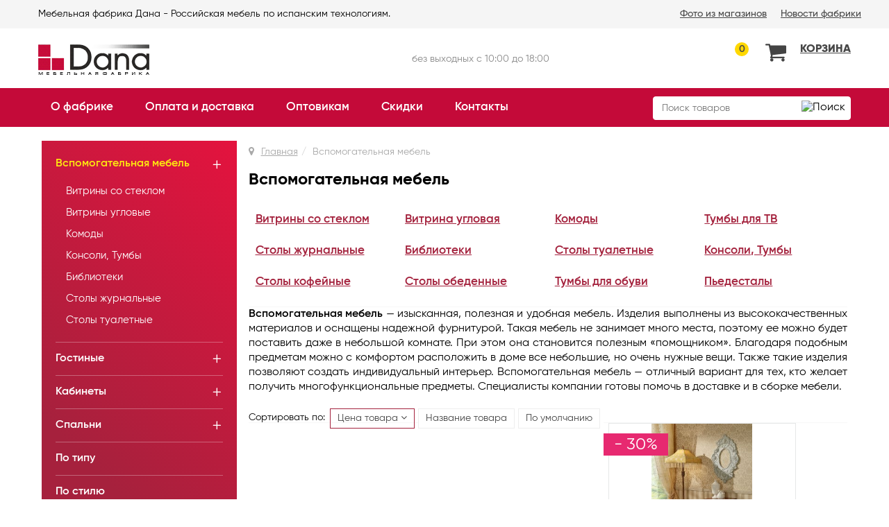

--- FILE ---
content_type: text/html; charset=utf-8
request_url: https://fabrika-dana.com/vspomogatelnaya-mebel?orderby=product_price
body_size: 17206
content:

<!DOCTYPE html>
<html lang="ru-ru" dir="ltr"
	  class='com_virtuemart view-category itemid-1091 j36 mm-hover'>

<head>
		<base href="https://fabrika-dana.com/vspomogatelnaya-mebel" />
	<meta http-equiv="content-type" content="text/html; charset=utf-8" />
	<meta name="title" content="Вспомогательная мебель - МЕБЕЛЬНАЯ ФАБРИКА ДАНА. Продажа по всей России, Официальный Интернет-Магазин Дана Мебель." />
	<meta name="generator" content="Joomla! - Open Source Content Management" />
	<title>Вспомогательная мебель - МЕБЕЛЬНАЯ ФАБРИКА ДАНА. Продажа по всей России, Официальный Интернет-Магазин Дана Мебель.</title>
	<link href="https://fabrika-dana.com/vspomogatelnaya-mebel" rel="canonical" />
	<link href="/templates/t3_bs3_blank/favicon.ico" rel="shortcut icon" type="image/vnd.microsoft.icon" />
	<link href="/templates/t3_bs3_blank/local/css/themes/LikeShop-default/bootstrap.css" rel="stylesheet" type="text/css" />
	<link href="/components/com_virtuemart/assets/css/vm-ltr-common.css?vmver=9172" rel="stylesheet" type="text/css" />
	<link href="/templates/t3_bs3_blank/css/vm-ltr-site.css" rel="stylesheet" type="text/css" />
	<link href="/components/com_virtuemart/assets/css/vm-ltr-reviews.css?vmver=9172" rel="stylesheet" type="text/css" />
	<link href="/plugins/vmcustom/customfieldsforall/assets/css/customsforall_fe.css" rel="stylesheet" type="text/css" />
	<link href="/components/com_virtuemart/assets/css/jquery.fancybox-1.3.4.css?vmver=9172" rel="stylesheet" type="text/css" />
	<link href="/media/plg_content_mavikthumbnails/slimbox2/css/slimbox2.css" rel="stylesheet" type="text/css" />
	<link href="/cache/widgetkit/widgetkit-45df95f5.css" rel="stylesheet" type="text/css" />
	<link href="/templates/system/css/system.css" rel="stylesheet" type="text/css" />
	<link href="/templates/t3_bs3_blank/local/css/themes/LikeShop-default/template.css" rel="stylesheet" type="text/css" />
	<link href="/templates/t3_bs3_blank/local/css/themes/LikeShop-default/off-canvas.css" rel="stylesheet" type="text/css" />
	<link href="/templates/t3_bs3_blank/fonts/font-awesome/css/font-awesome.min.css" rel="stylesheet" type="text/css" />
	<link href="/templates/t3_bs3_blank/css/custom.css" rel="stylesheet" type="text/css" />
	<link href="/media/mod_jcomments_latest/css/style.css" rel="stylesheet" type="text/css" />
	<link href="/modules/mod_vm_cart/assets/css/style.css" rel="stylesheet" type="text/css" />
	<style type="text/css">
a.thumbnail {display: inline-block; zoom: 1; *display: inline;}.container {width: 1200px !important;} .t3-wrapper, .wrap {min-width: 1200px !important;}
	</style>
	<script src="/media/jui/js/jquery.min.js" type="text/javascript"></script>
	<script src="/media/jui/js/jquery-noconflict.js" type="text/javascript"></script>
	<script src="/media/jui/js/jquery-migrate.min.js" type="text/javascript"></script>
	<script src="/media/plg_content_mavikthumbnails/slimbox2/js/slimbox2.js" type="text/javascript"></script>
	<script src="/components/com_virtuemart/assets/js/vmsite.js?vmver=9172" type="text/javascript"></script>
	<script src="/components/com_virtuemart/assets/js/fancybox/jquery.fancybox-1.3.4.pack.js?vmver=9172" type="text/javascript" defer="defer"></script>
	<script src="/components/com_virtuemart/assets/js/vmprices.js?vmver=9172" type="text/javascript"></script>
	<script src="/cache/widgetkit/widgetkit-11389f25.js" type="text/javascript"></script>
	<script src="/plugins/system/t3/base-bs3/bootstrap/js/bootstrap.js" type="text/javascript"></script>
	<script src="/plugins/system/t3/base-bs3/js/jquery.tap.min.js" type="text/javascript"></script>
	<script src="/plugins/system/t3/base-bs3/js/off-canvas.js" type="text/javascript"></script>
	<script src="/plugins/system/t3/base-bs3/js/script.js" type="text/javascript"></script>
	<script src="/plugins/system/t3/base-bs3/js/menu.js" type="text/javascript"></script>
	<script src="/templates/t3_bs3_blank/local/js/jquery.zoom.min.js" type="text/javascript"></script>
	<script src="/templates/t3_bs3_blank/buyme/js/buyme.js" type="text/javascript"></script>
	<script src="/media/jui/js/jquery.ui.core.min.js" type="text/javascript"></script>
	<script src="/modules/mod_accordeonck/assets/mod_accordeonck.js" type="text/javascript"></script>
	<script src="/modules/mod_accordeonck/assets/jquery.easing.1.3.js" type="text/javascript"></script>
	<script src="/modules/mod_vm_cart/assets/js/update_cart.js?vmver=9172" type="text/javascript"></script>
	<script type="text/javascript">

       jQuery(document).ready(function(){
        jQuery('#accordeonck204').accordeonmenuck({fadetransition : false,eventtype : 'click',transition : 'linear',menuID : 'accordeonck204',imageplus : '/images/svg/plus.png',imageminus : '/images/svg/minus.png',defaultopenedid : '',activeeffect : '',duree : 500});
}); jQuery(function($){ $(".hasTooltip").tooltip({"html": true,"container": "body"}); });
	</script>

	
<!-- META FOR IOS & HANDHELD -->

	<meta name="viewport" content="width=1200px"/>
	<style type="text/stylesheet">
		@-webkit-viewport   { width: 1200px; }
		@-moz-viewport      { width: 1200px; }
		@-ms-viewport       { width: 1200px; }
		@-o-viewport        { width: 1200px; }
		@viewport           { width: 1200px; }
	</style>
	<script type="text/javascript">
		//<![CDATA[
		if (navigator.userAgent.match(/IEMobile\/10\.0/)) {
			var msViewportStyle = document.createElement("style");
			msViewportStyle.appendChild(
				document.createTextNode("@-ms-viewport{width:1200px!important}")
			);
			document.getElementsByTagName("head")[0].appendChild(msViewportStyle);
		}
		//]]>
	</script>

<meta name="HandheldFriendly" content="true"/>
<meta name="apple-mobile-web-app-capable" content="YES"/>
<!-- //META FOR IOS & HANDHELD -->



<script type="text/javascript" src="/jbcallme/js/jquery.jbcallme.js"></script>
<link rel="stylesheet" type="text/css" href="/jbcallme/css/jquery.jbcallme.css">

<!-- VK comment -->
<script type="text/javascript" src="//vk.com/js/api/openapi.js?116"></script>
<!-- Le HTML5 shim and media query for IE8 support -->
<!--[if lt IE 9]>
<script src="//html5shim.googlecode.com/svn/trunk/html5.js"></script>
<script type="text/javascript" src="/plugins/system/t3/base-bs3/js/respond.min.js"></script>
<![endif]-->

<!-- You can add Google Analytics here or use T3 Injection feature -->
</head>

<body><div class="dark">

<div class="header-top">
	<div class="container">
		<div class="row">
			<!-- SPOTLIGHT -->
	<div class="t3-spotlight t3-top-12  row">
					<div class="col-xs-6">
								<div class="t3-module module meb " id="Mod187"><div class="module-inner"><div class="module-ct">

<div class="custom meb"  >
	<p>Мебельная фабрика Дана - Российская мебель по испанским технологиям.</p></div>
</div></div></div>
							</div>
					<div class="col-xs-6">
								<div class="t3-module module " id="Mod104"><div class="module-inner"><div class="module-ct"><ul class="nav  nav-pills nav-stacked ">
<li class="item-1081"><a href="/nashi-magaziny" >Фото из магазинов</a></li><li class="item-1083"><a href="/novosti-fabriki" >Новости фабрики</a></li></ul>
</div></div></div>
							</div>
			</div>
<!-- SPOTLIGHT -->		</div>
	</div>
</div>
<div class="t3-wrapper"> <!-- Need this wrapper for off-canvas menu. Remove if you don't use of-canvas -->

	

	
<!-- HEADER -->
<header id="t3-header" class="container t3-header">
	<div class="row">

		<!-- LOGO -->
		<div class="logo col-xs-3">
			<div class="logo-image">
				<a href="/" title="МЕБЕЛЬНАЯ ФАБРИКА ДАНА. Продажа по всей России, Официальный Интернет-Магазин Дана Мебель.">
											<img class="logo-img" src="/images/logo.png" alt="МЕБЕЛЬНАЯ ФАБРИКА ДАНА. Продажа по всей России, Официальный Интернет-Магазин Дана Мебель." />
															<span>МЕБЕЛЬНАЯ ФАБРИКА ДАНА. Продажа по всей России, Официальный Интернет-Магазин Дана Мебель.</span>
				</a>
				<small class="site-slogan"></small>
			</div>
		</div>
		
				<div class="phone-block col-xs-5">
			<div class="phone ">
				

<div class="custom logotip"  >
	<p><a href="/"><img src="/images/logo.png" alt="logo" /></a></p></div>


<div class="custom"  >
	</div>

				</div>
		</div>
				<div class="clearfix visible-sm-block visible-xs-block"></div>
				<div class="search-block col-xs-5">
			<div class="search ">
				

<div class="custom"  >
	<p class="gray graytop">&nbsp;</p>
<p><span class="gray">без выходных с 10:00 до 18:00</span></p></div>

			</div>			
		</div>
				
				<div class="cart-block pull-right col-xs-2">
			<div class="cart ">
				
<!-- Virtuemart 2 Ajax Card -->
<div class="vmCartModule " id="vmCartModule">
	<a href="/shop" rel="nofollow" >
		
	<svg version="1.1" id="Capa_1" xmlns="http://www.w3.org/2000/svg" xmlns:xlink="http://www.w3.org/1999/xlink" x="0px" y="0px"
	 width="30px" height="30px" viewBox="0 0 475.084 475.085" style="enable-background:new 0 0 475.084 475.085;"
	 xml:space="preserve">
<g>
	<g>
		<path d="M365.446,401.998c0,10.092,3.579,18.702,10.711,25.834c7.132,7.139,15.749,10.711,25.845,10.711
			c10.081,0,18.698-3.572,25.83-10.711c7.139-7.132,10.711-15.742,10.711-25.834s-3.568-18.702-10.711-25.841
			c-7.132-7.132-15.749-10.704-25.83-10.704c-10.096,0-18.713,3.572-25.845,10.704C369.025,383.296,365.446,391.906,365.446,401.998
			z"/>
		<path d="M469.658,78.51c-3.618-3.617-7.898-5.426-12.848-5.426H113.918c-0.193-1.331-0.621-3.756-1.287-7.277
			c-0.666-3.523-1.188-6.329-1.569-8.425c-0.383-2.087-1.093-4.611-2.142-7.561c-1.047-2.952-2.284-5.286-3.711-6.995
			c-1.425-1.718-3.328-3.189-5.708-4.43c-2.378-1.233-5.092-1.853-8.136-1.853H18.276c-4.952,0-9.234,1.812-12.85,5.424
			C1.809,45.583,0,49.868,0,54.816s1.809,9.231,5.426,12.847c3.619,3.617,7.902,5.424,12.85,5.424h58.237l50.532,234.976
			c-0.378,0.76-2.329,4.373-5.852,10.848c-3.521,6.475-6.328,12.135-8.42,16.988c-2.093,4.859-3.14,8.616-3.14,11.279
			c0,4.948,1.809,9.232,5.424,12.854c3.621,3.606,7.902,5.421,12.851,5.421h18.272h255.815h18.261c4.948,0,9.232-1.814,12.847-5.421
			c3.62-3.621,5.427-7.905,5.427-12.854c0-4.949-1.807-9.233-5.427-12.847c-3.614-3.614-7.898-5.428-12.847-5.428h-262.66
			c4.57-9.138,6.854-15.222,6.854-18.268c0-1.909-0.238-4.004-0.715-6.283s-1.047-4.805-1.713-7.569
			c-0.667-2.752-1.093-4.799-1.283-6.133l298.077-34.831c4.753-0.575,8.658-2.614,11.703-6.14c3.046-3.518,4.565-7.562,4.565-12.133
			V91.363C475.082,86.415,473.278,82.132,469.658,78.51z"/>
		<path d="M109.632,401.998c0,10.092,3.567,18.702,10.706,25.834c7.141,7.139,15.75,10.711,25.841,10.711
			c10.085,0,18.699-3.572,25.835-10.711c7.139-7.132,10.71-15.742,10.71-25.834s-3.568-18.702-10.71-25.841
			c-7.137-7.132-15.75-10.704-25.835-10.704c-10.09,0-18.704,3.572-25.841,10.704C113.203,383.296,109.632,391.906,109.632,401.998z
			"/>
	</g>
</g>
</svg>
	<div class="cart_top">
		<div class="total_products">
		0		</div>
		<div class="total">	
							<span class="cart_empty">Корзина</span>		</div>
	</div>
	</a>
	</div>

<script id="vm.CartModule.UpdateModule_js" type="text/javascript">//<![CDATA[ 
jQuery(document).ready(function(){
    jQuery("body").live("updateVirtueMartCartModule", function(e) {
        jQuery("#vmCartModule").updateVirtueMartCartModule();
    });
}); //]]>
</script>
			</div>
		</div>
		
	</div>
</header>
<!-- //HEADER -->

	
<!-- MAIN NAVIGATION -->
<nav id="t3-mainnav" class="wrap navbar navbar-default t3-mainnav">
	<div class="container">

		<!-- Brand and toggle get grouped for better mobile display -->
		<div class="navbar-header">
		
			
							
<button class="btn btn-primary off-canvas-toggle  hidden-lg hidden-md hidden-sm hidden-xs" type="button" data-pos="left" data-nav="#t3-off-canvas" data-effect="off-canvas-effect-1">
	<i class="fa fa-bars"></i>
</button> 

<!-- OFF-CANVAS SIDEBAR -->
<div id="t3-off-canvas" class="t3-off-canvas  hidden-lg hidden-md hidden-sm hidden-xs">

  <div class="t3-off-canvas-header">
    <button type="button" class="close" data-dismiss="modal" aria-hidden="true">&times;</button>
  </div>

  <div class="t3-off-canvas-body">
    
  </div>

</div>
<!-- //OFF-CANVAS SIDEBAR -->
			
		</div>

		
		<div class="t3-navbar navbar-collapse collapse col-xs-9">
					<ul class="nav navbar-nav">
			<li class="item-1076">				<a href="/o-fabrike" >О фабрике</a>
				</li><li class="item-1077">				<a href="/oplata-i-dostavka" >Оплата и доставка</a>
				</li><li class="item-1078">				<a href="/optovikam" >Оптовикам</a>
				</li><li class="item-1080">				<a href="/skidki" >Скидки</a>
				</li><li class="item-626">				<a href="/contact" >Контакты</a>
				</li>		</ul>
	
		</div>		<div class="poisk-block col-xs-3">			<div class="search ">				<!--BEGIN Search Box -->
<form action="/search/search" method="get">
<div class="search poisk">
<input name="keyword" id="mod_virtuemart_search" maxlength="100" alt="Поиск" class="inputbox poisk" type="text" value="Поиск товаров"  onblur="if(this.value=='') this.value='Поиск товаров';" onfocus="if(this.value=='Поиск товаров') this.value='';" /><input type="image" value="Поиск" class="button poisk" src="https://fabrika-dana.com/components/com_virtuemart/assets/images/vmgeneral/search.svg" onclick="this.form.keyword.focus();"/></div>
		<input type="hidden" name="limitstart" value="0" />
		<input type="hidden" name="option" value="com_virtuemart" />
		<input type="hidden" name="view" value="category" />
		<input type="hidden" name="virtuemart_category_id" value="0"/>

	  </form>

<!-- End Search Box -->
			</div>					</div>		
	</div>
</nav>
<!-- //MAIN NAVIGATION -->

		
		
	




	
	




	

<div id="t3-mainbody" class="container t3-mainbody">
	<div class="row">
		
		<!-- MAIN CONTENT -->
		<div id="t3-content" class="t3-content col-xs-9 col-xs-push-3">
						<div id="system-message-container">
	</div>

						<!-- TOP CONTENT -->
						<div class="top-content">
				<div class="t3-module module " id="Mod106"><div class="module-inner"><div class="module-ct">
<ol class="breadcrumb ">
	<li class="active"><span class="hasTooltip"><i class="fa fa-map-marker" data-toggle="tooltip" title="Вы здесь: "></i></span></li><li><a href="/" class="pathway">Главная</a><span class="divider"><img src="/templates/t3_bs3_blank/images/system/arrow.png" alt="" /></span></li><li><span>Вспомогательная мебель</span></li></ol>
</div></div></div>
			</div>
						<!-- //TOP CONTENT -->
			
			<div id="bd_results">
			<div id="cf_res_ajax_loader"></div><div class="category-view"> 

	<!--<h1>Вспомогательная мебель</h1>-->

<h1>Вспомогательная мебель</h1>
<div class="browse-view">	<div class="category_description cats">
	 
<div class="category-view allcats">
	<div class="row">
    <div class="category col-lg-3 col-md-3 col-sm-4 col-xs-6">
      <div class="spacer">
          <div class="category-image">
          	<a href="/vspomogatelnaya-mebel/vitriny-so-steklom" title="Витрины со стеклом">
          	<img src="/components/com_virtuemart/assets/images/vmgeneral/noimage.gif" alt="Не настроено изображение "  />          	</a>
          </div>
		  <div class="category-name">
		  	<a href="/vspomogatelnaya-mebel/vitriny-so-steklom" title="Витрины со стеклом">
		  				  Витрины со стеклом		  	</a>
		  </div>
      </div>
    </div>
	        <div class="category col-lg-3 col-md-3 col-sm-4 col-xs-6">
      <div class="spacer">
          <div class="category-image">
          	<a href="/vspomogatelnaya-mebel/vitriny-uglovye" title="Витрина угловая">
          	<img src="/components/com_virtuemart/assets/images/vmgeneral/noimage.gif" alt="Не настроено изображение "  />          	</a>
          </div>
		  <div class="category-name">
		  	<a href="/vspomogatelnaya-mebel/vitriny-uglovye" title="Витрина угловая">
		  				  Витрина угловая		  	</a>
		  </div>
      </div>
    </div>
	        <div class="category col-lg-3 col-md-3 col-sm-4 col-xs-6">
      <div class="spacer">
          <div class="category-image">
          	<a href="/vspomogatelnaya-mebel/komody" title="Комоды">
          	<img src="/components/com_virtuemart/assets/images/vmgeneral/noimage.gif" alt="Не настроено изображение "  />          	</a>
          </div>
		  <div class="category-name">
		  	<a href="/vspomogatelnaya-mebel/komody" title="Комоды">
		  				  Комоды		  	</a>
		  </div>
      </div>
    </div>
	        <div class="category col-lg-3 col-md-3 col-sm-4 col-xs-6">
      <div class="spacer">
          <div class="category-image">
          	<a href="/vspomogatelnaya-mebel/tumby-dlya-tv" title="Тумбы для ТВ">
          	<img src="/components/com_virtuemart/assets/images/vmgeneral/noimage.gif" alt="Не настроено изображение "  />          	</a>
          </div>
		  <div class="category-name">
		  	<a href="/vspomogatelnaya-mebel/tumby-dlya-tv" title="Тумбы для ТВ">
		  				  Тумбы для ТВ		  	</a>
		  </div>
      </div>
    </div>
	        <div class="category col-lg-3 col-md-3 col-sm-4 col-xs-6">
      <div class="spacer">
          <div class="category-image">
          	<a href="/vspomogatelnaya-mebel/stoly-zhurnalnye" title="Столы журнальные">
          	<img src="/components/com_virtuemart/assets/images/vmgeneral/noimage.gif" alt="Не настроено изображение "  />          	</a>
          </div>
		  <div class="category-name">
		  	<a href="/vspomogatelnaya-mebel/stoly-zhurnalnye" title="Столы журнальные">
		  				  Столы журнальные		  	</a>
		  </div>
      </div>
    </div>
	        <div class="category col-lg-3 col-md-3 col-sm-4 col-xs-6">
      <div class="spacer">
          <div class="category-image">
          	<a href="/vspomogatelnaya-mebel/biblioteki" title="Библиотеки">
          	<img src="/components/com_virtuemart/assets/images/vmgeneral/noimage.gif" alt="Не настроено изображение "  />          	</a>
          </div>
		  <div class="category-name">
		  	<a href="/vspomogatelnaya-mebel/biblioteki" title="Библиотеки">
		  				  Библиотеки		  	</a>
		  </div>
      </div>
    </div>
	        <div class="category col-lg-3 col-md-3 col-sm-4 col-xs-6">
      <div class="spacer">
          <div class="category-image">
          	<a href="/vspomogatelnaya-mebel/stoly-tualetnye" title="Столы туалетные">
          	<img src="/components/com_virtuemart/assets/images/vmgeneral/noimage.gif" alt="Не настроено изображение "  />          	</a>
          </div>
		  <div class="category-name">
		  	<a href="/vspomogatelnaya-mebel/stoly-tualetnye" title="Столы туалетные">
		  				  Столы туалетные		  	</a>
		  </div>
      </div>
    </div>
	        <div class="category col-lg-3 col-md-3 col-sm-4 col-xs-6">
      <div class="spacer">
          <div class="category-image">
          	<a href="/vspomogatelnaya-mebel/konsoli-tumby" title="Консоли, Тумбы">
          	<img src="/components/com_virtuemart/assets/images/vmgeneral/noimage.gif" alt="Не настроено изображение "  />          	</a>
          </div>
		  <div class="category-name">
		  	<a href="/vspomogatelnaya-mebel/konsoli-tumby" title="Консоли, Тумбы">
		  				  Консоли, Тумбы		  	</a>
		  </div>
      </div>
    </div>
	        <div class="category col-lg-3 col-md-3 col-sm-4 col-xs-6">
      <div class="spacer">
          <div class="category-image">
          	<a href="/vspomogatelnaya-mebel/stoly-kofejnye" title="Столы кофейные">
          	<img src="/components/com_virtuemart/assets/images/vmgeneral/noimage.gif" alt="Не настроено изображение "  />          	</a>
          </div>
		  <div class="category-name">
		  	<a href="/vspomogatelnaya-mebel/stoly-kofejnye" title="Столы кофейные">
		  				  Столы кофейные		  	</a>
		  </div>
      </div>
    </div>
	        <div class="category col-lg-3 col-md-3 col-sm-4 col-xs-6">
      <div class="spacer">
          <div class="category-image">
          	<a href="/vspomogatelnaya-mebel/stoly-obedennye-1" title="Столы обеденные">
          	<img src="/components/com_virtuemart/assets/images/vmgeneral/noimage.gif" alt="Не настроено изображение "  />          	</a>
          </div>
		  <div class="category-name">
		  	<a href="/vspomogatelnaya-mebel/stoly-obedennye-1" title="Столы обеденные">
		  				  Столы обеденные		  	</a>
		  </div>
      </div>
    </div>
	        <div class="category col-lg-3 col-md-3 col-sm-4 col-xs-6">
      <div class="spacer">
          <div class="category-image">
          	<a href="/vspomogatelnaya-mebel/tumby-dlya-obuvi-1" title="Тумбы для обуви">
          	<img src="/components/com_virtuemart/assets/images/vmgeneral/noimage.gif" alt="Не настроено изображение "  />          	</a>
          </div>
		  <div class="category-name">
		  	<a href="/vspomogatelnaya-mebel/tumby-dlya-obuvi-1" title="Тумбы для обуви">
		  				  Тумбы для обуви		  	</a>
		  </div>
      </div>
    </div>
	        <div class="category col-lg-3 col-md-3 col-sm-4 col-xs-6">
      <div class="spacer">
          <div class="category-image">
          	<a href="/vspomogatelnaya-mebel/pedestaly-1" title="Пьедесталы">
          	<img src="/components/com_virtuemart/assets/images/vmgeneral/noimage.gif" alt="Не настроено изображение "  />          	</a>
          </div>
		  <div class="category-name">
		  	<a href="/vspomogatelnaya-mebel/pedestaly-1" title="Пьедесталы">
		  				  Пьедесталы		  	</a>
		  </div>
      </div>
    </div>
	    	</div>
</div>
 
</div>

	<div class="category_description">
	 <p style="text-align: justify; line-height: 125%;"><strong><span style="line-height: 125%; font-family: 'Times New Roman','serif'; font-size: 14pt;">Вспомогательная мебель</span></strong><span style="line-height: 125%; font-family: 'Times New Roman','serif'; font-size: 14pt;"> &mdash; изысканная, полезная и удобная мебель. Изделия выполнены из высококачественных материалов и оснащены надежной фурнитурой. Такая мебель не занимает много места, поэтому ее можно будет поставить даже в небольшой комнате. При этом она становится полезным &laquo;помощником&raquo;. Благодаря подобным предметам можно с комфортом расположить в доме все небольшие, но очень нужные вещи. Также такие изделия позволяют создать индивидуальный интерьер. Вспомогательная мебель &mdash; отличный вариант для тех, кто желает получить многофункциональные предметы. Специалисты компании готовы помочь в доставке и в сборке мебели. </span></p> 
</div>
<div class="orderby-displaynumber">
	<div class="floatleft vm-order-list">
		<!-- Сортировка -->
		<div class="orderlistcontainer"><div class="title">Сортировать по:</div><div class="activeOrder"><a href="/vspomogatelnaya-mebel?orderby=product_price&dir=DESC">Цена товара  <i class='fa fa-angle-down'></i></a></div><div class="orderlist"><div><a title="Название товара" href="/vspomogatelnaya-mebel?orderby=product_name">Название товара</a></div><div><a title="По умолчанию" href="/vspomogatelnaya-mebel?orderby=ordering">По умолчанию</a></div></div></div>			</div>

	<div class="clear"></div>
</div> <!-- end of orderby-displaynumber -->

	<div class="row">	<div class="category-product col-lg-4 col-md-4 col-sm-6 col-xs-12">
				
		<div class="spacer">
		<!--<div class="product-rating">
</div>-->
			<!-- Ярлык -->
						<div style="display:none;" id="677_bvmpb_mod" class="product_badge"></div>
			<!-- Изображение -->
			<div class="product-image">
				<a title="Комод №712" href="/katalog/komod-726-165">
										<div class="image1">
						<img src="/images/stories/virtuemart/product/resized/712p_300x300.jpg" alt="712p" class="watermark" />					</div>
					<div class="image2">
						<img src="/images/stories/virtuemart/product/resized/712r_300x300.jpg" alt="712r" class="watermark" />					</div>
						
				</a>				
			</div>
			<!-- Название -->
			<div class="product-name">
				<h2><a href="/katalog/komod-726-165" >Комод №712</a></h2>
			</div>
			
			
<div class="product_s_desc">
														
								<p>Размеры: 455 x 860 x 340 (мм)</p>														
											
													</div>

						<!-- Цена -->
			<div class="product-price"> <div class="product-price" id="productPrice677">
	<div class="PricesalesPrice vm-display vm-price-value" ><span class="PricesalesPrice" >27 943 руб.</span></div><div class="PricepriceWithoutTax vm-display vm-price-value"><span class="vm-price-desc"></span><span class="PricepriceWithoutTax">39 918 руб.</span></div>	<div class="percentPrice">- 30%</div>

</div>

				<div class="clear"></div>
			</div>

			<!-- Add to cart -->
						<div class="product-cart"> 	<div class="addtocart-area">
		<form method="post" class="product js-recalculate" action="/vspomogatelnaya-mebel">
			<div class="vm-customfields-wrap">
				<!--	<div class="product-fields">
		<div class="product-field product-field-type-E " >
									<span class="product-fields-title-wrapper"><span class="product-fields-title">Ширина, мм.</span>
						</span>
				<div class="product-field-display2"><div class="cf4all_customvalues_wrapper"><span class="cf4all_option " id="cf4all_option_97" >450</span> </div></div>			</div>
		<div class="product-field product-field-type-E " >
									<span class="product-fields-title-wrapper"><span class="product-fields-title">Глубина, мм. </span>
						</span>
				<div class="product-field-display2"><div class="cf4all_customvalues_wrapper"><span class="cf4all_option " id="cf4all_option_199" >340</span> </div></div>			</div>
		<div class="product-field product-field-type-E " >
									<span class="product-fields-title-wrapper"><span class="product-fields-title">Высота, мм.</span>
						</span>
				<div class="product-field-display2"><div class="cf4all_customvalues_wrapper"><span class="cf4all_option " id="cf4all_option_264" >860</span> </div></div>			</div>
		<div class="product-field product-field-type-E " >
									<span class="product-fields-title-wrapper"><span class="product-fields-title">Материал</span>
						</span>
				<div class="product-field-display2"><div class="cf4all_customvalues_wrapper"><span class="cf4all_option " id="cf4all_option_81" >ЛДСП</span> </div></div>			</div>
		<div class="product-field product-field-type-E " >
									<span class="product-fields-title-wrapper"><span class="product-fields-title">Серия</span>
						</span>
				<div class="product-field-display2"><div class="cf4all_customvalues_wrapper"><span class="cf4all_option " id="cf4all_option_307" >Вспомогательная мебель</span> </div></div>			</div>
		<div class="product-field product-field-type-M " >
									<span class="product-fields-title-wrapper"><span class="product-fields-title">Корпус</span>
						</span>
				<div class="product-field-display2"><img src="/images/stories/virtuemart/product/resized/0000-pekan1_300x300.jpg" alt="0000-pekan1"  /></div>			</div>
		          <div class="clear"></div>
	</div>
-->
			</div>			
				
	<div class="addtocart-bar">
								<!-- <label for="quantity677" class="quantity_box">Кол-во: </label> -->
				<span class="quantity-box">
				<input type="text" class="quantity-input js-recalculate" name="quantity[]"
					data-errStr="Вы можете приобрести этот товар только в партии, состоящей из %s единиц(ы) товара!"
					value="1" init="1" step="1"  />
			</span>
				<span class="quantity-controls js-recalculate">
				<input type="button" class="quantity-controls quantity-plus"/>
				<input type="button" class="quantity-controls quantity-minus"/>
			</span>
			<span class="addtocart-button">
				<input type="submit" name="addtocart" class="addtocart-button" value="В корзину" title="В корзину" />				</span> 			<input type="hidden" name="virtuemart_product_id[]" value="677"/>
			<noscript><input type="hidden" name="task" value="add"/></noscript> 
	</div>			<input type="hidden" name="option" value="com_virtuemart"/>
			<input type="hidden" name="view" value="cart"/>
			<input type="hidden" name="virtuemart_product_id[]" value="677"/>
			<input type="hidden" name="pname" value="Комод №712"/>
			<input type="hidden" name="pid" value="677"/>
			<input type="hidden" name="Itemid" value="1091"/>		</form>

	</div>

			</div>
			
				<div class="dost"></div>
		</div>
	</div>
	


		<div class="category-product col-lg-4 col-md-4 col-sm-6 col-xs-12">
				
		<div class="spacer">
		<!--<div class="product-rating">
</div>-->
			<!-- Ярлык -->
						<div style="display:none;" id="1120_bvmpb_mod" class="product_badge"></div>
			<!-- Изображение -->
			<div class="product-image">
				<a title="Комод №721 CR" href="/katalog/komod-721-cr">
										<div class="image1">
						<img src="/images/stories/virtuemart/product/resized/0ND_CREMA_komod-721CR_300x300.jpg" alt="0ND_CREMA_komod-721CR" class="watermark" />					</div>
					<div class="image2">
						<img src="/images/stories/virtuemart/product/resized/1698053228820_300x300.jpg" alt="1698053228820" class="watermark" />					</div>
						
				</a>				
			</div>
			<!-- Название -->
			<div class="product-name">
				<h2><a href="/katalog/komod-721-cr" >Комод №721 CR</a></h2>
			</div>
			
			
<div class="product_s_desc">
														
								<p>Размер: 660х340х860 мм</p>
<p>ПРОДАЖА ОБРАЗЦА</p>														
											
													</div>

						<!-- Цена -->
			<div class="product-price"> <div class="product-price" id="productPrice1120">
	<div class="PricesalesPrice vm-display vm-price-value" ><span class="PricesalesPrice" >30 615 руб.</span></div><div class="PricepriceWithoutTax vm-display vm-price-value"><span class="vm-price-desc"></span><span class="PricepriceWithoutTax">43 736 руб.</span></div>	<div class="percentPrice">- 30%</div>

</div>

				<div class="clear"></div>
			</div>

			<!-- Add to cart -->
						<div class="product-cart"> 	<div class="addtocart-area">
		<form method="post" class="product js-recalculate" action="/vspomogatelnaya-mebel">
			<div class="vm-customfields-wrap">
				<!--	<div class="product-fields">
		<div class="product-field product-field-type-E " >
									<span class="product-fields-title-wrapper"><span class="product-fields-title">Ширина, мм.</span>
						</span>
				<div class="product-field-display2"><div class="cf4all_customvalues_wrapper"><span class="cf4all_option " id="cf4all_option_112" >660</span> </div></div>			</div>
		<div class="product-field product-field-type-M " >
									<span class="product-fields-title-wrapper"><span class="product-fields-title">Корпус</span>
						</span>
				<div class="product-field-display2"><img src="/images/stories/virtuemart/product/resized/atlanta_crema_100_100_300x300.jpg" alt="atlanta_crema_100_100"  /></div>			</div>
		<div class="product-field product-field-type-E " >
									<span class="product-fields-title-wrapper"><span class="product-fields-title">Глубина, мм. </span>
						</span>
				<div class="product-field-display2"><div class="cf4all_customvalues_wrapper"><span class="cf4all_option " id="cf4all_option_199" >340</span> </div></div>			</div>
		<div class="product-field product-field-type-E " >
									<span class="product-fields-title-wrapper"><span class="product-fields-title">Высота, мм.</span>
						</span>
				<div class="product-field-display2"><div class="cf4all_customvalues_wrapper"><span class="cf4all_option " id="cf4all_option_264" >860</span> </div></div>			</div>
		<div class="product-field product-field-type-E " >
									<span class="product-fields-title-wrapper"><span class="product-fields-title">Материал</span>
						</span>
				<div class="product-field-display2"><div class="cf4all_customvalues_wrapper"><span class="cf4all_option " id="cf4all_option_523" >ЛДСП, МДФ</span> </div></div>			</div>
		<div class="product-field product-field-type-E " >
									<span class="product-fields-title-wrapper"><span class="product-fields-title">Серия</span>
						</span>
				<div class="product-field-display2"><div class="cf4all_customvalues_wrapper"><span class="cf4all_option " id="cf4all_option_307" >Вспомогательная мебель</span> </div></div>			</div>
		          <div class="clear"></div>
	</div>
-->
			</div>			
				
	<div class="addtocart-bar">
								<!-- <label for="quantity1120" class="quantity_box">Кол-во: </label> -->
				<span class="quantity-box">
				<input type="text" class="quantity-input js-recalculate" name="quantity[]"
					data-errStr="Вы можете приобрести этот товар только в партии, состоящей из %s единиц(ы) товара!"
					value="1" init="1" step="1"  />
			</span>
				<span class="quantity-controls js-recalculate">
				<input type="button" class="quantity-controls quantity-plus"/>
				<input type="button" class="quantity-controls quantity-minus"/>
			</span>
			<span class="addtocart-button">
				<input type="submit" name="addtocart" class="addtocart-button" value="В корзину" title="В корзину" />				</span> 			<input type="hidden" name="virtuemart_product_id[]" value="1120"/>
			<noscript><input type="hidden" name="task" value="add"/></noscript> 
	</div>			<input type="hidden" name="option" value="com_virtuemart"/>
			<input type="hidden" name="view" value="cart"/>
			<input type="hidden" name="virtuemart_product_id[]" value="1120"/>
			<input type="hidden" name="pname" value="Комод №721 CR"/>
			<input type="hidden" name="pid" value="1120"/>
			<input type="hidden" name="Itemid" value="1091"/>		</form>

	</div>

			</div>
			
				<div class="dost"></div>
		</div>
	</div>
	


		<div class="category-product col-lg-4 col-md-4 col-sm-6 col-xs-12">
				
		<div class="spacer">
		<!--<div class="product-rating">
</div>-->
			<!-- Ярлык -->
						<div style="display:none;" id="629_bvmpb_mod" class="product_badge"></div>
			<!-- Изображение -->
			<div class="product-image">
				<a title="Библиотека 786" href="/katalog/biblioteka-786">
										<div class="image1">
						<img src="/images/stories/virtuemart/product/resized/786raz_300x300.jpg" alt="786raz" class="watermark" />					</div>
					<div class="image2">
						<img src="/images/stories/virtuemart/product/resized/786pek2_300x300.jpg" alt="786pek2" class="watermark" />					</div>
						
				</a>				
			</div>
			<!-- Название -->
			<div class="product-name">
				<h2><a href="/katalog/biblioteka-786" >Библиотека 786</a></h2>
			</div>
			
			
<div class="product_s_desc">
														
								<p>Размеры: 970x430x800 мм</p>														
											
													</div>

						<!-- Цена -->
			<div class="product-price"> <div class="product-price" id="productPrice629">
	<div class="PricesalesPrice vm-display vm-price-value" ><span class="PricesalesPrice" >31 044 руб.</span></div><div class="PricepriceWithoutTax vm-display vm-price-value"><span class="vm-price-desc"></span><span class="PricepriceWithoutTax">44 349 руб.</span></div>	<div class="percentPrice">- 30%</div>

</div>

				<div class="clear"></div>
			</div>

			<!-- Add to cart -->
						<div class="product-cart"> 	<div class="addtocart-area">
		<form method="post" class="product js-recalculate" action="/vspomogatelnaya-mebel">
			<div class="vm-customfields-wrap">
				<!--	<div class="product-fields">
		<div class="product-field product-field-type-E " >
									<span class="product-fields-title-wrapper"><span class="product-fields-title">Ширина, мм.</span>
						</span>
				<div class="product-field-display2"><div class="cf4all_customvalues_wrapper"><span class="cf4all_option " id="cf4all_option_126" >970</span> </div></div>			</div>
		<div class="product-field product-field-type-E " >
									<span class="product-fields-title-wrapper"><span class="product-fields-title">Глубина, мм. </span>
						</span>
				<div class="product-field-display2"><div class="cf4all_customvalues_wrapper"><span class="cf4all_option " id="cf4all_option_208" >430</span> </div></div>			</div>
		<div class="product-field product-field-type-E " >
									<span class="product-fields-title-wrapper"><span class="product-fields-title">Высота, мм.</span>
						</span>
				<div class="product-field-display2"><div class="cf4all_customvalues_wrapper"><span class="cf4all_option " id="cf4all_option_257" >800</span> </div></div>			</div>
		<div class="product-field product-field-type-E " >
									<span class="product-fields-title-wrapper"><span class="product-fields-title">Материал</span>
						</span>
				<div class="product-field-display2"><div class="cf4all_customvalues_wrapper"><span class="cf4all_option " id="cf4all_option_299" >ЛДСП, Стекло</span> </div></div>			</div>
		<div class="product-field product-field-type-E " >
									<span class="product-fields-title-wrapper"><span class="product-fields-title">Серия</span>
						</span>
				<div class="product-field-display2"><div class="cf4all_customvalues_wrapper"><span class="cf4all_option " id="cf4all_option_307" >Вспомогательная мебель</span> </div></div>			</div>
		<div class="product-field product-field-type-M " >
									<span class="product-fields-title-wrapper"><span class="product-fields-title">Корпус</span>
						</span>
				<div class="product-field-display2"><img src="/images/stories/virtuemart/product/resized/0000-pekan1_300x300.jpg" alt="0000-pekan1"  /></div>			</div>
		          <div class="clear"></div>
	</div>
-->
			</div>			
				
	<div class="addtocart-bar">
								<!-- <label for="quantity629" class="quantity_box">Кол-во: </label> -->
				<span class="quantity-box">
				<input type="text" class="quantity-input js-recalculate" name="quantity[]"
					data-errStr="Вы можете приобрести этот товар только в партии, состоящей из %s единиц(ы) товара!"
					value="1" init="1" step="1"  />
			</span>
				<span class="quantity-controls js-recalculate">
				<input type="button" class="quantity-controls quantity-plus"/>
				<input type="button" class="quantity-controls quantity-minus"/>
			</span>
			<span class="addtocart-button">
				<input type="submit" name="addtocart" class="addtocart-button" value="В корзину" title="В корзину" />				</span> 			<input type="hidden" name="virtuemart_product_id[]" value="629"/>
			<noscript><input type="hidden" name="task" value="add"/></noscript> 
	</div>			<input type="hidden" name="option" value="com_virtuemart"/>
			<input type="hidden" name="view" value="cart"/>
			<input type="hidden" name="virtuemart_product_id[]" value="629"/>
			<input type="hidden" name="pname" value="Библиотека 786"/>
			<input type="hidden" name="pid" value="629"/>
			<input type="hidden" name="Itemid" value="1091"/>		</form>

	</div>

			</div>
			
				<div class="dost"></div>
		</div>
	</div>
	


		<div class="category-product col-lg-4 col-md-4 col-sm-6 col-xs-12">
				
		<div class="spacer">
		<!--<div class="product-rating">
</div>-->
			<!-- Ярлык -->
						<div style="display:none;" id="1117_bvmpb_mod" class="product_badge"></div>
			<!-- Изображение -->
			<div class="product-image">
				<a title="Комод  №372 pecan" href="/katalog/komod-372-pecan">
										<div class="image1">
						<img src="/images/stories/virtuemart/product/resized/171412109288244_300x300.jpg" alt="171412109288244" class="watermark" />					</div>
					<div class="image2">
						<img src="/images/stories/virtuemart/product/resized/169805322908450_300x300.jpg" alt="169805322908450" class="watermark" />					</div>
						
				</a>				
			</div>
			<!-- Название -->
			<div class="product-name">
				<h2><a href="/katalog/komod-372-pecan" >Комод  №372 pecan</a></h2>
			</div>
			
			
<div class="product_s_desc">
														
								<p>Размеры: 1850x465x740 мм</p>
<p>Продажа образца</p>														
											
													</div>

						<!-- Цена -->
			<div class="product-price"> <div class="product-price" id="productPrice1117">
	<div class="PricesalesPrice vm-display vm-price-value" ><span class="PricesalesPrice" >34 968 руб.</span></div><div class="PricepriceWithoutTax vm-display vm-price-value"><span class="vm-price-desc"></span><span class="PricepriceWithoutTax">49 954 руб.</span></div>	<div class="percentPrice">- 30%</div>

</div>

				<div class="clear"></div>
			</div>

			<!-- Add to cart -->
						<div class="product-cart"> 	<div class="addtocart-area">
		<form method="post" class="product js-recalculate" action="/vspomogatelnaya-mebel">
			<div class="vm-customfields-wrap">
				<!--	<div class="product-fields">
		<div class="product-field product-field-type-E " >
									<span class="product-fields-title-wrapper"><span class="product-fields-title">Ширина, мм.</span>
						</span>
				<div class="product-field-display2"><div class="cf4all_customvalues_wrapper"><span class="cf4all_option " id="cf4all_option_156" >1850</span> </div></div>			</div>
		<div class="product-field product-field-type-E " >
									<span class="product-fields-title-wrapper"><span class="product-fields-title">Глубина, мм. </span>
						</span>
				<div class="product-field-display2"><div class="cf4all_customvalues_wrapper"><span class="cf4all_option " id="cf4all_option_213" >465</span> </div></div>			</div>
		<div class="product-field product-field-type-E " >
									<span class="product-fields-title-wrapper"><span class="product-fields-title">Высота, мм.</span>
						</span>
				<div class="product-field-display2"><div class="cf4all_customvalues_wrapper"><span class="cf4all_option " id="cf4all_option_251" >740</span> </div></div>			</div>
		<div class="product-field product-field-type-E " >
									<span class="product-fields-title-wrapper"><span class="product-fields-title">Материал</span>
						</span>
				<div class="product-field-display2"><div class="cf4all_customvalues_wrapper"><span class="cf4all_option " id="cf4all_option_81" >ЛДСП</span> </div></div>			</div>
		<div class="product-field product-field-type-E " >
									<span class="product-fields-title-wrapper"><span class="product-fields-title">Серия</span>
						</span>
				<div class="product-field-display2"><div class="cf4all_customvalues_wrapper"><span class="cf4all_option " id="cf4all_option_307" >Вспомогательная мебель</span> </div></div>			</div>
		<div class="product-field product-field-type-M " >
									<span class="product-fields-title-wrapper"><span class="product-fields-title">Корпус</span>
						</span>
				<div class="product-field-display2"><img src="/images/stories/virtuemart/product/resized/0000-pekan1_300x300.jpg" alt="0000-pekan1"  /></div>			</div>
		          <div class="clear"></div>
	</div>
-->
			</div>			
				
	<div class="addtocart-bar">
								<!-- <label for="quantity1117" class="quantity_box">Кол-во: </label> -->
				<span class="quantity-box">
				<input type="text" class="quantity-input js-recalculate" name="quantity[]"
					data-errStr="Вы можете приобрести этот товар только в партии, состоящей из %s единиц(ы) товара!"
					value="1" init="1" step="1"  />
			</span>
				<span class="quantity-controls js-recalculate">
				<input type="button" class="quantity-controls quantity-plus"/>
				<input type="button" class="quantity-controls quantity-minus"/>
			</span>
			<span class="addtocart-button">
				<input type="submit" name="addtocart" class="addtocart-button" value="В корзину" title="В корзину" />				</span> 			<input type="hidden" name="virtuemart_product_id[]" value="1117"/>
			<noscript><input type="hidden" name="task" value="add"/></noscript> 
	</div>			<input type="hidden" name="option" value="com_virtuemart"/>
			<input type="hidden" name="view" value="cart"/>
			<input type="hidden" name="virtuemart_product_id[]" value="1117"/>
			<input type="hidden" name="pname" value="Комод  №372 pecan"/>
			<input type="hidden" name="pid" value="1117"/>
			<input type="hidden" name="Itemid" value="1091"/>		</form>

	</div>

			</div>
			
				<div class="dost"></div>
		</div>
	</div>
	


		<div class="category-product col-lg-4 col-md-4 col-sm-6 col-xs-12">
				
		<div class="spacer">
		<!--<div class="product-rating">
</div>-->
			<!-- Ярлык -->
						<div style="display:none;" id="220_bvmpb_mod" class="product_badge"></div>
			<!-- Изображение -->
			<div class="product-image">
				<a title="Стол журнальный №535-С" href="/katalog/stol-zhurnalnyj-535-s">
					<img src="/images/stories/virtuemart/product/resized/stol-zhurnalnij-535-s_300x300.jpg" alt="stol-zhurnalnij-535-s" class="watermark" />	
				</a>				
			</div>
			<!-- Название -->
			<div class="product-name">
				<h2><a href="/katalog/stol-zhurnalnyj-535-s" >Стол журнальный №535-С</a></h2>
			</div>
			
			
<div class="product_s_desc">
														
								<p>Размеры: 600x600x390 мм</p>														
											
													</div>

						<!-- Цена -->
			<div class="product-price"> <div class="product-price" id="productPrice220">
	<div class="PricesalesPrice vm-display vm-price-value" ><span class="PricesalesPrice" >40 048 руб.</span></div><div class="PricepriceWithoutTax vm-display vm-price-value"><span class="vm-price-desc"></span><span class="PricepriceWithoutTax">57 211 руб.</span></div>	<div class="percentPrice">- 30%</div>

</div>

				<div class="clear"></div>
			</div>

			<!-- Add to cart -->
						<div class="product-cart"> 	<div class="addtocart-area">
		<form method="post" class="product js-recalculate" action="/vspomogatelnaya-mebel">
			<div class="vm-customfields-wrap">
				<!--	<div class="product-fields">
		<div class="product-field product-field-type-E " >
									<span class="product-fields-title-wrapper"><span class="product-fields-title">Ширина, мм.</span>
						</span>
				<div class="product-field-display2"><div class="cf4all_customvalues_wrapper"><span class="cf4all_option " id="cf4all_option_108" >600</span> </div></div>			</div>
		<div class="product-field product-field-type-E " >
									<span class="product-fields-title-wrapper"><span class="product-fields-title">Глубина, мм. </span>
						</span>
				<div class="product-field-display2"><div class="cf4all_customvalues_wrapper"><span class="cf4all_option " id="cf4all_option_220" >600</span> </div></div>			</div>
		<div class="product-field product-field-type-E " >
									<span class="product-fields-title-wrapper"><span class="product-fields-title">Высота, мм.</span>
						</span>
				<div class="product-field-display2"><div class="cf4all_customvalues_wrapper"><span class="cf4all_option " id="cf4all_option_235" >390</span> </div></div>			</div>
		<div class="product-field product-field-type-E " >
									<span class="product-fields-title-wrapper"><span class="product-fields-title">Материал</span>
						</span>
				<div class="product-field-display2"><div class="cf4all_customvalues_wrapper"><span class="cf4all_option " id="cf4all_option_81" >ЛДСП</span> </div></div>			</div>
		<div class="product-field product-field-type-E " >
									<span class="product-fields-title-wrapper"><span class="product-fields-title">Серия</span>
						</span>
				<div class="product-field-display2"><div class="cf4all_customvalues_wrapper"><span class="cf4all_option " id="cf4all_option_307" >Вспомогательная мебель</span> </div></div>			</div>
		<div class="product-field product-field-type-M " >
									<span class="product-fields-title-wrapper"><span class="product-fields-title">Корпус</span>
						</span>
				<div class="product-field-display2"><img src="/images/stories/virtuemart/product/resized/0000-pekan1_300x300.jpg" alt="0000-pekan1"  /></div>			</div>
		          <div class="clear"></div>
	</div>
-->
			</div>			
				
	<div class="addtocart-bar">
								<!-- <label for="quantity220" class="quantity_box">Кол-во: </label> -->
				<span class="quantity-box">
				<input type="text" class="quantity-input js-recalculate" name="quantity[]"
					data-errStr="Вы можете приобрести этот товар только в партии, состоящей из %s единиц(ы) товара!"
					value="1" init="1" step="1"  />
			</span>
				<span class="quantity-controls js-recalculate">
				<input type="button" class="quantity-controls quantity-plus"/>
				<input type="button" class="quantity-controls quantity-minus"/>
			</span>
			<span class="addtocart-button">
				<input type="submit" name="addtocart" class="addtocart-button" value="В корзину" title="В корзину" />				</span> 			<input type="hidden" name="virtuemart_product_id[]" value="220"/>
			<noscript><input type="hidden" name="task" value="add"/></noscript> 
	</div>			<input type="hidden" name="option" value="com_virtuemart"/>
			<input type="hidden" name="view" value="cart"/>
			<input type="hidden" name="virtuemart_product_id[]" value="220"/>
			<input type="hidden" name="pname" value="Стол журнальный №535-С"/>
			<input type="hidden" name="pid" value="220"/>
			<input type="hidden" name="Itemid" value="1091"/>		</form>

	</div>

			</div>
			
				<div class="dost"></div>
		</div>
	</div>
	


		<div class="category-product col-lg-4 col-md-4 col-sm-6 col-xs-12">
				
		<div class="spacer">
		<!--<div class="product-rating">
</div>-->
			<!-- Ярлык -->
						<div style="display:none;" id="165_bvmpb_mod" class="product_badge"></div>
			<!-- Изображение -->
			<div class="product-image">
				<a title="Комод №726" href="/katalog/komod-726">
										<div class="image1">
						<img src="/images/stories/virtuemart/product/resized/726p_300x300.jpg" alt="726p" class="watermark" />					</div>
					<div class="image2">
						<img src="/images/stories/virtuemart/product/resized/726r_300x300.jpg" alt="726r" class="watermark" />					</div>
						
				</a>				
			</div>
			<!-- Название -->
			<div class="product-name">
				<h2><a href="/katalog/komod-726" >Комод №726</a></h2>
			</div>
			
			
<div class="product_s_desc">
														
								<p>Размеры: 980x430x860 мм</p>														
											
													</div>

						<!-- Цена -->
			<div class="product-price"> <div class="product-price" id="productPrice165">
	<div class="PricesalesPrice vm-display vm-price-value" ><span class="PricesalesPrice" >42 431 руб.</span></div><div class="PricepriceWithoutTax vm-display vm-price-value"><span class="vm-price-desc"></span><span class="PricepriceWithoutTax">60 616 руб.</span></div>	<div class="percentPrice">- 30%</div>

</div>

				<div class="clear"></div>
			</div>

			<!-- Add to cart -->
						<div class="product-cart"> 	<div class="addtocart-area">
		<form method="post" class="product js-recalculate" action="/vspomogatelnaya-mebel">
			<div class="vm-customfields-wrap">
				<!--	<div class="product-fields">
		<div class="product-field product-field-type-E " >
									<span class="product-fields-title-wrapper"><span class="product-fields-title">Ширина, мм.</span>
						</span>
				<div class="product-field-display2"><div class="cf4all_customvalues_wrapper"><span class="cf4all_option " id="cf4all_option_127" >980</span> </div></div>			</div>
		<div class="product-field product-field-type-E " >
									<span class="product-fields-title-wrapper"><span class="product-fields-title">Глубина, мм. </span>
						</span>
				<div class="product-field-display2"><div class="cf4all_customvalues_wrapper"><span class="cf4all_option " id="cf4all_option_208" >430</span> </div></div>			</div>
		<div class="product-field product-field-type-E " >
									<span class="product-fields-title-wrapper"><span class="product-fields-title">Высота, мм.</span>
						</span>
				<div class="product-field-display2"><div class="cf4all_customvalues_wrapper"><span class="cf4all_option " id="cf4all_option_264" >860</span> </div></div>			</div>
		<div class="product-field product-field-type-E " >
									<span class="product-fields-title-wrapper"><span class="product-fields-title">Материал</span>
						</span>
				<div class="product-field-display2"><div class="cf4all_customvalues_wrapper"><span class="cf4all_option " id="cf4all_option_81" >ЛДСП</span> </div></div>			</div>
		<div class="product-field product-field-type-E " >
									<span class="product-fields-title-wrapper"><span class="product-fields-title">Серия</span>
						</span>
				<div class="product-field-display2"><div class="cf4all_customvalues_wrapper"><span class="cf4all_option " id="cf4all_option_307" >Вспомогательная мебель</span> </div></div>			</div>
		<div class="product-field product-field-type-M " >
									<span class="product-fields-title-wrapper"><span class="product-fields-title">Корпус</span>
						</span>
				<div class="product-field-display2"><img src="/images/stories/virtuemart/product/resized/0000-pekan1_300x300.jpg" alt="0000-pekan1"  /></div>			</div>
		          <div class="clear"></div>
	</div>
-->
			</div>			
				
	<div class="addtocart-bar">
								<!-- <label for="quantity165" class="quantity_box">Кол-во: </label> -->
				<span class="quantity-box">
				<input type="text" class="quantity-input js-recalculate" name="quantity[]"
					data-errStr="Вы можете приобрести этот товар только в партии, состоящей из %s единиц(ы) товара!"
					value="1" init="1" step="1"  />
			</span>
				<span class="quantity-controls js-recalculate">
				<input type="button" class="quantity-controls quantity-plus"/>
				<input type="button" class="quantity-controls quantity-minus"/>
			</span>
			<span class="addtocart-button">
				<input type="submit" name="addtocart" class="addtocart-button" value="В корзину" title="В корзину" />				</span> 			<input type="hidden" name="virtuemart_product_id[]" value="165"/>
			<noscript><input type="hidden" name="task" value="add"/></noscript> 
	</div>			<input type="hidden" name="option" value="com_virtuemart"/>
			<input type="hidden" name="view" value="cart"/>
			<input type="hidden" name="virtuemart_product_id[]" value="165"/>
			<input type="hidden" name="pname" value="Комод №726"/>
			<input type="hidden" name="pid" value="165"/>
			<input type="hidden" name="Itemid" value="1091"/>		</form>

	</div>

			</div>
			
				<div class="dost"></div>
		</div>
	</div>
	


		<div class="category-product col-lg-4 col-md-4 col-sm-6 col-xs-12">
				
		<div class="spacer">
		<!--<div class="product-rating">
</div>-->
			<!-- Ярлык -->
						<div style="display:none;" id="678_bvmpb_mod" class="product_badge"></div>
			<!-- Изображение -->
			<div class="product-image">
				<a title="Комод №713" href="/katalog/komod-726-165-677">
										<div class="image1">
						<img src="/images/stories/virtuemart/product/resized/713p_300x300.jpg" alt="713p" class="watermark" />					</div>
					<div class="image2">
						<img src="/images/stories/virtuemart/product/resized/713r_300x300.jpg" alt="713r" class="watermark" />					</div>
						
				</a>				
			</div>
			<!-- Название -->
			<div class="product-name">
				<h2><a href="/katalog/komod-726-165-677" >Комод №713</a></h2>
			</div>
			
			
<div class="product_s_desc">
														
								<p>Размеры: 455 x 1475 x 340 (мм)</p>														
											
													</div>

						<!-- Цена -->
			<div class="product-price"> <div class="product-price" id="productPrice678">
	<div class="PricesalesPrice vm-display vm-price-value" ><span class="PricesalesPrice" >43 812 руб.</span></div><div class="PricepriceWithoutTax vm-display vm-price-value"><span class="vm-price-desc"></span><span class="PricepriceWithoutTax">62 588 руб.</span></div>	<div class="percentPrice">- 30%</div>

</div>

				<div class="clear"></div>
			</div>

			<!-- Add to cart -->
						<div class="product-cart"> 	<div class="addtocart-area">
		<form method="post" class="product js-recalculate" action="/vspomogatelnaya-mebel">
			<div class="vm-customfields-wrap">
				<!--	<div class="product-fields">
		<div class="product-field product-field-type-E " >
									<span class="product-fields-title-wrapper"><span class="product-fields-title">Ширина, мм.</span>
						</span>
				<div class="product-field-display2"><div class="cf4all_customvalues_wrapper"><span class="cf4all_option " id="cf4all_option_97" >450</span> </div></div>			</div>
		<div class="product-field product-field-type-E " >
									<span class="product-fields-title-wrapper"><span class="product-fields-title">Глубина, мм. </span>
						</span>
				<div class="product-field-display2"><div class="cf4all_customvalues_wrapper"><span class="cf4all_option " id="cf4all_option_199" >340</span> </div></div>			</div>
		<div class="product-field product-field-type-E " >
									<span class="product-fields-title-wrapper"><span class="product-fields-title">Высота, мм.</span>
						</span>
				<div class="product-field-display2"><div class="cf4all_customvalues_wrapper"><span class="cf4all_option " id="cf4all_option_480" >1475</span> </div></div>			</div>
		<div class="product-field product-field-type-E " >
									<span class="product-fields-title-wrapper"><span class="product-fields-title">Материал</span>
						</span>
				<div class="product-field-display2"><div class="cf4all_customvalues_wrapper"><span class="cf4all_option " id="cf4all_option_81" >ЛДСП</span> </div></div>			</div>
		<div class="product-field product-field-type-E " >
									<span class="product-fields-title-wrapper"><span class="product-fields-title">Серия</span>
						</span>
				<div class="product-field-display2"><div class="cf4all_customvalues_wrapper"><span class="cf4all_option " id="cf4all_option_307" >Вспомогательная мебель</span> </div></div>			</div>
		<div class="product-field product-field-type-M " >
									<span class="product-fields-title-wrapper"><span class="product-fields-title">Корпус</span>
						</span>
				<div class="product-field-display2"><img src="/images/stories/virtuemart/product/resized/0000-pekan1_300x300.jpg" alt="0000-pekan1"  /></div>			</div>
		          <div class="clear"></div>
	</div>
-->
			</div>			
				
	<div class="addtocart-bar">
								<!-- <label for="quantity678" class="quantity_box">Кол-во: </label> -->
				<span class="quantity-box">
				<input type="text" class="quantity-input js-recalculate" name="quantity[]"
					data-errStr="Вы можете приобрести этот товар только в партии, состоящей из %s единиц(ы) товара!"
					value="1" init="1" step="1"  />
			</span>
				<span class="quantity-controls js-recalculate">
				<input type="button" class="quantity-controls quantity-plus"/>
				<input type="button" class="quantity-controls quantity-minus"/>
			</span>
			<span class="addtocart-button">
				<input type="submit" name="addtocart" class="addtocart-button" value="В корзину" title="В корзину" />				</span> 			<input type="hidden" name="virtuemart_product_id[]" value="678"/>
			<noscript><input type="hidden" name="task" value="add"/></noscript> 
	</div>			<input type="hidden" name="option" value="com_virtuemart"/>
			<input type="hidden" name="view" value="cart"/>
			<input type="hidden" name="virtuemart_product_id[]" value="678"/>
			<input type="hidden" name="pname" value="Комод №713"/>
			<input type="hidden" name="pid" value="678"/>
			<input type="hidden" name="Itemid" value="1091"/>		</form>

	</div>

			</div>
			
				<div class="dost"></div>
		</div>
	</div>
	


		<div class="category-product col-lg-4 col-md-4 col-sm-6 col-xs-12">
				
		<div class="spacer">
		<!--<div class="product-rating">
</div>-->
			<!-- Ярлык -->
						<div style="display:none;" id="219_bvmpb_mod" class="product_badge"></div>
			<!-- Изображение -->
			<div class="product-image">
				<a title="Стол журнальный №534-С" href="/katalog/stol-zhurnalnyj-534-s">
					<img src="/images/stories/virtuemart/product/resized/stol-zhurnalnij-534-s_300x300.jpg" alt="stol-zhurnalnij-534-s" class="watermark" />	
				</a>				
			</div>
			<!-- Название -->
			<div class="product-name">
				<h2><a href="/katalog/stol-zhurnalnyj-534-s" >Стол журнальный №534-С</a></h2>
			</div>
			
			
<div class="product_s_desc">
														
								<p>Размеры: 1100x600x390 мм</p>														
											
													</div>

						<!-- Цена -->
			<div class="product-price"> <div class="product-price" id="productPrice219">
	<div class="PricesalesPrice vm-display vm-price-value" ><span class="PricesalesPrice" >51 643 руб.</span></div><div class="PricepriceWithoutTax vm-display vm-price-value"><span class="vm-price-desc"></span><span class="PricepriceWithoutTax">73 775 руб.</span></div>	<div class="percentPrice">- 30%</div>

</div>

				<div class="clear"></div>
			</div>

			<!-- Add to cart -->
						<div class="product-cart"> 	<div class="addtocart-area">
		<form method="post" class="product js-recalculate" action="/vspomogatelnaya-mebel">
			<div class="vm-customfields-wrap">
				<!--	<div class="product-fields">
		<div class="product-field product-field-type-E " >
									<span class="product-fields-title-wrapper"><span class="product-fields-title">Ширина, мм.</span>
						</span>
				<div class="product-field-display2"><div class="cf4all_customvalues_wrapper"><span class="cf4all_option " id="cf4all_option_131" >1100</span> </div></div>			</div>
		<div class="product-field product-field-type-E " >
									<span class="product-fields-title-wrapper"><span class="product-fields-title">Глубина, мм. </span>
						</span>
				<div class="product-field-display2"><div class="cf4all_customvalues_wrapper"><span class="cf4all_option " id="cf4all_option_220" >600</span> </div></div>			</div>
		<div class="product-field product-field-type-E " >
									<span class="product-fields-title-wrapper"><span class="product-fields-title">Высота, мм.</span>
						</span>
				<div class="product-field-display2"><div class="cf4all_customvalues_wrapper"><span class="cf4all_option " id="cf4all_option_235" >390</span> </div></div>			</div>
		<div class="product-field product-field-type-E " >
									<span class="product-fields-title-wrapper"><span class="product-fields-title">Материал</span>
						</span>
				<div class="product-field-display2"><div class="cf4all_customvalues_wrapper"><span class="cf4all_option " id="cf4all_option_81" >ЛДСП</span> </div></div>			</div>
		<div class="product-field product-field-type-E " >
									<span class="product-fields-title-wrapper"><span class="product-fields-title">Серия</span>
						</span>
				<div class="product-field-display2"><div class="cf4all_customvalues_wrapper"><span class="cf4all_option " id="cf4all_option_307" >Вспомогательная мебель</span> </div></div>			</div>
		<div class="product-field product-field-type-M " >
									<span class="product-fields-title-wrapper"><span class="product-fields-title">Корпус</span>
						</span>
				<div class="product-field-display2"><img src="/images/stories/virtuemart/product/resized/0000-pekan1_300x300.jpg" alt="0000-pekan1"  /></div>			</div>
		          <div class="clear"></div>
	</div>
-->
			</div>			
				
	<div class="addtocart-bar">
								<!-- <label for="quantity219" class="quantity_box">Кол-во: </label> -->
				<span class="quantity-box">
				<input type="text" class="quantity-input js-recalculate" name="quantity[]"
					data-errStr="Вы можете приобрести этот товар только в партии, состоящей из %s единиц(ы) товара!"
					value="1" init="1" step="1"  />
			</span>
				<span class="quantity-controls js-recalculate">
				<input type="button" class="quantity-controls quantity-plus"/>
				<input type="button" class="quantity-controls quantity-minus"/>
			</span>
			<span class="addtocart-button">
				<input type="submit" name="addtocart" class="addtocart-button" value="В корзину" title="В корзину" />				</span> 			<input type="hidden" name="virtuemart_product_id[]" value="219"/>
			<noscript><input type="hidden" name="task" value="add"/></noscript> 
	</div>			<input type="hidden" name="option" value="com_virtuemart"/>
			<input type="hidden" name="view" value="cart"/>
			<input type="hidden" name="virtuemart_product_id[]" value="219"/>
			<input type="hidden" name="pname" value="Стол журнальный №534-С"/>
			<input type="hidden" name="pid" value="219"/>
			<input type="hidden" name="Itemid" value="1091"/>		</form>

	</div>

			</div>
			
				<div class="dost"></div>
		</div>
	</div>
	


		<div class="category-product col-lg-4 col-md-4 col-sm-6 col-xs-12">
				
		<div class="spacer">
		<!--<div class="product-rating">
</div>-->
			<!-- Ярлык -->
						<div style="display:none;" id="169_bvmpb_mod" class="product_badge"></div>
			<!-- Изображение -->
			<div class="product-image">
				<a title="Угловая витрина №781" href="/katalog/uglovaya-vitrina-781">
					<img src="/images/stories/virtuemart/product/resized/uglovaya-vitrina-781_300x300.jpg" alt="uglovaya-vitrina-781" class="watermark" />	
				</a>				
			</div>
			<!-- Название -->
			<div class="product-name">
				<h2><a href="/katalog/uglovaya-vitrina-781" >Угловая витрина №781</a></h2>
			</div>
			
			
<div class="product_s_desc">
														
								<p>Размеры: 330x330x2130 мм</p>														
											
													</div>

						<!-- Цена -->
			<div class="product-price"> <div class="product-price" id="productPrice169">
	<div class="PricesalesPrice vm-display vm-price-value" ><span class="PricesalesPrice" >56 234 руб.</span></div><div class="PricepriceWithoutTax vm-display vm-price-value"><span class="vm-price-desc"></span><span class="PricepriceWithoutTax">80 334 руб.</span></div>	<div class="percentPrice">- 30%</div>

</div>

				<div class="clear"></div>
			</div>

			<!-- Add to cart -->
						<div class="product-cart"> 	<div class="addtocart-area">
		<form method="post" class="product js-recalculate" action="/vspomogatelnaya-mebel">
			<div class="vm-customfields-wrap">
				<!--	<div class="product-fields">
		<div class="product-field product-field-type-E " >
									<span class="product-fields-title-wrapper"><span class="product-fields-title">Ширина, мм.</span>
						</span>
				<div class="product-field-display2"><div class="cf4all_customvalues_wrapper"><span class="cf4all_option " id="cf4all_option_88" >330</span> </div></div>			</div>
		<div class="product-field product-field-type-E " >
									<span class="product-fields-title-wrapper"><span class="product-fields-title">Глубина, мм. </span>
						</span>
				<div class="product-field-display2"><div class="cf4all_customvalues_wrapper"><span class="cf4all_option " id="cf4all_option_198" >330</span> </div></div>			</div>
		<div class="product-field product-field-type-E " >
									<span class="product-fields-title-wrapper"><span class="product-fields-title">Высота, мм.</span>
						</span>
				<div class="product-field-display2"><div class="cf4all_customvalues_wrapper"><span class="cf4all_option " id="cf4all_option_287" >2130</span> </div></div>			</div>
		<div class="product-field product-field-type-E " >
									<span class="product-fields-title-wrapper"><span class="product-fields-title">Материал</span>
						</span>
				<div class="product-field-display2"><div class="cf4all_customvalues_wrapper"><span class="cf4all_option " id="cf4all_option_302" >Стекло</span> </div></div>			</div>
		<div class="product-field product-field-type-E " >
									<span class="product-fields-title-wrapper"><span class="product-fields-title">Серия</span>
						</span>
				<div class="product-field-display2"><div class="cf4all_customvalues_wrapper"><span class="cf4all_option " id="cf4all_option_307" >Вспомогательная мебель</span> </div></div>			</div>
		<div class="product-field product-field-type-M " >
									<span class="product-fields-title-wrapper"><span class="product-fields-title">Корпус</span>
						</span>
				<div class="product-field-display2"><img src="/images/stories/virtuemart/product/resized/0000-pekan1_35x35.jpg" alt="0000-pekan1"  /></div>			</div>
		          <div class="clear"></div>
	</div>
-->
			</div>			
				
	<div class="addtocart-bar">
								<!-- <label for="quantity169" class="quantity_box">Кол-во: </label> -->
				<span class="quantity-box">
				<input type="text" class="quantity-input js-recalculate" name="quantity[]"
					data-errStr="Вы можете приобрести этот товар только в партии, состоящей из %s единиц(ы) товара!"
					value="1" init="1" step="1"  />
			</span>
				<span class="quantity-controls js-recalculate">
				<input type="button" class="quantity-controls quantity-plus"/>
				<input type="button" class="quantity-controls quantity-minus"/>
			</span>
			<span class="addtocart-button">
				<input type="submit" name="addtocart" class="addtocart-button" value="В корзину" title="В корзину" />				</span> 			<input type="hidden" name="virtuemart_product_id[]" value="169"/>
			<noscript><input type="hidden" name="task" value="add"/></noscript> 
	</div>			<input type="hidden" name="option" value="com_virtuemart"/>
			<input type="hidden" name="view" value="cart"/>
			<input type="hidden" name="virtuemart_product_id[]" value="169"/>
			<input type="hidden" name="pname" value="Угловая витрина №781"/>
			<input type="hidden" name="pid" value="169"/>
			<input type="hidden" name="Itemid" value="1091"/>		</form>

	</div>

			</div>
			
				<div class="dost"></div>
		</div>
	</div>
	


		<div class="category-product col-lg-4 col-md-4 col-sm-6 col-xs-12">
				
		<div class="spacer">
		<!--<div class="product-rating">
</div>-->
			<!-- Ярлык -->
						<div style="display:none;" id="205_bvmpb_mod" class="product_badge"></div>
			<!-- Изображение -->
			<div class="product-image">
				<a title="Комод  №372" href="/katalog/komod-572">
										<div class="image1">
						<img src="/images/stories/virtuemart/product/resized/572_1r_300x300.jpg" alt="572_1r" class="watermark" />					</div>
					<div class="image2">
						<img src="/images/stories/virtuemart/product/resized/572_2r_300x300.jpg" alt="572_2r" class="watermark" />					</div>
						
				</a>				
			</div>
			<!-- Название -->
			<div class="product-name">
				<h2><a href="/katalog/komod-572" >Комод  №372</a></h2>
			</div>
			
			
<div class="product_s_desc">
														
								<p>Размеры: 1850x465x740 мм</p>														
											
													</div>

						<!-- Цена -->
			<div class="product-price"> <div class="product-price" id="productPrice205">
	<div class="PricesalesPrice vm-display vm-price-value" ><span class="PricesalesPrice" >56 911 руб.</span></div><div class="PricepriceWithoutTax vm-display vm-price-value"><span class="vm-price-desc"></span><span class="PricepriceWithoutTax">81 301 руб.</span></div>	<div class="percentPrice">- 30%</div>

</div>

				<div class="clear"></div>
			</div>

			<!-- Add to cart -->
						<div class="product-cart"> 	<div class="addtocart-area">
		<form method="post" class="product js-recalculate" action="/vspomogatelnaya-mebel">
			<div class="vm-customfields-wrap">
				<!--	<div class="product-fields">
		<div class="product-field product-field-type-E " >
									<span class="product-fields-title-wrapper"><span class="product-fields-title">Ширина, мм.</span>
						</span>
				<div class="product-field-display2"><div class="cf4all_customvalues_wrapper"><span class="cf4all_option " id="cf4all_option_156" >1850</span> </div></div>			</div>
		<div class="product-field product-field-type-E " >
									<span class="product-fields-title-wrapper"><span class="product-fields-title">Глубина, мм. </span>
						</span>
				<div class="product-field-display2"><div class="cf4all_customvalues_wrapper"><span class="cf4all_option " id="cf4all_option_213" >465</span> </div></div>			</div>
		<div class="product-field product-field-type-E " >
									<span class="product-fields-title-wrapper"><span class="product-fields-title">Высота, мм.</span>
						</span>
				<div class="product-field-display2"><div class="cf4all_customvalues_wrapper"><span class="cf4all_option " id="cf4all_option_251" >740</span> </div></div>			</div>
		<div class="product-field product-field-type-E " >
									<span class="product-fields-title-wrapper"><span class="product-fields-title">Материал</span>
						</span>
				<div class="product-field-display2"><div class="cf4all_customvalues_wrapper"><span class="cf4all_option " id="cf4all_option_81" >ЛДСП</span> </div></div>			</div>
		<div class="product-field product-field-type-E " >
									<span class="product-fields-title-wrapper"><span class="product-fields-title">Серия</span>
						</span>
				<div class="product-field-display2"><div class="cf4all_customvalues_wrapper"><span class="cf4all_option " id="cf4all_option_307" >Вспомогательная мебель</span> </div></div>			</div>
		<div class="product-field product-field-type-M " >
									<span class="product-fields-title-wrapper"><span class="product-fields-title">Корпус</span>
						</span>
				<div class="product-field-display2"><img src="/images/stories/virtuemart/product/resized/0000-pekan1_300x300.jpg" alt="0000-pekan1"  /></div>			</div>
		          <div class="clear"></div>
	</div>
-->
			</div>			
				
	<div class="addtocart-bar">
								<!-- <label for="quantity205" class="quantity_box">Кол-во: </label> -->
				<span class="quantity-box">
				<input type="text" class="quantity-input js-recalculate" name="quantity[]"
					data-errStr="Вы можете приобрести этот товар только в партии, состоящей из %s единиц(ы) товара!"
					value="1" init="1" step="1"  />
			</span>
				<span class="quantity-controls js-recalculate">
				<input type="button" class="quantity-controls quantity-plus"/>
				<input type="button" class="quantity-controls quantity-minus"/>
			</span>
			<span class="addtocart-button">
				<input type="submit" name="addtocart" class="addtocart-button" value="В корзину" title="В корзину" />				</span> 			<input type="hidden" name="virtuemart_product_id[]" value="205"/>
			<noscript><input type="hidden" name="task" value="add"/></noscript> 
	</div>			<input type="hidden" name="option" value="com_virtuemart"/>
			<input type="hidden" name="view" value="cart"/>
			<input type="hidden" name="virtuemart_product_id[]" value="205"/>
			<input type="hidden" name="pname" value="Комод  №372"/>
			<input type="hidden" name="pid" value="205"/>
			<input type="hidden" name="Itemid" value="1091"/>		</form>

	</div>

			</div>
			
				<div class="dost"></div>
		</div>
	</div>
	


		<div class="category-product col-lg-4 col-md-4 col-sm-6 col-xs-12">
				
		<div class="spacer">
		<!--<div class="product-rating">
</div>-->
			<!-- Ярлык -->
						<div style="display:none;" id="679_bvmpb_mod" class="product_badge"></div>
			<!-- Изображение -->
			<div class="product-image">
				<a title="Комод №724" href="/katalog/komod-726-165-678">
										<div class="image1">
						<img src="/images/stories/virtuemart/product/resized/komod-724-pekan_100_300x300.jpg" alt="komod-724-pekan_100" class="watermark" />					</div>
					<div class="image2">
						<img src="/images/stories/virtuemart/product/resized/724p_300x300.jpg" alt="724p" class="watermark" />					</div>
						
				</a>				
			</div>
			<!-- Название -->
			<div class="product-name">
				<h2><a href="/katalog/komod-726-165-678" >Комод №724</a></h2>
			</div>
			
			
<div class="product_s_desc">
														
								<p>Размеры: 1385 x 860 x 435 (мм)</p>														
											
													</div>

						<!-- Цена -->
			<div class="product-price"> <div class="product-price" id="productPrice679">
	<div class="PricesalesPrice vm-display vm-price-value" ><span class="PricesalesPrice" >59 335 руб.</span></div><div class="PricepriceWithoutTax vm-display vm-price-value"><span class="vm-price-desc"></span><span class="PricepriceWithoutTax">84 764 руб.</span></div>	<div class="percentPrice">- 30%</div>

</div>

				<div class="clear"></div>
			</div>

			<!-- Add to cart -->
						<div class="product-cart"> 	<div class="addtocart-area">
		<form method="post" class="product js-recalculate" action="/vspomogatelnaya-mebel">
			<div class="vm-customfields-wrap">
				<!--	<div class="product-fields">
		<div class="product-field product-field-type-E " >
									<span class="product-fields-title-wrapper"><span class="product-fields-title">Ширина, мм.</span>
						</span>
				<div class="product-field-display2"><div class="cf4all_customvalues_wrapper"><span class="cf4all_option " id="cf4all_option_481" >1385</span> </div></div>			</div>
		<div class="product-field product-field-type-E " >
									<span class="product-fields-title-wrapper"><span class="product-fields-title">Глубина, мм. </span>
						</span>
				<div class="product-field-display2"><div class="cf4all_customvalues_wrapper"><span class="cf4all_option " id="cf4all_option_209" >435</span> </div></div>			</div>
		<div class="product-field product-field-type-E " >
									<span class="product-fields-title-wrapper"><span class="product-fields-title">Высота, мм.</span>
						</span>
				<div class="product-field-display2"><div class="cf4all_customvalues_wrapper"><span class="cf4all_option " id="cf4all_option_264" >860</span> </div></div>			</div>
		<div class="product-field product-field-type-E " >
									<span class="product-fields-title-wrapper"><span class="product-fields-title">Материал</span>
						</span>
				<div class="product-field-display2"><div class="cf4all_customvalues_wrapper"><span class="cf4all_option " id="cf4all_option_81" >ЛДСП</span> </div></div>			</div>
		<div class="product-field product-field-type-E " >
									<span class="product-fields-title-wrapper"><span class="product-fields-title">Серия</span>
						</span>
				<div class="product-field-display2"><div class="cf4all_customvalues_wrapper"><span class="cf4all_option " id="cf4all_option_307" >Вспомогательная мебель</span> </div></div>			</div>
		<div class="product-field product-field-type-M " >
									<span class="product-fields-title-wrapper"><span class="product-fields-title">Корпус</span>
						</span>
				<div class="product-field-display2"><img src="/images/stories/virtuemart/product/resized/0000-pekan1_300x300.jpg" alt="0000-pekan1"  /></div>			</div>
		          <div class="clear"></div>
	</div>
-->
			</div>			
				
	<div class="addtocart-bar">
								<!-- <label for="quantity679" class="quantity_box">Кол-во: </label> -->
				<span class="quantity-box">
				<input type="text" class="quantity-input js-recalculate" name="quantity[]"
					data-errStr="Вы можете приобрести этот товар только в партии, состоящей из %s единиц(ы) товара!"
					value="1" init="1" step="1"  />
			</span>
				<span class="quantity-controls js-recalculate">
				<input type="button" class="quantity-controls quantity-plus"/>
				<input type="button" class="quantity-controls quantity-minus"/>
			</span>
			<span class="addtocart-button">
				<input type="submit" name="addtocart" class="addtocart-button" value="В корзину" title="В корзину" />				</span> 			<input type="hidden" name="virtuemart_product_id[]" value="679"/>
			<noscript><input type="hidden" name="task" value="add"/></noscript> 
	</div>			<input type="hidden" name="option" value="com_virtuemart"/>
			<input type="hidden" name="view" value="cart"/>
			<input type="hidden" name="virtuemart_product_id[]" value="679"/>
			<input type="hidden" name="pname" value="Комод №724"/>
			<input type="hidden" name="pid" value="679"/>
			<input type="hidden" name="Itemid" value="1091"/>		</form>

	</div>

			</div>
			
				<div class="dost"></div>
		</div>
	</div>
	


		<div class="category-product col-lg-4 col-md-4 col-sm-6 col-xs-12">
				
		<div class="spacer">
		<!--<div class="product-rating">
</div>-->
			<!-- Ярлык -->
						<div style="display:none;" id="680_bvmpb_mod" class="product_badge"></div>
			<!-- Изображение -->
			<div class="product-image">
				<a title="Комод №719" href="/katalog/komod-726-165-677-678">
										<div class="image1">
						<img src="/images/stories/virtuemart/product/resized/719p_300x300.jpg" alt="719p" class="watermark" />					</div>
					<div class="image2">
						<img src="/images/stories/virtuemart/product/resized/719r_300x300.jpg" alt="719r" class="watermark" />					</div>
						
				</a>				
			</div>
			<!-- Название -->
			<div class="product-name">
				<h2><a href="/katalog/komod-726-165-677-678" >Комод №719</a></h2>
			</div>
			
			
<div class="product_s_desc">
														
								<p>Размеры: 970 x 860 x 330 (мм)</p>														
											
													</div>

						<!-- Цена -->
			<div class="product-price"> <div class="product-price" id="productPrice680">
	<div class="PricesalesPrice vm-display vm-price-value" ><span class="PricesalesPrice" >60 025 руб.</span></div><div class="PricepriceWithoutTax vm-display vm-price-value"><span class="vm-price-desc"></span><span class="PricepriceWithoutTax">85 750 руб.</span></div>	<div class="percentPrice">- 30%</div>

</div>

				<div class="clear"></div>
			</div>

			<!-- Add to cart -->
						<div class="product-cart"> 	<div class="addtocart-area">
		<form method="post" class="product js-recalculate" action="/vspomogatelnaya-mebel">
			<div class="vm-customfields-wrap">
				<!--	<div class="product-fields">
		<div class="product-field product-field-type-E " >
									<span class="product-fields-title-wrapper"><span class="product-fields-title">Ширина, мм.</span>
						</span>
				<div class="product-field-display2"><div class="cf4all_customvalues_wrapper"><span class="cf4all_option " id="cf4all_option_126" >970</span> </div></div>			</div>
		<div class="product-field product-field-type-E " >
									<span class="product-fields-title-wrapper"><span class="product-fields-title">Глубина, мм. </span>
						</span>
				<div class="product-field-display2"><div class="cf4all_customvalues_wrapper"><span class="cf4all_option " id="cf4all_option_198" >330</span> </div></div>			</div>
		<div class="product-field product-field-type-E " >
									<span class="product-fields-title-wrapper"><span class="product-fields-title">Высота, мм.</span>
						</span>
				<div class="product-field-display2"><div class="cf4all_customvalues_wrapper"><span class="cf4all_option " id="cf4all_option_264" >860</span> </div></div>			</div>
		<div class="product-field product-field-type-E " >
									<span class="product-fields-title-wrapper"><span class="product-fields-title">Материал</span>
						</span>
				<div class="product-field-display2"><div class="cf4all_customvalues_wrapper"><span class="cf4all_option " id="cf4all_option_81" >ЛДСП</span> </div></div>			</div>
		<div class="product-field product-field-type-E " >
									<span class="product-fields-title-wrapper"><span class="product-fields-title">Серия</span>
						</span>
				<div class="product-field-display2"><div class="cf4all_customvalues_wrapper"><span class="cf4all_option " id="cf4all_option_307" >Вспомогательная мебель</span> </div></div>			</div>
		<div class="product-field product-field-type-M " >
									<span class="product-fields-title-wrapper"><span class="product-fields-title">Корпус</span>
						</span>
				<div class="product-field-display2"><img src="/images/stories/virtuemart/product/resized/0000-pekan1_300x300.jpg" alt="0000-pekan1"  /></div>			</div>
		          <div class="clear"></div>
	</div>
-->
			</div>			
				
	<div class="addtocart-bar">
								<!-- <label for="quantity680" class="quantity_box">Кол-во: </label> -->
				<span class="quantity-box">
				<input type="text" class="quantity-input js-recalculate" name="quantity[]"
					data-errStr="Вы можете приобрести этот товар только в партии, состоящей из %s единиц(ы) товара!"
					value="1" init="1" step="1"  />
			</span>
				<span class="quantity-controls js-recalculate">
				<input type="button" class="quantity-controls quantity-plus"/>
				<input type="button" class="quantity-controls quantity-minus"/>
			</span>
			<span class="addtocart-button">
				<input type="submit" name="addtocart" class="addtocart-button" value="В корзину" title="В корзину" />				</span> 			<input type="hidden" name="virtuemart_product_id[]" value="680"/>
			<noscript><input type="hidden" name="task" value="add"/></noscript> 
	</div>			<input type="hidden" name="option" value="com_virtuemart"/>
			<input type="hidden" name="view" value="cart"/>
			<input type="hidden" name="virtuemart_product_id[]" value="680"/>
			<input type="hidden" name="pname" value="Комод №719"/>
			<input type="hidden" name="pid" value="680"/>
			<input type="hidden" name="Itemid" value="1091"/>		</form>

	</div>

			</div>
			
				<div class="dost"></div>
		</div>
	</div>
	


		<div class="category-product col-lg-4 col-md-4 col-sm-6 col-xs-12">
				
		<div class="spacer">
		<!--<div class="product-rating">
</div>-->
			<!-- Ярлык -->
						<div style="display:none;" id="166_bvmpb_mod" class="product_badge"></div>
			<!-- Изображение -->
			<div class="product-image">
				<a title="Комод №721 6 ящиков" href="/katalog/komod-721-6-yashchikov">
										<div class="image1">
						<img src="/images/stories/virtuemart/product/resized/721p_300x300.jpg" alt="721p" class="watermark" />					</div>
					<div class="image2">
						<img src="/images/stories/virtuemart/product/resized/721r_300x300.jpg" alt="721r" class="watermark" />					</div>
						
				</a>				
			</div>
			<!-- Название -->
			<div class="product-name">
				<h2><a href="/katalog/komod-721-6-yashchikov" >Комод №721 6 ящиков</a></h2>
			</div>
			
			
<div class="product_s_desc">
														
								<p>Размеры: 660x340x860 мм</p>														
											
													</div>

						<!-- Цена -->
			<div class="product-price"> <div class="product-price" id="productPrice166">
	<div class="PricesalesPrice vm-display vm-price-value" ><span class="PricesalesPrice" >64 565 руб.</span></div><div class="PricepriceWithoutTax vm-display vm-price-value"><span class="vm-price-desc"></span><span class="PricepriceWithoutTax">92 235 руб.</span></div>	<div class="percentPrice">- 30%</div>

</div>

				<div class="clear"></div>
			</div>

			<!-- Add to cart -->
						<div class="product-cart"> 	<div class="addtocart-area">
		<form method="post" class="product js-recalculate" action="/vspomogatelnaya-mebel">
			<div class="vm-customfields-wrap">
				<!--	<div class="product-fields">
		<div class="product-field product-field-type-E " >
									<span class="product-fields-title-wrapper"><span class="product-fields-title">Ширина, мм.</span>
						</span>
				<div class="product-field-display2"><div class="cf4all_customvalues_wrapper"><span class="cf4all_option " id="cf4all_option_112" >660</span> </div></div>			</div>
		<div class="product-field product-field-type-E " >
									<span class="product-fields-title-wrapper"><span class="product-fields-title">Глубина, мм. </span>
						</span>
				<div class="product-field-display2"><div class="cf4all_customvalues_wrapper"><span class="cf4all_option " id="cf4all_option_199" >340</span> </div></div>			</div>
		<div class="product-field product-field-type-E " >
									<span class="product-fields-title-wrapper"><span class="product-fields-title">Высота, мм.</span>
						</span>
				<div class="product-field-display2"><div class="cf4all_customvalues_wrapper"><span class="cf4all_option " id="cf4all_option_264" >860</span> </div></div>			</div>
		<div class="product-field product-field-type-E " >
									<span class="product-fields-title-wrapper"><span class="product-fields-title">Материал</span>
						</span>
				<div class="product-field-display2"><div class="cf4all_customvalues_wrapper"><span class="cf4all_option " id="cf4all_option_299" >ЛДСП, Стекло</span> </div></div>			</div>
		<div class="product-field product-field-type-E " >
									<span class="product-fields-title-wrapper"><span class="product-fields-title">Серия</span>
						</span>
				<div class="product-field-display2"><div class="cf4all_customvalues_wrapper"><span class="cf4all_option " id="cf4all_option_307" >Вспомогательная мебель</span> </div></div>			</div>
		<div class="product-field product-field-type-M " >
									<span class="product-fields-title-wrapper"><span class="product-fields-title">Корпус</span>
						</span>
				<div class="product-field-display2"><img src="/images/stories/virtuemart/product/resized/0000-pekan1_300x300.jpg" alt="0000-pekan1"  /></div>			</div>
		          <div class="clear"></div>
	</div>
-->
			</div>			
				
	<div class="addtocart-bar">
								<!-- <label for="quantity166" class="quantity_box">Кол-во: </label> -->
				<span class="quantity-box">
				<input type="text" class="quantity-input js-recalculate" name="quantity[]"
					data-errStr="Вы можете приобрести этот товар только в партии, состоящей из %s единиц(ы) товара!"
					value="1" init="1" step="1"  />
			</span>
				<span class="quantity-controls js-recalculate">
				<input type="button" class="quantity-controls quantity-plus"/>
				<input type="button" class="quantity-controls quantity-minus"/>
			</span>
			<span class="addtocart-button">
				<input type="submit" name="addtocart" class="addtocart-button" value="В корзину" title="В корзину" />				</span> 			<input type="hidden" name="virtuemart_product_id[]" value="166"/>
			<noscript><input type="hidden" name="task" value="add"/></noscript> 
	</div>			<input type="hidden" name="option" value="com_virtuemart"/>
			<input type="hidden" name="view" value="cart"/>
			<input type="hidden" name="virtuemart_product_id[]" value="166"/>
			<input type="hidden" name="pname" value="Комод №721 6 ящиков"/>
			<input type="hidden" name="pid" value="166"/>
			<input type="hidden" name="Itemid" value="1091"/>		</form>

	</div>

			</div>
			
				<div class="dost"></div>
		</div>
	</div>
	


		<div class="category-product col-lg-4 col-md-4 col-sm-6 col-xs-12">
				
		<div class="spacer">
		<!--<div class="product-rating">
</div>-->
			<!-- Ярлык -->
						<div style="display:none;" id="627_bvmpb_mod" class="product_badge"></div>
			<!-- Изображение -->
			<div class="product-image">
				<a title="Библиотека 784" href="/katalog/biblioteka-784">
										<div class="image1">
						<img src="/images/stories/virtuemart/product/resized/784pek_300x300.jpg" alt="784pek" class="watermark" />					</div>
					<div class="image2">
						<img src="/images/stories/virtuemart/product/resized/784rai_300x300.jpg" alt="784rai" class="watermark" />					</div>
						
				</a>				
			</div>
			<!-- Название -->
			<div class="product-name">
				<h2><a href="/katalog/biblioteka-784" >Библиотека 784</a></h2>
			</div>
			
			
<div class="product_s_desc">
														
								<p>Размеры: 660x430x2145 мм</p>														
											
													</div>

						<!-- Цена -->
			<div class="product-price"> <div class="product-price" id="productPrice627">
	<div class="PricesalesPrice vm-display vm-price-value" ><span class="PricesalesPrice" >68 459 руб.</span></div><div class="PricepriceWithoutTax vm-display vm-price-value"><span class="vm-price-desc"></span><span class="PricepriceWithoutTax">97 799 руб.</span></div>	<div class="percentPrice">- 30%</div>

</div>

				<div class="clear"></div>
			</div>

			<!-- Add to cart -->
						<div class="product-cart"> 	<div class="addtocart-area">
		<form method="post" class="product js-recalculate" action="/vspomogatelnaya-mebel">
			<div class="vm-customfields-wrap">
				<!--	<div class="product-fields">
		<div class="product-field product-field-type-E " >
									<span class="product-fields-title-wrapper"><span class="product-fields-title">Ширина, мм.</span>
						</span>
				<div class="product-field-display2"><div class="cf4all_customvalues_wrapper"><span class="cf4all_option " id="cf4all_option_112" >660</span> </div></div>			</div>
		<div class="product-field product-field-type-E " >
									<span class="product-fields-title-wrapper"><span class="product-fields-title">Глубина, мм. </span>
						</span>
				<div class="product-field-display2"><div class="cf4all_customvalues_wrapper"><span class="cf4all_option " id="cf4all_option_208" >430</span> </div></div>			</div>
		<div class="product-field product-field-type-E " >
									<span class="product-fields-title-wrapper"><span class="product-fields-title">Высота, мм.</span>
						</span>
				<div class="product-field-display2"><div class="cf4all_customvalues_wrapper"><span class="cf4all_option " id="cf4all_option_289" >2145</span> </div></div>			</div>
		<div class="product-field product-field-type-E " >
									<span class="product-fields-title-wrapper"><span class="product-fields-title">Материал</span>
						</span>
				<div class="product-field-display2"><div class="cf4all_customvalues_wrapper"><span class="cf4all_option " id="cf4all_option_299" >ЛДСП, Стекло</span> </div></div>			</div>
		<div class="product-field product-field-type-E " >
									<span class="product-fields-title-wrapper"><span class="product-fields-title">Серия</span>
						</span>
				<div class="product-field-display2"><div class="cf4all_customvalues_wrapper"><span class="cf4all_option " id="cf4all_option_307" >Вспомогательная мебель</span> </div></div>			</div>
		<div class="product-field product-field-type-M " >
									<span class="product-fields-title-wrapper"><span class="product-fields-title">Корпус</span>
						</span>
				<div class="product-field-display2"><img src="/images/stories/virtuemart/product/resized/0000-pekan1_300x300.jpg" alt="0000-pekan1"  /></div>			</div>
		          <div class="clear"></div>
	</div>
-->
			</div>			
				
	<div class="addtocart-bar">
								<!-- <label for="quantity627" class="quantity_box">Кол-во: </label> -->
				<span class="quantity-box">
				<input type="text" class="quantity-input js-recalculate" name="quantity[]"
					data-errStr="Вы можете приобрести этот товар только в партии, состоящей из %s единиц(ы) товара!"
					value="1" init="1" step="1"  />
			</span>
				<span class="quantity-controls js-recalculate">
				<input type="button" class="quantity-controls quantity-plus"/>
				<input type="button" class="quantity-controls quantity-minus"/>
			</span>
			<span class="addtocart-button">
				<input type="submit" name="addtocart" class="addtocart-button" value="В корзину" title="В корзину" />				</span> 			<input type="hidden" name="virtuemart_product_id[]" value="627"/>
			<noscript><input type="hidden" name="task" value="add"/></noscript> 
	</div>			<input type="hidden" name="option" value="com_virtuemart"/>
			<input type="hidden" name="view" value="cart"/>
			<input type="hidden" name="virtuemart_product_id[]" value="627"/>
			<input type="hidden" name="pname" value="Библиотека 784"/>
			<input type="hidden" name="pid" value="627"/>
			<input type="hidden" name="Itemid" value="1091"/>		</form>

	</div>

			</div>
			
				<div class="dost"></div>
		</div>
	</div>
	


		<div class="category-product col-lg-4 col-md-4 col-sm-6 col-xs-12">
				
		<div class="spacer">
		<!--<div class="product-rating">
</div>-->
			<!-- Ярлык -->
						<div style="display:none;" id="167_bvmpb_mod" class="product_badge"></div>
			<!-- Изображение -->
			<div class="product-image">
				<a title="Витрина угловая №528" href="/katalog/vitrina-uglovaya-528">
					<img src="/images/stories/virtuemart/product/resized/vitrina-uglovaya-528_300x300.jpg" alt="vitrina-uglovaya-528" class="watermark" />	
				</a>				
			</div>
			<!-- Название -->
			<div class="product-name">
				<h2><a href="/katalog/vitrina-uglovaya-528" >Витрина угловая №528</a></h2>
			</div>
			
			
<div class="product_s_desc">
														
								<p>Размеры: 440x440x2150 мм</p>														
											
													</div>

						<!-- Цена -->
			<div class="product-price"> <div class="product-price" id="productPrice167">
	<div class="PricesalesPrice vm-display vm-price-value" ><span class="PricesalesPrice" >69 028 руб.</span></div><div class="PricepriceWithoutTax vm-display vm-price-value"><span class="vm-price-desc"></span><span class="PricepriceWithoutTax">98 612 руб.</span></div>	<div class="percentPrice">- 30%</div>

</div>

				<div class="clear"></div>
			</div>

			<!-- Add to cart -->
						<div class="product-cart"> 	<div class="addtocart-area">
		<form method="post" class="product js-recalculate" action="/vspomogatelnaya-mebel">
			<div class="vm-customfields-wrap">
				<!--	<div class="product-fields">
		<div class="product-field product-field-type-E " >
									<span class="product-fields-title-wrapper"><span class="product-fields-title">Ширина, мм.</span>
						</span>
				<div class="product-field-display2"><div class="cf4all_customvalues_wrapper"><span class="cf4all_option " id="cf4all_option_96" >440</span> </div></div>			</div>
		<div class="product-field product-field-type-E " >
									<span class="product-fields-title-wrapper"><span class="product-fields-title">Глубина, мм. </span>
						</span>
				<div class="product-field-display2"><div class="cf4all_customvalues_wrapper"><span class="cf4all_option " id="cf4all_option_210" >440</span> </div></div>			</div>
		<div class="product-field product-field-type-E " >
									<span class="product-fields-title-wrapper"><span class="product-fields-title">Высота, мм.</span>
						</span>
				<div class="product-field-display2"><div class="cf4all_customvalues_wrapper"><span class="cf4all_option " id="cf4all_option_290" >2150</span> </div></div>			</div>
		<div class="product-field product-field-type-E " >
									<span class="product-fields-title-wrapper"><span class="product-fields-title">Материал</span>
						</span>
				<div class="product-field-display2"><div class="cf4all_customvalues_wrapper"><span class="cf4all_option " id="cf4all_option_81" >ЛДСП</span> </div></div>			</div>
		<div class="product-field product-field-type-E " >
									<span class="product-fields-title-wrapper"><span class="product-fields-title">Серия</span>
						</span>
				<div class="product-field-display2"><div class="cf4all_customvalues_wrapper"><span class="cf4all_option " id="cf4all_option_307" >Вспомогательная мебель</span> </div></div>			</div>
		<div class="product-field product-field-type-M " >
									<span class="product-fields-title-wrapper"><span class="product-fields-title">Корпус</span>
						</span>
				<div class="product-field-display2"><img src="/images/stories/virtuemart/product/resized/0000-pekan1_300x300.jpg" alt="0000-pekan1"  /></div>			</div>
		          <div class="clear"></div>
	</div>
-->
			</div>			
				
	<div class="addtocart-bar">
								<!-- <label for="quantity167" class="quantity_box">Кол-во: </label> -->
				<span class="quantity-box">
				<input type="text" class="quantity-input js-recalculate" name="quantity[]"
					data-errStr="Вы можете приобрести этот товар только в партии, состоящей из %s единиц(ы) товара!"
					value="1" init="1" step="1"  />
			</span>
				<span class="quantity-controls js-recalculate">
				<input type="button" class="quantity-controls quantity-plus"/>
				<input type="button" class="quantity-controls quantity-minus"/>
			</span>
			<span class="addtocart-button">
				<input type="submit" name="addtocart" class="addtocart-button" value="В корзину" title="В корзину" />				</span> 			<input type="hidden" name="virtuemart_product_id[]" value="167"/>
			<noscript><input type="hidden" name="task" value="add"/></noscript> 
	</div>			<input type="hidden" name="option" value="com_virtuemart"/>
			<input type="hidden" name="view" value="cart"/>
			<input type="hidden" name="virtuemart_product_id[]" value="167"/>
			<input type="hidden" name="pname" value="Витрина угловая №528"/>
			<input type="hidden" name="pid" value="167"/>
			<input type="hidden" name="Itemid" value="1091"/>		</form>

	</div>

			</div>
			
				<div class="dost"></div>
		</div>
	</div>
	


		<div class="category-product col-lg-4 col-md-4 col-sm-6 col-xs-12">
				
		<div class="spacer">
		<!--<div class="product-rating">
</div>-->
			<!-- Ярлык -->
						<div style="display:none;" id="681_bvmpb_mod" class="product_badge"></div>
			<!-- Изображение -->
			<div class="product-image">
				<a title="Комод №725" href="/katalog/komod-726-165-678-679">
										<div class="image1">
						<img src="/images/stories/virtuemart/product/resized/komod-725-pekan100_300x300.jpg" alt="komod-725-pekan100" class="watermark" />					</div>
					<div class="image2">
						<img src="/images/stories/virtuemart/product/resized/725r_300x300.jpg" alt="725r" class="watermark" />					</div>
						
				</a>				
			</div>
			<!-- Название -->
			<div class="product-name">
				<h2><a href="/katalog/komod-726-165-678-679" >Комод №725</a></h2>
			</div>
			
			
<div class="product_s_desc">
														
								<p>Размеры: 1845 x 860 x 435 (мм)</p>														
											
													</div>

						<!-- Цена -->
			<div class="product-price"> <div class="product-price" id="productPrice681">
	<div class="PricesalesPrice vm-display vm-price-value" ><span class="PricesalesPrice" >101 027 руб.</span></div>	

</div>

				<div class="clear"></div>
			</div>

			<!-- Add to cart -->
						<div class="product-cart"> 	<div class="addtocart-area">
		<form method="post" class="product js-recalculate" action="/vspomogatelnaya-mebel">
			<div class="vm-customfields-wrap">
				<!--	<div class="product-fields">
		<div class="product-field product-field-type-E " >
									<span class="product-fields-title-wrapper"><span class="product-fields-title">Ширина, мм.</span>
						</span>
				<div class="product-field-display2"><div class="cf4all_customvalues_wrapper"><span class="cf4all_option " id="cf4all_option_482" >1845</span> </div></div>			</div>
		<div class="product-field product-field-type-E " >
									<span class="product-fields-title-wrapper"><span class="product-fields-title">Глубина, мм. </span>
						</span>
				<div class="product-field-display2"><div class="cf4all_customvalues_wrapper"><span class="cf4all_option " id="cf4all_option_209" >435</span> </div></div>			</div>
		<div class="product-field product-field-type-E " >
									<span class="product-fields-title-wrapper"><span class="product-fields-title">Высота, мм.</span>
						</span>
				<div class="product-field-display2"><div class="cf4all_customvalues_wrapper"><span class="cf4all_option " id="cf4all_option_264" >860</span> </div></div>			</div>
		<div class="product-field product-field-type-E " >
									<span class="product-fields-title-wrapper"><span class="product-fields-title">Материал</span>
						</span>
				<div class="product-field-display2"><div class="cf4all_customvalues_wrapper"><span class="cf4all_option " id="cf4all_option_81" >ЛДСП</span> </div></div>			</div>
		<div class="product-field product-field-type-E " >
									<span class="product-fields-title-wrapper"><span class="product-fields-title">Серия</span>
						</span>
				<div class="product-field-display2"><div class="cf4all_customvalues_wrapper"><span class="cf4all_option " id="cf4all_option_307" >Вспомогательная мебель</span> </div></div>			</div>
		          <div class="clear"></div>
	</div>
-->
			</div>			
				
	<div class="addtocart-bar">
								<!-- <label for="quantity681" class="quantity_box">Кол-во: </label> -->
				<span class="quantity-box">
				<input type="text" class="quantity-input js-recalculate" name="quantity[]"
					data-errStr="Вы можете приобрести этот товар только в партии, состоящей из %s единиц(ы) товара!"
					value="1" init="1" step="1"  />
			</span>
				<span class="quantity-controls js-recalculate">
				<input type="button" class="quantity-controls quantity-plus"/>
				<input type="button" class="quantity-controls quantity-minus"/>
			</span>
			<span class="addtocart-button">
				<input type="submit" name="addtocart" class="addtocart-button" value="В корзину" title="В корзину" />				</span> 			<input type="hidden" name="virtuemart_product_id[]" value="681"/>
			<noscript><input type="hidden" name="task" value="add"/></noscript> 
	</div>			<input type="hidden" name="option" value="com_virtuemart"/>
			<input type="hidden" name="view" value="cart"/>
			<input type="hidden" name="virtuemart_product_id[]" value="681"/>
			<input type="hidden" name="pname" value="Комод №725"/>
			<input type="hidden" name="pid" value="681"/>
			<input type="hidden" name="Itemid" value="1091"/>		</form>

	</div>

			</div>
			
				<div class="dost"></div>
		</div>
	</div>
	


		<div class="category-product col-lg-4 col-md-4 col-sm-6 col-xs-12">
				
		<div class="spacer">
		<!--<div class="product-rating">
</div>-->
			<!-- Ярлык -->
						<div style="display:none;" id="946_bvmpb_mod" class="product_badge"></div>
			<!-- Изображение -->
			<div class="product-image">
				<a title="Витрина угловая №528 CR" href="/katalog/vitrina-uglovaya-528-cr">
					<img src="/images/stories/virtuemart/product/resized/0ND_CREMA_vitrinaU-528CR_300x300.jpg" alt="0ND_CREMA_vitrinaU-528CR" class="watermark" />	
				</a>				
			</div>
			<!-- Название -->
			<div class="product-name">
				<h2><a href="/katalog/vitrina-uglovaya-528-cr" >Витрина угловая №528 CR</a></h2>
			</div>
			
			
<div class="product_s_desc">
														
								<p>Размер: 440х440х2145 мм</p>														
											
													</div>

						<!-- Цена -->
			<div class="product-price"> <div class="product-price" id="productPrice946">
	<div class="PricesalesPrice vm-display vm-price-value" ><span class="PricesalesPrice" >72 482 руб.</span></div><div class="PricepriceWithoutTax vm-display vm-price-value"><span class="vm-price-desc"></span><span class="PricepriceWithoutTax">103 545 руб.</span></div>	<div class="percentPrice">- 30%</div>

</div>

				<div class="clear"></div>
			</div>

			<!-- Add to cart -->
						<div class="product-cart"> 	<div class="addtocart-area">
		<form method="post" class="product js-recalculate" action="/vspomogatelnaya-mebel">
			<div class="vm-customfields-wrap">
				<!--	<div class="product-fields">
		<div class="product-field product-field-type-E " >
									<span class="product-fields-title-wrapper"><span class="product-fields-title">Ширина, мм.</span>
						</span>
				<div class="product-field-display2"><div class="cf4all_customvalues_wrapper"><span class="cf4all_option " id="cf4all_option_96" >440</span> </div></div>			</div>
		<div class="product-field product-field-type-M " >
									<span class="product-fields-title-wrapper"><span class="product-fields-title">Корпус</span>
						</span>
				<div class="product-field-display2"><img src="/images/stories/virtuemart/product/resized/atlanta_crema_100_100_35x35.jpg" alt="atlanta_crema_100_100"  /></div>			</div>
		<div class="product-field product-field-type-E " >
									<span class="product-fields-title-wrapper"><span class="product-fields-title">Глубина, мм. </span>
						</span>
				<div class="product-field-display2"><div class="cf4all_customvalues_wrapper"><span class="cf4all_option " id="cf4all_option_210" >440</span> </div></div>			</div>
		<div class="product-field product-field-type-E " >
									<span class="product-fields-title-wrapper"><span class="product-fields-title">Высота, мм.</span>
						</span>
				<div class="product-field-display2"><div class="cf4all_customvalues_wrapper"><span class="cf4all_option " id="cf4all_option_289" >2145</span> </div></div>			</div>
		<div class="product-field product-field-type-E " >
									<span class="product-fields-title-wrapper"><span class="product-fields-title">Материал</span>
						</span>
				<div class="product-field-display2"><div class="cf4all_customvalues_wrapper"><span class="cf4all_option " id="cf4all_option_301" >ЛДСП, МДФ, Стекло</span> </div></div>			</div>
		<div class="product-field product-field-type-E " >
									<span class="product-fields-title-wrapper"><span class="product-fields-title">Серия</span>
						</span>
				<div class="product-field-display2"><div class="cf4all_customvalues_wrapper"><span class="cf4all_option " id="cf4all_option_307" >Вспомогательная мебель</span> </div></div>			</div>
		          <div class="clear"></div>
	</div>
-->
			</div>			
				
	<div class="addtocart-bar">
								<!-- <label for="quantity946" class="quantity_box">Кол-во: </label> -->
				<span class="quantity-box">
				<input type="text" class="quantity-input js-recalculate" name="quantity[]"
					data-errStr="Вы можете приобрести этот товар только в партии, состоящей из %s единиц(ы) товара!"
					value="1" init="1" step="1"  />
			</span>
				<span class="quantity-controls js-recalculate">
				<input type="button" class="quantity-controls quantity-plus"/>
				<input type="button" class="quantity-controls quantity-minus"/>
			</span>
			<span class="addtocart-button">
				<input type="submit" name="addtocart" class="addtocart-button" value="В корзину" title="В корзину" />				</span> 			<input type="hidden" name="virtuemart_product_id[]" value="946"/>
			<noscript><input type="hidden" name="task" value="add"/></noscript> 
	</div>			<input type="hidden" name="option" value="com_virtuemart"/>
			<input type="hidden" name="view" value="cart"/>
			<input type="hidden" name="virtuemart_product_id[]" value="946"/>
			<input type="hidden" name="pname" value="Витрина угловая №528 CR"/>
			<input type="hidden" name="pid" value="946"/>
			<input type="hidden" name="Itemid" value="1091"/>		</form>

	</div>

			</div>
			
				<div class="dost"></div>
		</div>
	</div>
	


		<div class="category-product col-lg-4 col-md-4 col-sm-6 col-xs-12">
				
		<div class="spacer">
		<!--<div class="product-rating">
</div>-->
			<!-- Ярлык -->
						<div style="display:none;" id="164_bvmpb_mod" class="product_badge"></div>
			<!-- Изображение -->
			<div class="product-image">
				<a title="Витрина 783" href="/katalog/vitrina-783">
										<div class="image1">
						<img src="/images/stories/virtuemart/product/resized/vitrina-783_300x300.jpg" alt="vitrina-783" class="watermark" />					</div>
					<div class="image2">
						<img src="/images/stories/virtuemart/product/resized/783r_300x300.jpg" alt="783r" class="watermark" />					</div>
						
				</a>				
			</div>
			<!-- Название -->
			<div class="product-name">
				<h2><a href="/katalog/vitrina-783" >Витрина 783</a></h2>
			</div>
			
			
<div class="product_s_desc">
														
								<p>Размеры: 660x430x2145 мм</p>														
											
													</div>

						<!-- Цена -->
			<div class="product-price"> <div class="product-price" id="productPrice164">
	<div class="PricesalesPrice vm-display vm-price-value" ><span class="PricesalesPrice" >81 227 руб.</span></div><div class="PricepriceWithoutTax vm-display vm-price-value"><span class="vm-price-desc"></span><span class="PricepriceWithoutTax">116 038 руб.</span></div>	<div class="percentPrice">- 30%</div>

</div>

				<div class="clear"></div>
			</div>

			<!-- Add to cart -->
						<div class="product-cart"> 	<div class="addtocart-area">
		<form method="post" class="product js-recalculate" action="/vspomogatelnaya-mebel">
			<div class="vm-customfields-wrap">
				<!--	<div class="product-fields">
		<div class="product-field product-field-type-E " >
									<span class="product-fields-title-wrapper"><span class="product-fields-title">Ширина, мм.</span>
						</span>
				<div class="product-field-display2"><div class="cf4all_customvalues_wrapper"><span class="cf4all_option " id="cf4all_option_112" >660</span> </div></div>			</div>
		<div class="product-field product-field-type-E " >
									<span class="product-fields-title-wrapper"><span class="product-fields-title">Глубина, мм. </span>
						</span>
				<div class="product-field-display2"><div class="cf4all_customvalues_wrapper"><span class="cf4all_option " id="cf4all_option_208" >430</span> </div></div>			</div>
		<div class="product-field product-field-type-E " >
									<span class="product-fields-title-wrapper"><span class="product-fields-title">Высота, мм.</span>
						</span>
				<div class="product-field-display2"><div class="cf4all_customvalues_wrapper"><span class="cf4all_option " id="cf4all_option_289" >2145</span> </div></div>			</div>
		<div class="product-field product-field-type-E " >
									<span class="product-fields-title-wrapper"><span class="product-fields-title">Материал</span>
						</span>
				<div class="product-field-display2"><div class="cf4all_customvalues_wrapper"><span class="cf4all_option " id="cf4all_option_302" >Стекло</span> </div></div>			</div>
		<div class="product-field product-field-type-E " >
									<span class="product-fields-title-wrapper"><span class="product-fields-title">Серия</span>
						</span>
				<div class="product-field-display2"><div class="cf4all_customvalues_wrapper"><span class="cf4all_option " id="cf4all_option_307" >Вспомогательная мебель</span> </div></div>			</div>
		<div class="product-field product-field-type-M " >
									<span class="product-fields-title-wrapper"><span class="product-fields-title">Корпус</span>
						</span>
				<div class="product-field-display2"><img src="/images/stories/virtuemart/product/resized/0000-pekan1_35x35.jpg" alt="0000-pekan1"  /></div>			</div>
		          <div class="clear"></div>
	</div>
-->
			</div>			
				
	<div class="addtocart-bar">
								<!-- <label for="quantity164" class="quantity_box">Кол-во: </label> -->
				<span class="quantity-box">
				<input type="text" class="quantity-input js-recalculate" name="quantity[]"
					data-errStr="Вы можете приобрести этот товар только в партии, состоящей из %s единиц(ы) товара!"
					value="1" init="1" step="1"  />
			</span>
				<span class="quantity-controls js-recalculate">
				<input type="button" class="quantity-controls quantity-plus"/>
				<input type="button" class="quantity-controls quantity-minus"/>
			</span>
			<span class="addtocart-button">
				<input type="submit" name="addtocart" class="addtocart-button" value="В корзину" title="В корзину" />				</span> 			<input type="hidden" name="virtuemart_product_id[]" value="164"/>
			<noscript><input type="hidden" name="task" value="add"/></noscript> 
	</div>			<input type="hidden" name="option" value="com_virtuemart"/>
			<input type="hidden" name="view" value="cart"/>
			<input type="hidden" name="virtuemart_product_id[]" value="164"/>
			<input type="hidden" name="pname" value="Витрина 783"/>
			<input type="hidden" name="pid" value="164"/>
			<input type="hidden" name="Itemid" value="1091"/>		</form>

	</div>

			</div>
			
				<div class="dost"></div>
		</div>
	</div>
	


		<div class="category-product col-lg-4 col-md-4 col-sm-6 col-xs-12">
				
		<div class="spacer">
		<!--<div class="product-rating">
</div>-->
			<!-- Ярлык -->
						<div style="display:none;" id="625_bvmpb_mod" class="product_badge"></div>
			<!-- Изображение -->
			<div class="product-image">
				<a title="Библиотека 785" href="/katalog/biblioteka-785">
										<div class="image1">
						<img src="/images/stories/virtuemart/product/resized/785raz_300x300.jpg" alt="785raz" class="watermark" />					</div>
					<div class="image2">
						<img src="/images/stories/virtuemart/product/resized/785per_300x300.jpg" alt="785per" class="watermark" />					</div>
						
				</a>				
			</div>
			<!-- Название -->
			<div class="product-name">
				<h2><a href="/katalog/biblioteka-785" >Библиотека 785</a></h2>
			</div>
			
			
<div class="product_s_desc">
														
								<p>Размеры: 970x430x2145 мм</p>														
											
													</div>

						<!-- Цена -->
			<div class="product-price"> <div class="product-price" id="productPrice625">
	<div class="PricesalesPrice vm-display vm-price-value" ><span class="PricesalesPrice" >86 153 руб.</span></div><div class="PricepriceWithoutTax vm-display vm-price-value"><span class="vm-price-desc"></span><span class="PricepriceWithoutTax">123 076 руб.</span></div>	<div class="percentPrice">- 30%</div>

</div>

				<div class="clear"></div>
			</div>

			<!-- Add to cart -->
						<div class="product-cart"> 	<div class="addtocart-area">
		<form method="post" class="product js-recalculate" action="/vspomogatelnaya-mebel">
			<div class="vm-customfields-wrap">
				<!--	<div class="product-fields">
		<div class="product-field product-field-type-E " >
									<span class="product-fields-title-wrapper"><span class="product-fields-title">Ширина, мм.</span>
						</span>
				<div class="product-field-display2"><div class="cf4all_customvalues_wrapper"><span class="cf4all_option " id="cf4all_option_126" >970</span> </div></div>			</div>
		<div class="product-field product-field-type-E " >
									<span class="product-fields-title-wrapper"><span class="product-fields-title">Глубина, мм. </span>
						</span>
				<div class="product-field-display2"><div class="cf4all_customvalues_wrapper"><span class="cf4all_option " id="cf4all_option_208" >430</span> </div></div>			</div>
		<div class="product-field product-field-type-E " >
									<span class="product-fields-title-wrapper"><span class="product-fields-title">Высота, мм.</span>
						</span>
				<div class="product-field-display2"><div class="cf4all_customvalues_wrapper"><span class="cf4all_option " id="cf4all_option_289" >2145</span> </div></div>			</div>
		<div class="product-field product-field-type-E " >
									<span class="product-fields-title-wrapper"><span class="product-fields-title">Материал</span>
						</span>
				<div class="product-field-display2"><div class="cf4all_customvalues_wrapper"><span class="cf4all_option " id="cf4all_option_299" >ЛДСП, Стекло</span> </div></div>			</div>
		<div class="product-field product-field-type-E " >
									<span class="product-fields-title-wrapper"><span class="product-fields-title">Серия</span>
						</span>
				<div class="product-field-display2"><div class="cf4all_customvalues_wrapper"><span class="cf4all_option " id="cf4all_option_307" >Вспомогательная мебель</span> </div></div>			</div>
		<div class="product-field product-field-type-M " >
									<span class="product-fields-title-wrapper"><span class="product-fields-title">Корпус</span>
						</span>
				<div class="product-field-display2"><img src="/images/stories/virtuemart/product/resized/0000-pekan1_300x300.jpg" alt="0000-pekan1"  /></div>			</div>
		          <div class="clear"></div>
	</div>
-->
			</div>			
				
	<div class="addtocart-bar">
								<!-- <label for="quantity625" class="quantity_box">Кол-во: </label> -->
				<span class="quantity-box">
				<input type="text" class="quantity-input js-recalculate" name="quantity[]"
					data-errStr="Вы можете приобрести этот товар только в партии, состоящей из %s единиц(ы) товара!"
					value="1" init="1" step="1"  />
			</span>
				<span class="quantity-controls js-recalculate">
				<input type="button" class="quantity-controls quantity-plus"/>
				<input type="button" class="quantity-controls quantity-minus"/>
			</span>
			<span class="addtocart-button">
				<input type="submit" name="addtocart" class="addtocart-button" value="В корзину" title="В корзину" />				</span> 			<input type="hidden" name="virtuemart_product_id[]" value="625"/>
			<noscript><input type="hidden" name="task" value="add"/></noscript> 
	</div>			<input type="hidden" name="option" value="com_virtuemart"/>
			<input type="hidden" name="view" value="cart"/>
			<input type="hidden" name="virtuemart_product_id[]" value="625"/>
			<input type="hidden" name="pname" value="Библиотека 785"/>
			<input type="hidden" name="pid" value="625"/>
			<input type="hidden" name="Itemid" value="1091"/>		</form>

	</div>

			</div>
			
				<div class="dost"></div>
		</div>
	</div>
	


		<div class="category-product col-lg-4 col-md-4 col-sm-6 col-xs-12">
				
		<div class="spacer">
		<!--<div class="product-rating">
</div>-->
			<!-- Ярлык -->
						<div style="display:none;" id="161_bvmpb_mod" class="product_badge"></div>
			<!-- Изображение -->
			<div class="product-image">
				<a title="Витрина №787" href="/katalog/vitrina-787">
										<div class="image1">
						<img src="/images/stories/virtuemart/product/resized/787_300x300.jpg" alt="787" class="watermark" />					</div>
					<div class="image2">
						<img src="/images/stories/virtuemart/product/resized/787_1_300x300.jpg" alt="787_1" class="watermark" />					</div>
						
				</a>				
			</div>
			<!-- Название -->
			<div class="product-name">
				<h2><a href="/katalog/vitrina-787" >Витрина №787</a></h2>
			</div>
			
			
<div class="product_s_desc">
														
								<p>Размеры: 935x480x1930 мм</p>														
											
													</div>

						<!-- Цена -->
			<div class="product-price"> <div class="product-price" id="productPrice161">
	<div class="PricesalesPrice vm-display vm-price-value" ><span class="PricesalesPrice" >89 347 руб.</span></div><div class="PricepriceWithoutTax vm-display vm-price-value"><span class="vm-price-desc"></span><span class="PricepriceWithoutTax">127 639 руб.</span></div>	<div class="percentPrice">- 30%</div>

</div>

				<div class="clear"></div>
			</div>

			<!-- Add to cart -->
						<div class="product-cart"> 	<div class="addtocart-area">
		<form method="post" class="product js-recalculate" action="/vspomogatelnaya-mebel">
			<div class="vm-customfields-wrap">
				<!--	<div class="product-fields">
		<div class="product-field product-field-type-E " >
									<span class="product-fields-title-wrapper"><span class="product-fields-title">Ширина, мм.</span>
						</span>
				<div class="product-field-display2"><div class="cf4all_customvalues_wrapper"><span class="cf4all_option " id="cf4all_option_330" >935</span> </div></div>			</div>
		<div class="product-field product-field-type-E " >
									<span class="product-fields-title-wrapper"><span class="product-fields-title">Глубина, мм. </span>
						</span>
				<div class="product-field-display2"><div class="cf4all_customvalues_wrapper"><span class="cf4all_option " id="cf4all_option_215" >480</span> </div></div>			</div>
		<div class="product-field product-field-type-E " >
									<span class="product-fields-title-wrapper"><span class="product-fields-title">Высота, мм.</span>
						</span>
				<div class="product-field-display2"><div class="cf4all_customvalues_wrapper"><span class="cf4all_option " id="cf4all_option_279" >1930</span> </div></div>			</div>
		<div class="product-field product-field-type-E " >
									<span class="product-fields-title-wrapper"><span class="product-fields-title">Материал</span>
						</span>
				<div class="product-field-display2"><div class="cf4all_customvalues_wrapper"><span class="cf4all_option " id="cf4all_option_81" >ЛДСП</span> <span class="cf4all_comma">, </span><span class="cf4all_option " id="cf4all_option_301" >ЛДСП, МДФ, Стекло</span> </div></div>			</div>
		<div class="product-field product-field-type-E " >
									<span class="product-fields-title-wrapper"><span class="product-fields-title">Серия</span>
						</span>
				<div class="product-field-display2"><div class="cf4all_customvalues_wrapper"><span class="cf4all_option " id="cf4all_option_307" >Вспомогательная мебель</span> </div></div>			</div>
		<div class="product-field product-field-type-M " >
									<span class="product-fields-title-wrapper"><span class="product-fields-title">Корпус</span>
						</span>
				<div class="product-field-display2"><img src="/images/stories/virtuemart/product/resized/0000-pekan1_300x300.jpg" alt="0000-pekan1"  /></div>			</div>
		          <div class="clear"></div>
	</div>
-->
			</div>			
				
	<div class="addtocart-bar">
								<!-- <label for="quantity161" class="quantity_box">Кол-во: </label> -->
				<span class="quantity-box">
				<input type="text" class="quantity-input js-recalculate" name="quantity[]"
					data-errStr="Вы можете приобрести этот товар только в партии, состоящей из %s единиц(ы) товара!"
					value="1" init="1" step="1"  />
			</span>
				<span class="quantity-controls js-recalculate">
				<input type="button" class="quantity-controls quantity-plus"/>
				<input type="button" class="quantity-controls quantity-minus"/>
			</span>
			<span class="addtocart-button">
				<input type="submit" name="addtocart" class="addtocart-button" value="В корзину" title="В корзину" />				</span> 			<input type="hidden" name="virtuemart_product_id[]" value="161"/>
			<noscript><input type="hidden" name="task" value="add"/></noscript> 
	</div>			<input type="hidden" name="option" value="com_virtuemart"/>
			<input type="hidden" name="view" value="cart"/>
			<input type="hidden" name="virtuemart_product_id[]" value="161"/>
			<input type="hidden" name="pname" value="Витрина №787"/>
			<input type="hidden" name="pid" value="161"/>
			<input type="hidden" name="Itemid" value="1091"/>		</form>

	</div>

			</div>
			
				<div class="dost"></div>
		</div>
	</div>
	


		<div class="category-product col-lg-4 col-md-4 col-sm-6 col-xs-12">
				
		<div class="spacer">
		<!--<div class="product-rating">
</div>-->
			<!-- Ярлык -->
						<div style="display:none;" id="184_bvmpb_mod" class="product_badge"></div>
			<!-- Изображение -->
			<div class="product-image">
				<a title="Витрина №321 пекан" href="/katalog/vitrina-321-pekan">
										<div class="image1">
						<img src="/images/stories/virtuemart/product/resized/vitrina_321_1_300x300.jpg" alt="vitrina_321_1" class="watermark" />					</div>
					<div class="image2">
						<img src="/images/stories/virtuemart/product/resized/521r_300x300.jpg" alt="521r" class="watermark" />					</div>
						
				</a>				
			</div>
			<!-- Название -->
			<div class="product-name">
				<h2><a href="/katalog/vitrina-321-pekan" >Витрина №321 пекан</a></h2>
			</div>
			
			
<div class="product_s_desc">
														
								<p>Размеры: 970x430x2145 мм</p>														
											
													</div>

						<!-- Цена -->
			<div class="product-price"> <div class="product-price" id="productPrice184">
	<div class="PricesalesPrice vm-display vm-price-value" ><span class="PricesalesPrice" >96 752 руб.</span></div><div class="PricepriceWithoutTax vm-display vm-price-value"><span class="vm-price-desc"></span><span class="PricepriceWithoutTax">138 217 руб.</span></div>	<div class="percentPrice">- 30%</div>

</div>

				<div class="clear"></div>
			</div>

			<!-- Add to cart -->
						<div class="product-cart"> 	<div class="addtocart-area">
		<form method="post" class="product js-recalculate" action="/vspomogatelnaya-mebel">
			<div class="vm-customfields-wrap">
				<!--	<div class="product-fields">
		<div class="product-field product-field-type-E " >
									<span class="product-fields-title-wrapper"><span class="product-fields-title">Ширина, мм.</span>
						</span>
				<div class="product-field-display2"><div class="cf4all_customvalues_wrapper"><span class="cf4all_option " id="cf4all_option_126" >970</span> </div></div>			</div>
		<div class="product-field product-field-type-E " >
									<span class="product-fields-title-wrapper"><span class="product-fields-title">Глубина, мм. </span>
						</span>
				<div class="product-field-display2"><div class="cf4all_customvalues_wrapper"><span class="cf4all_option " id="cf4all_option_214" >470</span> </div></div>			</div>
		<div class="product-field product-field-type-E " >
									<span class="product-fields-title-wrapper"><span class="product-fields-title">Высота, мм.</span>
						</span>
				<div class="product-field-display2"><div class="cf4all_customvalues_wrapper"><span class="cf4all_option " id="cf4all_option_289" >2145</span> </div></div>			</div>
		<div class="product-field product-field-type-E " >
									<span class="product-fields-title-wrapper"><span class="product-fields-title">Материал</span>
						</span>
				<div class="product-field-display2"><div class="cf4all_customvalues_wrapper"><span class="cf4all_option " id="cf4all_option_81" >ЛДСП</span> </div></div>			</div>
		<div class="product-field product-field-type-E " >
									<span class="product-fields-title-wrapper"><span class="product-fields-title">Серия</span>
						</span>
				<div class="product-field-display2"><div class="cf4all_customvalues_wrapper"><span class="cf4all_option " id="cf4all_option_307" >Вспомогательная мебель</span> </div></div>			</div>
		<div class="product-field product-field-type-M " >
									<span class="product-fields-title-wrapper"><span class="product-fields-title">Корпус</span>
						</span>
				<div class="product-field-display2"><img src="/images/stories/virtuemart/product/resized/0000-pekan1_300x300.jpg" alt="0000-pekan1"  /></div>			</div>
		          <div class="clear"></div>
	</div>
-->
			</div>			
				
	<div class="addtocart-bar">
								<!-- <label for="quantity184" class="quantity_box">Кол-во: </label> -->
				<span class="quantity-box">
				<input type="text" class="quantity-input js-recalculate" name="quantity[]"
					data-errStr="Вы можете приобрести этот товар только в партии, состоящей из %s единиц(ы) товара!"
					value="1" init="1" step="1"  />
			</span>
				<span class="quantity-controls js-recalculate">
				<input type="button" class="quantity-controls quantity-plus"/>
				<input type="button" class="quantity-controls quantity-minus"/>
			</span>
			<span class="addtocart-button">
				<input type="submit" name="addtocart" class="addtocart-button" value="В корзину" title="В корзину" />				</span> 			<input type="hidden" name="virtuemart_product_id[]" value="184"/>
			<noscript><input type="hidden" name="task" value="add"/></noscript> 
	</div>			<input type="hidden" name="option" value="com_virtuemart"/>
			<input type="hidden" name="view" value="cart"/>
			<input type="hidden" name="virtuemart_product_id[]" value="184"/>
			<input type="hidden" name="pname" value="Витрина №321 пекан"/>
			<input type="hidden" name="pid" value="184"/>
			<input type="hidden" name="Itemid" value="1091"/>		</form>

	</div>

			</div>
			
				<div class="dost"></div>
		</div>
	</div>
	


		<div class="category-product col-lg-4 col-md-4 col-sm-6 col-xs-12">
				
		<div class="spacer">
		<!--<div class="product-rating">
</div>-->
			<!-- Ярлык -->
						<div style="display:none;" id="163_bvmpb_mod" class="product_badge"></div>
			<!-- Изображение -->
			<div class="product-image">
				<a title="Витрина №782" href="/katalog/vitrina-782">
										<div class="image1">
						<img src="/images/stories/virtuemart/product/resized/782p_300x300.jpg" alt="782p" class="watermark" />					</div>
					<div class="image2">
						<img src="/images/stories/virtuemart/product/resized/782r_300x300.jpg" alt="782r" class="watermark" />					</div>
						
				</a>				
			</div>
			<!-- Название -->
			<div class="product-name">
				<h2><a href="/katalog/vitrina-782" >Витрина №782</a></h2>
			</div>
			
			
<div class="product_s_desc">
														
								<p>Размеры: 1175x330x2130 мм</p>														
											
													</div>

						<!-- Цена -->
			<div class="product-price"> <div class="product-price" id="productPrice163">
	<div class="PricesalesPrice vm-display vm-price-value" ><span class="PricesalesPrice" >133 297 руб.</span></div><div class="PricepriceWithoutTax vm-display vm-price-value"><span class="vm-price-desc"></span><span class="PricepriceWithoutTax">190 424 руб.</span></div>	<div class="percentPrice">- 30%</div>

</div>

				<div class="clear"></div>
			</div>

			<!-- Add to cart -->
						<div class="product-cart"> 	<div class="addtocart-area">
		<form method="post" class="product js-recalculate" action="/vspomogatelnaya-mebel">
			<div class="vm-customfields-wrap">
				<!--	<div class="product-fields">
		<div class="product-field product-field-type-E " >
									<span class="product-fields-title-wrapper"><span class="product-fields-title">Ширина, мм.</span>
						</span>
				<div class="product-field-display2"><div class="cf4all_customvalues_wrapper"><span class="cf4all_option " id="cf4all_option_134" >1175</span> </div></div>			</div>
		<div class="product-field product-field-type-E " >
									<span class="product-fields-title-wrapper"><span class="product-fields-title">Глубина, мм. </span>
						</span>
				<div class="product-field-display2"><div class="cf4all_customvalues_wrapper"><span class="cf4all_option " id="cf4all_option_198" >330</span> </div></div>			</div>
		<div class="product-field product-field-type-E " >
									<span class="product-fields-title-wrapper"><span class="product-fields-title">Высота, мм.</span>
						</span>
				<div class="product-field-display2"><div class="cf4all_customvalues_wrapper"><span class="cf4all_option " id="cf4all_option_287" >2130</span> </div></div>			</div>
		<div class="product-field product-field-type-E " >
									<span class="product-fields-title-wrapper"><span class="product-fields-title">Материал</span>
						</span>
				<div class="product-field-display2"><div class="cf4all_customvalues_wrapper"><span class="cf4all_option " id="cf4all_option_302" >Стекло</span> </div></div>			</div>
		<div class="product-field product-field-type-E " >
									<span class="product-fields-title-wrapper"><span class="product-fields-title">Серия</span>
						</span>
				<div class="product-field-display2"><div class="cf4all_customvalues_wrapper"><span class="cf4all_option " id="cf4all_option_307" >Вспомогательная мебель</span> </div></div>			</div>
		<div class="product-field product-field-type-M " >
									<span class="product-fields-title-wrapper"><span class="product-fields-title">Корпус</span>
						</span>
				<div class="product-field-display2"><img src="/images/stories/virtuemart/product/resized/0000-pekan1_300x300.jpg" alt="0000-pekan1"  /></div>			</div>
		          <div class="clear"></div>
	</div>
-->
			</div>			
				
	<div class="addtocart-bar">
								<!-- <label for="quantity163" class="quantity_box">Кол-во: </label> -->
				<span class="quantity-box">
				<input type="text" class="quantity-input js-recalculate" name="quantity[]"
					data-errStr="Вы можете приобрести этот товар только в партии, состоящей из %s единиц(ы) товара!"
					value="1" init="1" step="1"  />
			</span>
				<span class="quantity-controls js-recalculate">
				<input type="button" class="quantity-controls quantity-plus"/>
				<input type="button" class="quantity-controls quantity-minus"/>
			</span>
			<span class="addtocart-button">
				<input type="submit" name="addtocart" class="addtocart-button" value="В корзину" title="В корзину" />				</span> 			<input type="hidden" name="virtuemart_product_id[]" value="163"/>
			<noscript><input type="hidden" name="task" value="add"/></noscript> 
	</div>			<input type="hidden" name="option" value="com_virtuemart"/>
			<input type="hidden" name="view" value="cart"/>
			<input type="hidden" name="virtuemart_product_id[]" value="163"/>
			<input type="hidden" name="pname" value="Витрина №782"/>
			<input type="hidden" name="pid" value="163"/>
			<input type="hidden" name="Itemid" value="1091"/>		</form>

	</div>

			</div>
			
				<div class="dost"></div>
		</div>
	</div>
	


		<div class="category-product col-lg-4 col-md-4 col-sm-6 col-xs-12">
				
		<div class="spacer">
		<!--<div class="product-rating">
</div>-->
			<!-- Ярлык -->
						<div style="display:none;" id="685_bvmpb_mod" class="product_badge"></div>
			<!-- Изображение -->
			<div class="product-image">
				<a title="Гостиная  №783+372+783" href="/katalog/vitrina-521-184-684">
										<div class="image1">
						<img src="/images/stories/virtuemart/product/resized/1gp_300x300.jpg" alt="1gp" class="watermark" />					</div>
					<div class="image2">
						<img src="/images/stories/virtuemart/product/resized/572_2r1_300x300.jpg" alt="572_2r1" class="watermark" />					</div>
						
				</a>				
			</div>
			<!-- Название -->
			<div class="product-name">
				<h2><a href="/katalog/vitrina-521-184-684" >Гостиная  №783+372+783</a></h2>
			</div>
			
			
<div class="product_s_desc">
														
								<p>Размеры: 3170x470x2145 мм</p>														
											
													</div>

						<!-- Цена -->
			<div class="product-price"> <div class="product-price" id="productPrice685">
	<div class="PricesalesPrice vm-display vm-price-value" ><span class="PricesalesPrice" >219 364 руб.</span></div><div class="PricepriceWithoutTax vm-display vm-price-value"><span class="vm-price-desc"></span><span class="PricepriceWithoutTax">313 377 руб.</span></div>	<div class="percentPrice">- 30%</div>

</div>

				<div class="clear"></div>
			</div>

			<!-- Add to cart -->
						<div class="product-cart"> 	<div class="addtocart-area">
		<form method="post" class="product js-recalculate" action="/vspomogatelnaya-mebel">
			<div class="vm-customfields-wrap">
				<!--	<div class="product-fields">
		<div class="product-field product-field-type-E " >
									<span class="product-fields-title-wrapper"><span class="product-fields-title">Ширина, мм.</span>
						</span>
				<div class="product-field-display2"><div class="cf4all_customvalues_wrapper"><span class="cf4all_option " id="cf4all_option_485" >3170</span> </div></div>			</div>
		<div class="product-field product-field-type-E " >
									<span class="product-fields-title-wrapper"><span class="product-fields-title">Глубина, мм. </span>
						</span>
				<div class="product-field-display2"><div class="cf4all_customvalues_wrapper"><span class="cf4all_option " id="cf4all_option_214" >470</span> </div></div>			</div>
		<div class="product-field product-field-type-E " >
									<span class="product-fields-title-wrapper"><span class="product-fields-title">Высота, мм.</span>
						</span>
				<div class="product-field-display2"><div class="cf4all_customvalues_wrapper"><span class="cf4all_option " id="cf4all_option_289" >2145</span> </div></div>			</div>
		<div class="product-field product-field-type-E " >
									<span class="product-fields-title-wrapper"><span class="product-fields-title">Материал</span>
						</span>
				<div class="product-field-display2"><div class="cf4all_customvalues_wrapper"><span class="cf4all_option " id="cf4all_option_81" >ЛДСП</span> </div></div>			</div>
		<div class="product-field product-field-type-E " >
									<span class="product-fields-title-wrapper"><span class="product-fields-title">Серия</span>
						</span>
				<div class="product-field-display2"><div class="cf4all_customvalues_wrapper"><span class="cf4all_option " id="cf4all_option_307" >Вспомогательная мебель</span> </div></div>			</div>
		<div class="product-field product-field-type-M " >
									<span class="product-fields-title-wrapper"><span class="product-fields-title">Корпус</span>
						</span>
				<div class="product-field-display2"><img src="/images/stories/virtuemart/product/resized/0000-pekan1_300x300.jpg" alt="0000-pekan1"  /></div>			</div>
		          <div class="clear"></div>
	</div>
-->
			</div>			
				
	<div class="addtocart-bar">
								<!-- <label for="quantity685" class="quantity_box">Кол-во: </label> -->
				<span class="quantity-box">
				<input type="text" class="quantity-input js-recalculate" name="quantity[]"
					data-errStr="Вы можете приобрести этот товар только в партии, состоящей из %s единиц(ы) товара!"
					value="1" init="1" step="1"  />
			</span>
				<span class="quantity-controls js-recalculate">
				<input type="button" class="quantity-controls quantity-plus"/>
				<input type="button" class="quantity-controls quantity-minus"/>
			</span>
			<span class="addtocart-button">
				<input type="submit" name="addtocart" class="addtocart-button" value="В корзину" title="В корзину" />				</span> 			<input type="hidden" name="virtuemart_product_id[]" value="685"/>
			<noscript><input type="hidden" name="task" value="add"/></noscript> 
	</div>			<input type="hidden" name="option" value="com_virtuemart"/>
			<input type="hidden" name="view" value="cart"/>
			<input type="hidden" name="virtuemart_product_id[]" value="685"/>
			<input type="hidden" name="pname" value="Гостиная  №783+372+783"/>
			<input type="hidden" name="pid" value="685"/>
			<input type="hidden" name="Itemid" value="1091"/>		</form>

	</div>

			</div>
			
				<div class="dost"></div>
		</div>
	</div>
	


		<div class="category-product col-lg-4 col-md-4 col-sm-6 col-xs-12">
				
		<div class="spacer">
		<!--<div class="product-rating">
</div>-->
			<!-- Ярлык -->
						<div style="display:none;" id="684_bvmpb_mod" class="product_badge"></div>
			<!-- Изображение -->
			<div class="product-image">
				<a title="Гостиная  №521+372+521" href="/katalog/vitrina-521-184">
										<div class="image1">
						<img src="/images/stories/virtuemart/product/resized/1gp1_300x300.jpg" alt="1gp1" class="watermark" />					</div>
					<div class="image2">
						<img src="/images/stories/virtuemart/product/resized/572_2r1_300x300.jpg" alt="572_2r1" class="watermark" />					</div>
						
				</a>				
			</div>
			<!-- Название -->
			<div class="product-name">
				<h2><a href="/katalog/vitrina-521-184" >Гостиная  №521+372+521</a></h2>
			</div>
			
			
<div class="product_s_desc">
														
								<p>Размеры: 3790x470x2145 мм</p>														
											
													</div>

						<!-- Цена -->
			<div class="product-price"> <div class="product-price" id="productPrice684">
	<div class="PricesalesPrice vm-display vm-price-value" ><span class="PricesalesPrice" >250 408 руб.</span></div><div class="PricepriceWithoutTax vm-display vm-price-value"><span class="vm-price-desc"></span><span class="PricepriceWithoutTax">357 725 руб.</span></div>	<div class="percentPrice">- 30%</div>

</div>

				<div class="clear"></div>
			</div>

			<!-- Add to cart -->
						<div class="product-cart"> 	<div class="addtocart-area">
		<form method="post" class="product js-recalculate" action="/vspomogatelnaya-mebel">
			<div class="vm-customfields-wrap">
				<!--	<div class="product-fields">
		<div class="product-field product-field-type-E " >
									<span class="product-fields-title-wrapper"><span class="product-fields-title">Ширина, мм.</span>
						</span>
				<div class="product-field-display2"><div class="cf4all_customvalues_wrapper"><span class="cf4all_option " id="cf4all_option_484" >3790</span> </div></div>			</div>
		<div class="product-field product-field-type-E " >
									<span class="product-fields-title-wrapper"><span class="product-fields-title">Глубина, мм. </span>
						</span>
				<div class="product-field-display2"><div class="cf4all_customvalues_wrapper"><span class="cf4all_option " id="cf4all_option_214" >470</span> </div></div>			</div>
		<div class="product-field product-field-type-E " >
									<span class="product-fields-title-wrapper"><span class="product-fields-title">Высота, мм.</span>
						</span>
				<div class="product-field-display2"><div class="cf4all_customvalues_wrapper"><span class="cf4all_option " id="cf4all_option_289" >2145</span> </div></div>			</div>
		<div class="product-field product-field-type-E " >
									<span class="product-fields-title-wrapper"><span class="product-fields-title">Материал</span>
						</span>
				<div class="product-field-display2"><div class="cf4all_customvalues_wrapper"><span class="cf4all_option " id="cf4all_option_81" >ЛДСП</span> </div></div>			</div>
		<div class="product-field product-field-type-E " >
									<span class="product-fields-title-wrapper"><span class="product-fields-title">Серия</span>
						</span>
				<div class="product-field-display2"><div class="cf4all_customvalues_wrapper"><span class="cf4all_option " id="cf4all_option_307" >Вспомогательная мебель</span> </div></div>			</div>
		<div class="product-field product-field-type-M " >
									<span class="product-fields-title-wrapper"><span class="product-fields-title">Корпус</span>
						</span>
				<div class="product-field-display2"><img src="/images/stories/virtuemart/product/resized/0000-pekan1_300x300.jpg" alt="0000-pekan1"  /></div>			</div>
		          <div class="clear"></div>
	</div>
-->
			</div>			
				
	<div class="addtocart-bar">
								<!-- <label for="quantity684" class="quantity_box">Кол-во: </label> -->
				<span class="quantity-box">
				<input type="text" class="quantity-input js-recalculate" name="quantity[]"
					data-errStr="Вы можете приобрести этот товар только в партии, состоящей из %s единиц(ы) товара!"
					value="1" init="1" step="1"  />
			</span>
				<span class="quantity-controls js-recalculate">
				<input type="button" class="quantity-controls quantity-plus"/>
				<input type="button" class="quantity-controls quantity-minus"/>
			</span>
			<span class="addtocart-button">
				<input type="submit" name="addtocart" class="addtocart-button" value="В корзину" title="В корзину" />				</span> 			<input type="hidden" name="virtuemart_product_id[]" value="684"/>
			<noscript><input type="hidden" name="task" value="add"/></noscript> 
	</div>			<input type="hidden" name="option" value="com_virtuemart"/>
			<input type="hidden" name="view" value="cart"/>
			<input type="hidden" name="virtuemart_product_id[]" value="684"/>
			<input type="hidden" name="pname" value="Гостиная  №521+372+521"/>
			<input type="hidden" name="pid" value="684"/>
			<input type="hidden" name="Itemid" value="1091"/>		</form>

	</div>

			</div>
			
				<div class="dost"></div>
		</div>
	</div>
	


	</div><div class="clear"></div>



<div class="vm-pagination vm-pagination-bottom"></div>

	</div>

</div>

<!-- end browse-view --><script id="jsVars_js" type="text/javascript">//<![CDATA[ 
usefancy = true; //]]>
</script><script id="ready.vmprices_js" type="text/javascript">//<![CDATA[ 
vmSiteurl = 'https://fabrika-dana.com/' ;
vmLang = "&lang=ru";
vmLangTag = "ru";
Itemid = '&Itemid=1091';
jQuery(document).ready(function($) {
		Virtuemart.addtocart_popup = "1" ; 

		Virtuemart.product(jQuery("form.product"));
}); //]]>
</script><script id="vm.hover_js" type="text/javascript">//<![CDATA[ 
jQuery(document).ready(function () {
	jQuery('.orderlistcontainer').hover(
		function() { jQuery(this).find('.orderlist').stop().show()},
		function() { jQuery(this).find('.orderlist').stop().hide()}
	)
}); //]]>
</script><script id="popups_js" type="text/javascript">//<![CDATA[ 
jQuery(document).ready(function($) {
		
		jQuery('a.ask-a-question, a.printModal, a.recommened-to-friend, a.manuModal').click(function(event){
		  event.preventDefault();
		  jQuery.fancybox({
			href: jQuery(this).attr('href'),
			type: 'iframe',
			height: 550
			});
		  });
		
	}); //]]>
</script><script id="ajaxContent_js" type="text/javascript">//<![CDATA[ 
Virtuemart.container = jQuery('.category-view');
Virtuemart.containerSelector = '.category-view'; //]]>
</script></div>
			<!-- BOTTOM CONTENT -->
						<!-- //BOTTOM CONTENT -->
			<!-- Недавно просмотренные товары -->
								<div class="recent">
						
					</div>
								<!-- //Недавно просмотренные товары -->
		</div>
		<!-- //MAIN CONTENT -->

		<!-- SIDEBAR LEFT -->
		<div class="t3-sidebar t3-sidebar-left            hidden-sm hidden-xs col-xs-3 col-xs-pull-9">
			<div class="t3-module module " id="Mod204"><div class="module-inner"><div class="module-ct"><div class="accordeonck ">
<ul class="menu" id="accordeonck204">
<li id="item-1091" class="accordeonck item-1091 current active parent level1 " data-level="1"><img src="/images/svg/plus.png" class="toggler toggler_1" align="right"/><a class="isactive " href="/vspomogatelnaya-mebel" >Вспомогательная мебель</a><ul class="content_1" style=""><li id="item-1146" class="accordeonck item-1146 level2 " data-level="2"><a class="" href="/vspomogatelnaya-mebel/vitriny-so-steklom" >Витрины со стеклом</a></li><li id="item-1147" class="accordeonck item-1147 level2 " data-level="2"><a class="" href="/vspomogatelnaya-mebel/vitriny-uglovye" >Витрины угловые</a></li><li id="item-1148" class="accordeonck item-1148 level2 " data-level="2"><a class="" href="/vspomogatelnaya-mebel/komody" >Комоды</a></li><li id="item-1149" class="accordeonck item-1149 level2 " data-level="2"><a class="" href="/vspomogatelnaya-mebel/konsoli-tumby" >Консоли, Тумбы</a></li><li id="item-1150" class="accordeonck item-1150 level2 " data-level="2"><a class="" href="/vspomogatelnaya-mebel/biblioteki" >Библиотеки</a></li><li id="item-1151" class="accordeonck item-1151 level2 " data-level="2"><a class="" href="/vspomogatelnaya-mebel/stoly-zhurnalnye" >Столы журнальные</a></li><li id="item-1154" class="accordeonck item-1154 level2 " data-level="2"><a class="" href="/vspomogatelnaya-mebel/stoly-tualetnye" >Столы туалетные</a></li></ul></li><li id="item-1085" class="accordeonck item-1085 parent level1 " data-level="1"><img src="/images/svg/plus.png" class="toggler toggler_1" align="right"/><a class="" href="/gostinye" >Гостиные</a><ul class="content_1" style="display:none;"><li id="item-1120" class="accordeonck item-1120 level2 " data-level="2"><a class="" href="/gostinye/vspomogatelnaya-mebel-1" >Вспомогательная мебель</a></li><li id="item-1158" class="accordeonck item-1158 parent level2 " data-level="2"><img src="/images/svg/plus.png" class="toggler toggler_2" align="right"/><a class="" href="/gostinye/gostinaya-palmari" >Гостиная PALMARI</a><ul class="content_2" style="display:none;"><li id="item-1161" class="accordeonck item-1161 level3 " data-level="3"><a class="" href="/gostinye/gostinaya-palmari/gostinaya-palmari-tsvet-0" >Гостиная ПАЛМАРИ цвет 0</a></li><li id="item-1162" class="accordeonck item-1162 level3 " data-level="3"><a class="" href="/gostinye/gostinaya-palmari/gostinaya-palmari-tsvet-2" >Гостиная ПАЛМАРИ цвет 2</a></li><li id="item-1163" class="accordeonck item-1163 level3 " data-level="3"><a class="" href="/gostinye/gostinaya-palmari/gostinaya-palmari-tsvet-3" >Гостиная ПАЛМАРИ цвет 3</a></li><li id="item-1164" class="accordeonck item-1164 level3 " data-level="3"><a class="" href="/gostinye/gostinaya-palmari/gostinaya-palmari-tsvet-4" >Гостиная ПАЛМАРИ цвет 4</a></li><li id="item-1165" class="accordeonck item-1165 level3 " data-level="3"><a class="" href="/gostinye/gostinaya-palmari/gostinaya-palmari-tsvet-5" >Гостиная ПАЛМАРИ цвет 5</a></li><li id="item-1166" class="accordeonck item-1166 level3 " data-level="3"><a class="" href="/gostinye/gostinaya-palmari/gostinaya-palmari-tsvet-6" >Гостиная ПАЛМАРИ цвет 6</a></li></ul></li><li id="item-1159" class="accordeonck item-1159 level2 " data-level="2"><a class="" href="/gostinye/gostinaya-dimare" >Гостиная DIMARE</a></li></ul></li><li id="item-1087" class="accordeonck item-1087 parent level1 " data-level="1"><img src="/images/svg/plus.png" class="toggler toggler_1" align="right"/><a class="" href="/kabinety" >Кабинеты</a><ul class="content_1" style="display:none;"><li id="item-1124" class="accordeonck item-1124 level2 " data-level="2"><a class="" href="/kabinety/vspomogatelnaya-mebel-4" >Вспомогательная мебель</a></li></ul></li><li id="item-1089" class="accordeonck item-1089 parent level1 " data-level="1"><img src="/images/svg/plus.png" class="toggler toggler_1" align="right"/><a class="" href="/spalni" >Спальни</a><ul class="content_1" style="display:none;"><li id="item-1157" class="accordeonck item-1157 parent level2 " data-level="2"><img src="/images/svg/plus.png" class="toggler toggler_2" align="right"/><a class="" href="/spalni/spalnya-palmari" >Спальня PALMARI</a><ul class="content_2" style="display:none;"><li id="item-1167" class="accordeonck item-1167 level3 " data-level="3"><a class="" href="/spalni/spalnya-palmari/spalnya-palmari-tsvet-0" >Спальня ПАЛМАРИ цвет 0</a></li><li id="item-1168" class="accordeonck item-1168 level3 " data-level="3"><a class="" href="/spalni/spalnya-palmari/spalnya-palmari-tsvet-2" >Спальня ПАЛМАРИ цвет 2</a></li><li id="item-1169" class="accordeonck item-1169 level3 " data-level="3"><a class="" href="/spalni/spalnya-palmari/spalnya-palmari-tsvet-3" >Спальня ПАЛМАРИ цвет 3</a></li><li id="item-1170" class="accordeonck item-1170 level3 " data-level="3"><a class="" href="/spalni/spalnya-palmari/spalnya-palmari-tsvet-4" >Спальня ПАЛМАРИ цвет 4</a></li><li id="item-1171" class="accordeonck item-1171 level3 " data-level="3"><a class="" href="/spalni/spalnya-palmari/spalnya-palmari-tsvet-5" >Спальня ПАЛМАРИ цвет 5</a></li><li id="item-1172" class="accordeonck item-1172 level3 " data-level="3"><a class="" href="/spalni/spalnya-palmari/spalnya-palmari-tsvet-6" >Спальня ПАЛМАРИ цвет 6</a></li></ul></li><li id="item-1160" class="accordeonck item-1160 level2 " data-level="2"><a class="" href="/spalni/spalnya-dimare" >Спальня DIMARE</a></li></ul></li><li id="item-1092" class="accordeonck item-1092 level1 " data-level="1"><a class="" href="/po-tipu" >По типу</a></li><li id="item-1093" class="accordeonck item-1093 level1 " data-level="1"><a class="" href="/po-stilyu" >По стилю</a></li><li id="item-1139" class="accordeonck item-1139 level1 " data-level="1"><a class="" href="/dopolnitelnye-optsii-atlanta" >Дополнительные опции Освещение, Полки , Столешницы</a></li></ul></div>
</div></div></div><div class="t3-module module otziv " id="Mod193"><div class="module-inner"><h3 class="module-title "><span>Отзывы</span></h3><div class="module-ct"><ul class="jcomments-latest otziv">
	
			<li>
				<h4>
							Отзывы					</h4>
		
		
				<span class="author">Галина</span>
				
		<div class="comment rounded ">
					<div>
				Купила Прихожую Dana Париж №4 и Комод №712 Раис. Все доставили хорошо, вовремя. Собирали сами, было не сложно. Спасибо большое за красивую мебель! Все очень понравилось. Самое главное - люди доброжелательные ...								<p class="jcomments-latest-readmore">
					<a href="/otzyvy#comment-2728">Подробнее...</a>
				</p>
							</div>
		</div>

				<span class="comment-separator">&#160;</span>
			</li>
			<li>
				<h4>
							Отзывы					</h4>
		
		
				<span class="author">Влад Комаров</span>
				
		<div class="comment rounded ">
					<div>
				Заказывали в магазине мебель в прихожую и спальню после ремонта в новой квартире. Все привезли в сроки и собрали хорошо и быстро. Без лишних слов остались довольны.								<p class="jcomments-latest-readmore">
					<a href="/otzyvy#comment-15">Подробнее...</a>
				</p>
							</div>
		</div>

			</li>
		</ul>
<a class="allnews" href="/otzyvy">Все отзывы</a>
</div></div></div>
		</div>
		<!-- //SIDEBAR LEFT -->

	</div>
</div> 	
	

	<!-- SPOTLIGHT 2 -->
	<div class="container t3-sl t3-sl-1 text">
			<!-- SPOTLIGHT -->
	<div class="t3-spotlight t3-spotlight-21  row">
					<div class="col-xs-12">
								
							</div>
			</div>
<!-- SPOTLIGHT -->	</div>
	<!-- //SPOTLIGHT 2 -->
    
	








	
<!-- FOOTER -->
<footer id="t3-footer" class="wrap t3-footer">

			<!-- FOOT NAVIGATION -->
		<div class="container">
				<!-- SPOTLIGHT -->
	<div class="t3-spotlight t3-footnav  row">
					<div class="col-xs-3">
								<div class="t3-module module " id="Mod200"><div class="module-inner"><div class="module-ct">

<div class="custom"  >
	<p><a href="/"><img src="/images/logo_bottom.png" alt="" /></a></p>
<p>&copy; Официальный интернет магазин<br /> &laquo;Dana Мебель&raquo; | 2010-2026</p></div>
</div></div></div>
							</div>
					<div class="col-xs-3">
								<div class="t3-module module " id="Mod201"><div class="module-inner"><h3 class="module-title "><span>Каталог товаров</span></h3><div class="module-ct"><ul class="nav  nav-pills nav-stacked ">
<li class="item-1091 current active parent"><a href="/vspomogatelnaya-mebel" >Вспомогательная мебель</a></li><li class="item-1085 parent"><a href="/gostinye" >Гостиные</a></li><li class="item-1087 parent"><a href="/kabinety" >Кабинеты</a></li><li class="item-1089 parent"><a href="/spalni" >Спальни</a></li><li class="item-1092"><a href="/po-tipu" >По типу</a></li><li class="item-1093"><a href="/po-stilyu" >По стилю</a></li><li class="item-1139"><a href="/dopolnitelnye-optsii-atlanta" >Дополнительные опции Освещение, Полки , Столешницы</a></li></ul>
</div></div></div>
							</div>
					<div class="col-xs-3">
								<div class="t3-module module " id="Mod202"><div class="module-inner"><h3 class="module-title "><span>Информация</span></h3><div class="module-ct"><ul class="nav  nav-pills nav-stacked ">
<li class="item-1076"><a href="/o-fabrike" >О фабрике</a></li><li class="item-1077"><a href="/oplata-i-dostavka" >Оплата и доставка</a></li><li class="item-1078"><a href="/optovikam" >Оптовикам</a></li><li class="item-1080"><a href="/skidki" >Скидки</a></li><li class="item-626"><a href="/contact" >Контакты</a></li></ul>
</div></div></div><div class="t3-module module " id="Mod199"><div class="module-inner"><div class="module-ct">

<div class="custom"  >
	<p><img src="/images/cards.png" alt="cards" /></p></div>
</div></div></div>
							</div>
					<div class="col-xs-3">
								<div class="t3-module module adres " id="Mod203"><div class="module-inner"><h3 class="module-title "><span>Как с нами связаться</span></h3><div class="module-ct">

<div class="custom adres"  >
	<p>Ежедневно с 10-00 до 20-00</p>
<p>&nbsp;</p></div>
</div></div></div>
							</div>
			</div>
<!-- SPOTLIGHT -->		</div>
		<!-- //FOOT NAVIGATION -->
	
	<section class="t3-copyright">
		<div class="container">
			<div class="row">
								<div class="footer-left col-xs-6">
					

<div class="custom"  >
	<p>Любое использование материалов допускается только с<br/> письменного разрешения администрации с ссылкой на сайт.</p></div>

				</div>
											</div>			
		</div>
	</section>

</footer>
<!-- //FOOTER -->

<!-- BACK TOP TOP BUTTON -->

<div id="back-to-top" data-spy="affix" data-offset-top="300" class="back-to-top hidden-xs hidden-sm affix-top">
	<button class="btn btn-primary" title="Наверх"><i class="fa fa-angle-up"></i></button>
</div>

<script type="text/javascript">
	(function($) {
		// Back to top
		$('#back-to-top').on('click', function(){
		$("html, body").animate({scrollTop: 0}, 500);
			return false
		});
	})(jQuery);
</script>
<!-- BACK TO TOP BUTTON -->
</div>
<script type="text/javascript">
jQuery(function() {
    jQuery('.demo3_order_button').jbcallme({
        postfix: 'service_order', // идентификатор окна
		// поля tel и name установлены по-умолчанию. Отключаются добавлением no_tel:true и no_name:true

        no_submit: true, // не выводить стандартную кнопку
        title: "Заказать обратный звонок", // заголовок окна
        action_url: "/postmaster.php", // путь к обработчику запрсов
        success: "Спасибо за Вашу заявку! Ответ будет дан в ближащее время.", 
        fail: "Сообщение не доставлено. Извините за неудобство!", 
        fields: { // добавление полей	
            
 
            
          
            action: { // невидимое поле, передющее тип формы
                type: "hidden",
                value: "service_order",
            },
            send: {
                type: "submit",
                value: "Отправить",
				class:"btn_submit disabled"
            },
        },
    }); 
});
</script>

<script>(function( $ ){

$(function() {

  $('.jb_form').each(function(){
    // Объявляем переменные (форма и кнопка отправки)
	var form = $(this),
        btn = form.find('.btn_submit');

    // Добавляем каждому проверяемому полю, указание что поле пустое
	form.find('.rfield').addClass('empty_field');

    // Функция проверки полей формы
    function checkInput(){
      form.find('.rfield').each(function(){
        if($(this).val() != ''){
          // Если поле не пустое удаляем класс-указание
		$(this).removeClass('empty_field');
        } else {
          // Если поле пустое добавляем класс-указание
		$(this).addClass('empty_field');
        }
      });
    }

    // Функция подсветки незаполненных полей
    function lightEmpty(){
      form.find('.empty_field').css({'background':'pink'});
      // Через полсекунды удаляем подсветку
      setTimeout(function(){
        form.find('.empty_field').removeAttr('style');
      },500);
    }

    // Проверка в режиме реального времени
    setInterval(function(){
      // Запускаем функцию проверки полей на заполненность
	  checkInput();
      // Считаем к-во незаполненных полей
      var sizeEmpty = form.find('.empty_field').size();
      // Вешаем условие-тригер на кнопку отправки формы
      if(sizeEmpty > 0){
        if(btn.hasClass('disabled')){
          return false
        } else {
          btn.addClass('disabled')
        }
      } else {
        btn.removeClass('disabled')
      }
    },500);

    // Событие клика по кнопке отправить
    btn.click(function(){
      if($(this).hasClass('disabled')){
        // подсвечиваем незаполненные поля и форму не отправляем, если есть незаполненные поля
		lightEmpty();
        return false
      } else {
        // Все хорошо, все заполнено, отправляем форму
 
      }
    });
  });
});

})( jQuery );</script>

</div>
</body>

</html>

--- FILE ---
content_type: text/css
request_url: https://fabrika-dana.com/templates/t3_bs3_blank/local/css/themes/LikeShop-default/template.css
body_size: 24854
content:

@font-face {
    font-family: 'Gil';
    src: url('font/Gilroy-Black.woff2') format('woff2'),
        url('font/Gilroy-Black.woff') format('woff');
    font-weight: 900;
    font-style: normal;
}

@font-face {
    font-family: 'Gil';
    src: url('font/Gilroy-Extrabold.woff2') format('woff2'),
        url('font/Gilroy-Extrabold.woff') format('woff');
    font-weight: 800;
    font-style: normal;
}

@font-face {
    font-family: 'Gil';
    src: url('font/Gilroy-Regular.woff2') format('woff2'),
        url('font/Gilroy-Regular.woff') format('woff');
    font-weight: normal;
    font-style: normal;
}

@font-face {
    font-family: 'Gil';
    src: url('font/Gilroy-Medium.woff2') format('woff2'),
        url('font/Gilroy-Medium.woff') format('woff');
    font-weight: 500;
    font-style: normal;
}

@font-face {
    font-family: 'Gil';
    src: url('font/Gilroy-Semibold.woff2') format('woff2'),
        url('font/Gilroy-Semibold.woff') format('woff');
    font-weight: 600;
    font-style: normal;
}

@font-face {
    font-family: 'Gil_bold';
    src: url('font/Gilroy-Bold.woff2') format('woff2'),
        url('font/Gilroy-Bold.woff') format('woff');
    font-weight: bold;
    font-style: normal;
}

.product-related-products .vmgroup {
	display: flex;
	flex-wrap: wrap;
	width: 100%;
}

.t3-logo,
.t3-logo-small {
  display: block;
  text-decoration: none;
  text-align: left;
  background-repeat: no-repeat;
  background-position: center;
}
.t3-logo {
  width: 182px;
  height: 50px;
}
.t3-logo-small {
  width: 60px;
  height: 30px;
}

.category-product {
	display: inline-block;
	float: none;
	width: 33%;
	vertical-align:top;
}

.wk-slideshow .caption a {
	text-decoration: underline;
	font-size: 20px;
	margin-top: 20px;
	display: block;
	font-weight: 600;
}

.productdetails-view {
	position: relative;
}

.poisk-block {
	padding: 0 5px;
}

/*.slides li::before {
	background: #571100;
	content: "";
	height: 100%;
	left: 0;
	position: absolute;
	width: 100%;
	opacity: .2;
}*/

.catalogue a, .catsmain .col-md-3 span {
  font-size: 16px;
}

.col-md-5 {
	float: left;
	font-family: Gil;
	text-align: center;
	width: 20%;
	font-weight: 600;
	font-size: 18px;
}

.cell_salesPrice {
  min-height: 24px;
}

.category-view.allcats .spacer {
  min-height: 0px!important;
}

.custom.shops span {
  color: #fff;
  display: inline-block;
  font-size: 14px;
  line-height: 130%;
  position: relative;
  z-index: 1;
}

.custom.shops.fasads a::before {
  background: rgba(0, 0, 0, 0.4) none repeat scroll 0 0;
  content: "";
  height: 100%;
  left: 0;
  position: absolute;
  width: 100%;
}

.custom.shops span

.catproducttable .row_article td {
  display: block;
  margin-bottom: 10px;
  overflow: hidden;
}
.t3-logo,
.t3-logo-color {
  background-image: url("//joomlart.s3.amazonaws.com/images/jat3v3-documents/logo-complete/t3logo-big-color.png");
}
.t3-logo-small,
.t3-logo-small.t3-logo-color {
  background-image: url("//joomlart.s3.amazonaws.com/images/jat3v3-documents/logo-complete/t3logo-small-color.png");
}
.t3-logo-dark {
  background-image: url("//joomlart.s3.amazonaws.com/images/jat3v3-documents/logo-complete/t3logo-big-dark.png");
}
.t3-logo-small.t3-logo-dark {
  background-image: url("//joomlart.s3.amazonaws.com/images/jat3v3-documents/logo-complete/t3logo-small-dark.png");
}
.t3-logo-light {
  background-image: url("//joomlart.s3.amazonaws.com/images/jat3v3-documents/logo-complete/t3logo-big-light.png");
}
.t3-logo-small.t3-logo-light {
  background-image: url("//joomlart.s3.amazonaws.com/images/jat3v3-documents/logo-complete/t3logo-small-light.png");
}

.module-title.actual {
  background: #de376e none repeat scroll 0 0 !important;
}

  .logo-control .logo-img-sm {
    display: none;
  }
  .logo-control .logo-img {
    display: block;
  }

#community-wrap .collapse {
  position: relative;
  height: 0;
  overflow: hidden;
  display: block;
}
.body-data-holder:before {
  display: none;
  content: "grid-float-breakpoint:768px screen-xs:480px screen-sm:768px screen-md:992px screen-lg:1200px";
}

input,
button,
select,
textarea {
  font-family: inherit;
  font-size: inherit;
  line-height: inherit;
}
a {
  color: #a4223d;
  text-decoration: none;
}
a:hover,
a:focus {
  color: #474747;
  text-decoration: underline;
}
a:focus {
  outline: thin dotted;
  outline: 5px auto -webkit-focus-ring-color;
  outline-offset: -2px;
}
img {
  vertical-align: middle;
}
th,
td {
  line-height: 1.42857143;
  text-align: left;
  vertical-align: top;
}
th {
  font-weight: bold;
}
td,
tr td {
  border-top: 1px solid #dddddd;
}
.cat-list-row0:hover,
.cat-list-row1:hover {
  background: #f5f5f5;
}
.cat-list-row1,
tr.cat-list-row1 td {
  background: #f9f9f9;
}
table.contentpane,
table.tablelist,
table.category,
table.admintable,
table.blog {
  width: 100%;
}
table.contentpaneopen {
  border: 0;
}
.star {
  color: #ffcc00;
}
.red {
  color: #cc0000;
}
hr {
  margin-top: 20px;
  margin-bottom: 20px;
  border: 0;
  border-top: 1px solid #eeeeee;
}
.wrap {
  width: auto;
  clear: both;
}
.center,
.table td.center,
.table th.center {
  text-align: center;
}
.element-invisible {
  position: absolute;
  padding: 0;
  margin: 0;
  border: 0;
  height: 1px;
  width: 1px;
  overflow: hidden;
}

h1,
h2,
h3,
h4,
h5,
h6,
.h1,
.h2,
.h3,
.h4,
.h5,
.h6 {
  font-family: 'Gil';
  font-weight: 500;
  line-height: 1.1;
  color: inherit;
}
h1 small,
h2 small,
h3 small,
h4 small,
h5 small,
h6 small,
.h1 small,
.h2 small,
.h3 small,
.h4 small,
.h5 small,
.h6 small,
h1 .small,
h2 .small,
h3 .small,
h4 .small,
h5 .small,
h6 .small,
.h1 .small,
.h2 .small,
.h3 .small,
.h4 .small,
.h5 .small,
.h6 .small {
  font-weight: normal;
  line-height: 1;
  color: #999999;
}
h1,
.h1,
h2,
.h2,
h3,
.h3 {
  margin-top: 20px;
  margin-bottom: 10px;
}
h1 small,
.h1 small,
h2 small,
.h2 small,
h3 small,
.h3 small,
h1 .small,
.h1 .small,
h2 .small,
.h2 .small,
h3 .small,
.h3 .small {
  font-size: 65%;
}
h4,
.h4,
h5,
.h5,
h6,
.h6 {
  margin-top: 10px;
  margin-bottom: 10px;
}
h4 small,
.h4 small,
h5 small,
.h5 small,
h6 small,
.h6 small,
h4 .small,
.h4 .small,
h5 .small,
.h5 .small,
h6 .small,
.h6 .small {
  font-size: 75%;
}
h1,
.h1 {
  font-size: 32px;
}
h2,
.h2 {
  font-size: 26px;
}
h3,
.h3 {
  font-size: 24px;
}
h4,
.h4 {
  font-size: 18px;
}
h5,
.h5 {
  font-size: 14px;
}
h6,
.h6 {
  font-size: 12px;
}
p {
  margin: 0 0 10px;
}
.lead {
  margin-bottom: 20px;
  font-size: 16px;
  font-weight: 200;
  line-height: 1.4;
}

  .lead {
    font-size: 21px;
  }

small,
.small {
  font-size: 85%;
}
cite {
  font-style: normal;
}
.text-left {
  text-align: left;
}
.text-right {
  text-align: right;
}
.text-center {
  text-align: center;
}
.text-justify {
  text-align: justify;
}
.text-muted {
  color: #999999;
}
.text-primary {
  color: #a4223d;
}
a.text-primary:hover {
  color: #ccad00;
}
.text-success {
  color: #468847;
}
a.text-success:hover {
  color: #356635;
}
.text-info {
  color: #3a87ad;
}
a.text-info:hover {
  color: #2d6987;
}
.text-warning {
  color: #c09853;
}
a.text-warning:hover {
  color: #a47e3c;
}
.text-danger {
  color: #b94a48;
}
a.text-danger:hover {
  color: #953b39;
}
.bg-primary {
  color: #fff;
  background-color: #a4223d;
}
a.bg-primary:hover {
  background-color: #ccad00;
}
.bg-success {
  background-color: #dff0d8;
}
a.bg-success:hover {
  background-color: #c1e2b3;
}
.bg-info {
  background-color: #d9edf7;
}
a.bg-info:hover {
  background-color: #afd9ee;
}
.bg-warning {
  background-color: #fcf8e3;
}
a.bg-warning:hover {
  background-color: #f7ecb5;
}
.bg-danger {
  background-color: #f2dede;
}
a.bg-danger:hover {
  background-color: #e4b9b9;
}
.highlight {
  background-color: #FFC;
  font-weight: bold;
  padding: 1px 4px;
}
.page-header {
  padding-bottom: 9px;
  margin: 40px 0 20px;
  border-bottom: 1px solid #eeeeee;
}
ul,
ol {
  margin-top: 0;
  margin-bottom: 10px;
}
ul ul,
ol ul,
ul ol,
ol ol {
  margin-bottom: 0;
}
.list-unstyled {
  padding-left: 0;
  list-style: none;
}
.list-inline {
  padding-left: 0;
  list-style: none;
  margin-left: -5px;
}
.list-inline > li {
  display: inline-block;
  padding-left: 5px;
  padding-right: 5px;
}
dl {
  margin-top: 0;
  margin-bottom: 20px;
}
dt,
dd {
  line-height: 1.42857143;
}
dt {
  font-weight: bold;
}
dd {
  margin-left: 0;
}

  .dl-horizontal dt {
    float: left;
    width: 160px;
    clear: left;
    text-align: right;
    overflow: hidden;
    text-overflow: ellipsis;
    white-space: nowrap;
  }
  .dl-horizontal dd {
    margin-left: 180px;
  }

abbr[title],
abbr[data-original-title] {
  cursor: help;
  border-bottom: 1px dotted #999999;
}
.initialism {
  font-size: 90%;
  text-transform: uppercase;
}
blockquote {
  padding: 10px 20px;
  margin: 0 0 20px;
  font-size: 17.5px;
  border-left: 5px solid #eeeeee;
}
blockquote p:last-child,
blockquote ul:last-child,
blockquote ol:last-child {
  margin-bottom: 0;
}
blockquote footer,
blockquote small,
blockquote .small {
  display: block;
  font-size: 80%;
  line-height: 1.42857143;
  color: #999999;
}
blockquote footer:before,
blockquote small:before,
blockquote .small:before {
  content: '\2014 \00A0';
}
.blockquote-reverse,
blockquote.pull-right {
  padding-right: 15px;
  padding-left: 0;
  border-right: 5px solid #eeeeee;
  border-left: 0;
  text-align: right;
}
.blockquote-reverse footer:before,
blockquote.pull-right footer:before,
.blockquote-reverse small:before,
blockquote.pull-right small:before,
.blockquote-reverse .small:before,
blockquote.pull-right .small:before {
  content: '';
}
.blockquote-reverse footer:after,
blockquote.pull-right footer:after,
.blockquote-reverse small:after,
blockquote.pull-right small:after,
.blockquote-reverse .small:after,
blockquote.pull-right .small:after {
  content: '\00A0 \2014';
}
blockquote:before,
blockquote:after {
  content: "";
}
address {
  margin-bottom: 20px;
  font-style: normal;
  line-height: 1.42857143;
}
code,
kbd,
pre,
samp {
  font-family: Monaco, Menlo, Consolas, "Courier New", monospace;
}
.btn-actions {
  text-align: center;
}
.features-list {
  margin-top: 60px;
  
}
.features-list .page-header {
  border: 0;
  text-align: center;
}
.features-list .page-header h1 {
  font-size: 46px;
}
.features-list .feature-row {
  overflow: hidden;
  min-height: 200px;
  color: #696f72;
  border-top: 1px solid #e0e2e3;
  padding: 60px 0 0;
  text-align: center;
}
.features-list .feature-row:last-child {
  border-bottom: 1px solid #e0e2e3;
  margin-bottom: 60px;
}
.features-list .feature-row h3 {
  font-size: 28px;
}
.features-list .feature-row div:first-child {
  padding-left: 0;
}
.features-list .feature-row div:last-child {
  padding-right: 0;
}
.features-list .feature-row div:first-child.feature-img img {
  float: left;
}
.features-list .feature-row div:last-child.feature-img img {
  float: right;
}
.jumbotron h2 {
  font-size: 46px;
}
.jumbotron iframe {
  margin-top: 20px;
}

.form-control:focus {
  border-color: #a4223d;
  outline: 0;
  -webkit-box-shadow: inset 0 1px 1px rgba(0,0,0,.075), 0 0 8px rgba(255, 216, 0, 0.6);
  box-shadow: inset 0 1px 1px rgba(0,0,0,.075), 0 0 8px rgba(255, 216, 0, 0.6);
}
.form-control::-moz-placeholder {
  color: rgba(71, 71, 71, 0.501961);
  opacity: 1;
}
.form-control:-ms-input-placeholder {
  color: rgba(71, 71, 71, 0.501961);
}
.form-control::-webkit-input-placeholder {
  color: rgba(71, 71, 71, 0.501961);
}
textarea.form-control {
  height: auto;
}
.form-group {
  margin-bottom: 20px;
}
.radio label,
.checkbox label {
  display: inline;
}
.form-control-static {
  margin-bottom: 0;
}

  .form-inline .form-group {
    display: inline-block;
  }
  .form-inline .form-control {
    display: inline-block;
  }
  .form-inline .radio input[type="radio"],
  .form-inline .checkbox input[type="checkbox"] {
    float: none;
  }

.form-horizontal .control-label,
.form-horizontal .radio,
.form-horizontal .checkbox,
.form-horizontal .radio-inline,
.form-horizontal .checkbox-inline {
  margin-top: 0;
  margin-bottom: 0;
  padding-top: 7px;
}
.form-horizontal .form-control-static {
  padding-top: 7px;
}
.btn-inverse {
  color: #ffffff;
  background-color: #333333;
  border-color: #262626;
}
.btn-inverse:hover,
.btn-inverse:focus,
.btn-inverse.focus,
.btn-inverse:active,
.btn-inverse.active,
.open > .dropdown-toggle.btn-inverse {
  color: #ffffff;
  background-color: #1a1a1a;
  border-color: #080808;
}
.btn-inverse:active,
.btn-inverse.active,
.open > .dropdown-toggle.btn-inverse {
  background-image: none;
}
.btn-inverse.disabled,
.btn-inverse[disabled],
fieldset[disabled] .btn-inverse,
.btn-inverse.disabled:hover,
.btn-inverse[disabled]:hover,
fieldset[disabled] .btn-inverse:hover,
.btn-inverse.disabled:focus,
.btn-inverse[disabled]:focus,
fieldset[disabled] .btn-inverse:focus,
.btn-inverse.disabled.focus,
.btn-inverse[disabled].focus,
fieldset[disabled] .btn-inverse.focus,
.btn-inverse.disabled:active,
.btn-inverse[disabled]:active,
fieldset[disabled] .btn-inverse:active,
.btn-inverse.disabled.active,
.btn-inverse[disabled].active,
fieldset[disabled] .btn-inverse.active {
  background-color: #333333;
  border-color: #262626;
}
.btn-inverse .badge {
  color: #333333;
  background-color: #ffffff;
}
.btn-block + .btn-block {
  margin-top: 5px;
}
select::-moz-placeholder,
textarea::-moz-placeholder,
input[type="text"]::-moz-placeholder,
input[type="password"]::-moz-placeholder,
input[type="datetime"]::-moz-placeholder,
input[type="datetime-local"]::-moz-placeholder,
input[type="date"]::-moz-placeholder,
input[type="month"]::-moz-placeholder,
input[type="time"]::-moz-placeholder,
input[type="week"]::-moz-placeholder,
input[type="number"]::-moz-placeholder,
input[type="email"]::-moz-placeholder,
input[type="url"]::-moz-placeholder,
input[type="search"]::-moz-placeholder,
input[type="tel"]::-moz-placeholder,
input[type="color"]::-moz-placeholder,
.inputbox::-moz-placeholder {
  color: rgba(71, 71, 71, 0.501961);
  opacity: 1;
}
select:-ms-input-placeholder,
textarea:-ms-input-placeholder,
input[type="text"]:-ms-input-placeholder,
input[type="password"]:-ms-input-placeholder,
input[type="datetime"]:-ms-input-placeholder,
input[type="datetime-local"]:-ms-input-placeholder,
input[type="date"]:-ms-input-placeholder,
input[type="month"]:-ms-input-placeholder,
input[type="time"]:-ms-input-placeholder,
input[type="week"]:-ms-input-placeholder,
input[type="number"]:-ms-input-placeholder,
input[type="email"]:-ms-input-placeholder,
input[type="url"]:-ms-input-placeholder,
input[type="search"]:-ms-input-placeholder,
input[type="tel"]:-ms-input-placeholder,
input[type="color"]:-ms-input-placeholder,
.inputbox:-ms-input-placeholder {
  color: rgba(71, 71, 71, 0.501961);
}
select::-webkit-input-placeholder,
textarea::-webkit-input-placeholder,
input[type="text"]::-webkit-input-placeholder,
input[type="password"]::-webkit-input-placeholder,
input[type="datetime"]::-webkit-input-placeholder,
input[type="datetime-local"]::-webkit-input-placeholder,
input[type="date"]::-webkit-input-placeholder,
input[type="month"]::-webkit-input-placeholder,
input[type="time"]::-webkit-input-placeholder,
input[type="week"]::-webkit-input-placeholder,
input[type="number"]::-webkit-input-placeholder,
input[type="email"]::-webkit-input-placeholder,
input[type="url"]::-webkit-input-placeholder,
input[type="search"]::-webkit-input-placeholder,
input[type="tel"]::-webkit-input-placeholder,
input[type="color"]::-webkit-input-placeholder,
.inputbox::-webkit-input-placeholder {
  color: rgba(71, 71, 71, 0.501961);
}
textareaselect,
textareatextarea,
textareainput[type="text"],
textareainput[type="password"],
textareainput[type="datetime"],
textareainput[type="datetime-local"],
textareainput[type="date"],
textareainput[type="month"],
textareainput[type="time"],
textareainput[type="week"],
textareainput[type="number"],
textareainput[type="email"],
textareainput[type="url"],
textareainput[type="search"],
textareainput[type="tel"],
textareainput[type="color"],
textarea.inputbox {
  height: auto;
}

select,
select.form-control,
select.inputbox,
select.input {
  padding-right: 5px;
}
.input-append .active,
.input-prepend .active {
  background-color: #bbff33;
  border-color: #669900;
}
.invalid {
  border-color: #cc0000;
}
label.invalid {
  color: #cc0000;
}
input.invalid {
  border: 1px solid #cc0000;
}

.dropdown-menu > li > a {
  padding: 5px 20px;
}
.dropdown-header {
  padding: 3px 20px;
  font-size: 14px;
}
.dropdown-header a {
  color: #999999;
}
.dropdown-submenu > a:after {
  border-left-color: #333333;
}
.dropdown-submenu:hover > a:after {
  border-left-color: #262626;
}
.nav > li > .separator {
  position: relative;
  display: block;
  padding: 10px 15px;
  line-height: 20px;
}

  .nav > li > .separator {
    padding-top: 15px;
    padding-bottom: 15px;
  }


.nav .caret {
  border-top-color: #474747;
  border-bottom-color: #474747;
}
.nav a:hover .caret {
  border-top-color: #474747;
  border-bottom-color: #474747;
}
.t3-navhelper {
  background: #f5f5f5;
  border-top: 1px solid #eeeeee;
  color: #555555;
  padding: 5px 0;
}
.breadcrumb {
  margin-bottom: 0;
  padding-left: 0;
  padding-right: 0;
  border-radius: 0;
}
.breadcrumb > li + li:before {
  content: "/\00a0";
}
.breadcrumb > .active {
  color: #999999;
}
.breadcrumb > .active + li:before {
  content: "";
  padding: 0;
}
.breadcrumb > .active .hasTooltip {
  padding-right: 10px;
}
.breadcrumb .divider {
  display: none;
}
.pagination {
  display: block;
}
.pagination:before,
.pagination:after {
  content: " ";
  display: table;
}
.pagination:after {
  clear: both;
}

  .pagination {
    float: left;
  }

.pagination .pagination {
  display: inline-block;
}
.counter {
  display: inline-block;
  margin-top: 20px;
  padding: 6px 12px;
  background-color: #ffffff;
  border: 1px solid #dddddd;
  border-radius: 0px;
}

  .counter {
    float: right;
  }


.navbar-toggle {
  padding: 0;
  height: 35px;
  line-height: 35px;
  width: 35px;
  margin-left: 15px;
}

  .navbar-toggle {
    display: none;
  }

.navbar-nav {
  margin: 7.5px -15px;
}

  .navbar-nav {
    margin: 0;
  }

.navbar-default {
  background-color: #f8f8f8;
  border-color: #e7e7e7;
}
.navbar-default .navbar-brand {
  color: #777777;
}
.navbar-default .navbar-brand:hover,
.navbar-default .navbar-brand:focus {
  color: #5e5e5e;
  background-color: transparent;
}
.navbar-default .navbar-text {
  color: #777777;
}
.navbar-default .navbar-nav > li > a {
  color: #777777;
}
.navbar-default .navbar-nav > li > a:hover,
.navbar-default .navbar-nav > li > a:focus {
  background: #cf153c none repeat scroll 0 0;
  color: #f5ecd2 !important;
  position: inherit;
}
.navbar-default .navbar-nav > li > .nav-header {
  color: #777777;
  display: inline-block;
  padding-top: 15px;
  padding-bottom: 15px;
}
.navbar-default .navbar-nav > .active > a,
.navbar-default .navbar-nav > .active > a:hover,
.navbar-default .navbar-nav > .active > a:focus {
  color: #555555;
  background-color: #e7e7e7;
}
.navbar-default .navbar-nav > .disabled > a,
.navbar-default .navbar-nav > .disabled > a:hover,
.navbar-default .navbar-nav > .disabled > a:focus {
  color: #cccccc;
  background-color: transparent;
}
.navbar-default .navbar-toggle {
  border-color: #dddddd;
}
.navbar-default .navbar-toggle:hover,
.navbar-default .navbar-toggle:focus {
  background-color: #dddddd;
}
.navbar-default .navbar-toggle .icon-bar {
  background-color: #cccccc;
}
.navbar-default .navbar-collapse,
.navbar-default .navbar-form {
  border-color: #e7e7e7;
}
.navbar-default .navbar-nav > .dropdown > a:hover .caret,
.navbar-default .navbar-nav > .dropdown > a:focus .caret {
  border-top-color: #333333;
  border-bottom-color: #333333;
}
.navbar-default .navbar-nav > .open > a,
.navbar-default .navbar-nav > .open > a:hover,
.navbar-default .navbar-nav > .open > a:focus {
  background-color: #e7e7e7;
  color: #555555;
}
.navbar-default .navbar-nav > .open > a .caret,
.navbar-default .navbar-nav > .open > a:hover .caret,
.navbar-default .navbar-nav > .open > a:focus .caret {
  border-top-color: #555555;
  border-bottom-color: #555555;
}
.navbar-default .navbar-nav > .dropdown > a .caret {
  border-top-color: #777777;
  border-bottom-color: #777777;
}

.navbar-default .navbar-link {
  color: #777777;
}
.navbar-default .navbar-link:hover {
  color: #333333;
}
.t3-mainnav {
  border-left: 0;
  border-right: 0;
  margin-bottom: 0;
  border-radius: 0;
}
.t3-mainnav .t3-navbar {
	padding-left: 0;
	padding-right: 0;
	width: 75%;
}

  .t3-mainnav .t3-navbar-collapse {
    display: none !important;
  }

.t3-mainnav .t3-navbar-collapse .navbar-nav {
  margin: 0 -15px;
}
.t3-mainnav .t3-navbar-collapse .navbar-nav li > a .fa {
  margin-right: 5px;
}
.t3-mainnav .t3-navbar-collapse .navbar-nav > li > a {
  border-top: 1px solid #e7e7e7;
}
.t3-mainnav .t3-navbar-collapse .navbar-nav > li:first-child > a {
  border-top: 0;
}
.t3-mainnav .t3-navbar-collapse .navbar-nav .dropdown > a .caret {
  position: absolute;
  top: 40%;
  right: 12px;
}

.t3-module {
  background: transparent none repeat scroll 0 0;
  color: inherit;
  display: block;
  margin-bottom: 20px;
  overflow: hidden;
  position: relative;
}


  .t3-module {
    margin-bottom: 10px;
  }

.t3-module .module-inner {
  padding: 0;
}
.module-title {
  background: transparent;
  color: inherit;
  font-size: 18px;
  margin: 0 0 10px 0;
  padding: 0;
}

  .module-title {
    margin-bottom: 20px;
  }

.module-ct {
  background: transparent;
  color: inherit;
  padding: 0;
}
.module-ct:before,
.module-ct:after {
  content: " ";
  display: table;
}
.module-ct:after {
  clear: both;
}
.module-ct > ul,
.module-ct .custom > ul,
.module-ct > ol,
.module-ct .custom > ol {
  margin-left: 20px;
  padding-left: 0;
}
.module-ct > ul.unstyled,
.module-ct .custom > ul.unstyled,
.module-ct > ol.unstyled,
.module-ct .custom > ol.unstyled {
  padding-left: 0;
}
.module-ct > ul.nav,
.module-ct .custom > ul.nav,
.module-ct > ol.nav,
.module-ct .custom > ol.nav {
  padding-left: 0;
  margin-left: 0;
}
.module_menu .nav > li > a,
.module_menu .nav > li > .separator {
  padding: 6px 5px;
  display: block;
}
#login-form input[type="text"],
#login-form input[type="password"] {
  width: 100%;
}
#login-form ul.unstyled {
  margin-top: 20px;
  padding-left: 20px;
}
#login-form #form-login-remember label {
  font-weight: normal;
}
.banneritem a {
  font-weight: bold;
}
.bannerfooter {
  border-top: 1px solid #eeeeee;
  font-size: 12px;
  padding-top: 10px;
  text-align: right;
}
.categories-module,
ul.categories-module,
.category-module,
ul.category-module {
  margin: 0;
}
.categories-module li,
ul.categories-module li,
.category-module li,
ul.category-module li {
  list-style: none;
  padding: 10px 0;
  border-top: 1px solid #eeeeee;
}
.categories-module li:first-child,
ul.categories-module li:first-child,
.category-module li:first-child,
ul.category-module li:first-child {
  border-top: 0;
}
.categories-module h4,
ul.categories-module h4,
.category-module h4,
ul.category-module h4 {
  font-size: 14px;
  font-weight: normal;
  margin: 0;
}
.feed h4 {
  font-weight: bold;
}
.feed .newsfeed,
.feed ul.newsfeed {
  border-top: 1px solid #eeeeee;
}
.feed .newsfeed .feed-link,
.feed ul.newsfeed .feed-link,
.feed .newsfeed h5.feed-link,
.feed ul.newsfeed h5.feed-link {
  font-size: 14px;
  font-weight: normal;
  margin: 0;
}
.latestusers,
ul.latestusers {
  margin-left: 0;
}
.latestusers li,
ul.latestusers li {
  background: #eeeeee;
  display: inline-block;
  padding: 5px 10px;
  border-radius: 0px;
}
.stats-module dt,
.stats-module dd {
  display: inline-block;
  margin: 0;
}
.stats-module dt {
  font-weight: bold;
  width: 35%;
}
.stats-module dd {
  width: 60%;
}
.tagspopular ul {
  display: block;
  margin: 0;
  padding: 0;
  list-style: none;
  overflow: hidden;
}
.tagspopular ul > li {
  color: #555555;
  display: inline-block;
  margin: 0 5px 5px 0;
}
.tagspopular ul > li > a {
  background: #eeeeee;
  border-radius: 3px;
  color: #555555;
  display: block;
  padding: 2px 5px;
}
.tagspopular ul > li > a:hover,
.tagspopular ul > li > a:focus,
.tagspopular ul > li > a:active {
  background: #474747;
  color: #ffffff;
  text-decoration: none;
}
.tagssimilar ul {
  margin: 0;
  padding: 0;
  list-style: none;
}
.tagssimilar ul > li {
  border-bottom: 1px solid #eeeeee;
  padding: 8px 0;
}
.tagssimilar ul > li > a {
  color: #555555;
}
.tagssimilar ul > li > a:hover,
.tagssimilar ul > li > a:focus,
.tagssimilar ul > li > a:active {
  color: #474747;
}
.module-ct > ol.breadcrumb {
  padding: 6px 0px;
  margin-left: 0;
}

.mega-nav.level1 > li::before {
  content: none !important;
  margin: 0 !important;
}

.items-leading .leading {
  margin-bottom: 40px;
}
.items-row .item {
  margin-bottom: 40px;
}
.divider-vertical {
  margin: 0 0 40px;
  border: 0;
  border-top: 1px solid #eeeeee;
}
.article-aside {
  color: #999999;
  font-size: 13px;
  margin-bottom: 20px;
}
.article-info {
  margin: 0;
  width: 85%;
}
.article-info .article-info-term {
  display: none;
}
.article-info dd {
  display: inline-block;
  margin-left: 0;
  margin-right: 10px;
  white-space: nowrap;
}
.article-info dd strong {
  font-weight: bold;
}
.article-footer {
  color: #999999;
  font-size: 12px;
  margin-bottom: 20px;
}
.article-intro img,
.article-content img {
  display: block;
  max-width: 100%;
  height: auto;
}
.article-intro img[align=left],
.article-content img[align=left],
.article-intro .img_caption.left,
.article-content .img_caption.left,
.article-intro .pull-left.item-image,
.article-content .pull-left.item-image {
  margin: 0 30px 20px 0;
}
.article-intro img[align=right],
.article-content img[align=right],
.article-intro .img_caption.right,
.article-content .img_caption.right,
.article-intro .pull-right.item-image,
.article-content .pull-right.item-image {
  margin: 0 0 20px 30px;
}

.img-intro-none,
.img-intro-left,
.img-intro-right,
.img-fulltext-none,
.img-fulltext-left,
.img-fulltext-right,
.img_caption {
  position: relative;
}
.img-intro-none,
.img-intro-left,
.img-intro-right,
.img-fulltext-none,
.img-fulltext-left,
.img-fulltext-right,
.img_caption {
  margin-bottom: 20px;
  max-width: 100%;
}
.img-fulltext-left {
  float: left;
  margin-right: 20px;
}
.img-fulltext-right {
  float: right;
  margin-left: 20px;
}
.img-intro-none img,
.img-intro-left img,
.img-intro-right img,
.img-fulltext-none img,
.img-fulltext-left img,
.img-fulltext-right img {
  margin: 0;
}
.img_caption img {
  margin-bottom: 1px !important;
}
.img_caption p.img_caption {
  background: #eeeeee;
  color: #555555;
  font-size: 12px;
  width: 100%;
  margin: 0;
  padding: 5px;
  text-align: center;
  clear: both;
}

article aside .btn-group > .dropdown-toggle,
article aside .btn-group > .dropdown-toggle:hover,
article aside .btn-group > .dropdown-toggle:active,
article aside .btn-group > .dropdown-toggle:focus {
  padding: 2px 5px;
}
article aside .btn-group > .dropdown-toggle .caret {
  margin-left: 2px;
}
.row-even,
.row-odd {
  padding: 5px;
  width: 99%;
  border-bottom: 1px solid #dddddd;
}
.row-odd {
  background-color: transparent;
}
.row-even {
  background-color: #f9f9f9;
}
.blog-row-rule,
.blog-item-rule {
  border: 0;
}
.row-fluid .row-reveal {
  visibility: hidden;
}
.row-fluid:hover .row-reveal {
  visibility: visible;
}
.nav-list > li.offset > a {
  padding-left: 30px;
  font-size: 12px;
}
.list-striped,
.row-striped {
  list-style: none;
  line-height: 20px;
  text-align: left;
  vertical-align: middle;
  border-top: 1px solid #dddddd;
  margin-left: 0;
  padding-left: 0;
}
.list-striped li,
.list-striped dd,
.row-striped .row,
.row-striped .row-fluid {
  border-bottom: 1px solid #dddddd;
  padding: 10px 15px;
}
.list-striped li:nth-child(odd),
.list-striped dd:nth-child(odd),
.row-striped .row:nth-child(odd),
.row-striped .row-fluid:nth-child(odd) {
  background-color: #f9f9f9;
}
.list-striped li:hover,
.list-striped dd:hover,
.row-striped .row:hover,
.row-striped .row-fluid:hover {
  background-color: #f5f5f5;
}
.row-striped .row-fluid {
  width: 97%;
}
.row-striped .row-fluid [class*="span"] {
  min-height: 10px;
}
.row-striped .row-fluid [class*="span"] {
  margin-left: 8px;
}
.row-striped .row-fluid [class*="span"]:first-child {
  margin-left: 0;
}
.list-condensed li {
  padding: 5px 10px;
}
.row-condensed .row,
.row-condensed .row-fluid {
  padding: 5px 10px;
}
.list-bordered,
.row-bordered {
  list-style: none;
  line-height: 18px;
  text-align: left;
  vertical-align: middle;
  margin-left: 0;
  border: 1px solid #dddddd;
}
.login-wrap .other-links ul {
  padding-left: 15px;
}
.form-register fieldset {
  padding: 0 0 10px;
}
.form-register p {
  margin: 0 0 5px;
}
.form-register p.form-des {
  margin: 15px 0;
}
.form-register label {
  display: block;
  float: left;
  font-weight: bold;
  text-align: right;
  width: 130px;
}
.form-register .input,
.form-register .inputbox {
  margin-left: 10px;
  width: 200px;
}
.form-register .btn,
.form-register .button {
  margin-left: 140px;
}
.registration fieldset dt {
  margin-right: 5px;
}
.admintable textarea {
  max-width: 90% !important;
  resize: none;
}
.com_mailto body {
  padding: 10px;
}
.com_mailto .t3-mainbody {
  padding-top: 0;
  padding-bottom: 0;
}
.com_mailto .t3-content {
  width: auto;
}
#mailto-window {
  background: #fff;
  margin: 10px 0 20px;
  padding: 0;
  position: relative;
}
#mailto-window h2 {
  margin-top: 0;
  margin-bottom: 20px;
}
#mailtoForm .formelm {
  padding: 5px 0;
  vertical-align: middle;
  overflow: hidden;
}
#mailtoForm .formelm label {
  display: inline-block;
  float: left;
  font-weight: bold;
  vertical-align: middle;
  width: 100px;
}
#mailtoForm p {
  margin-top: 20px;
}
#mailtoForm .input,
#mailtoForm .inputbox {
  width: 65%;
}
#mailtoForm .btn,
#mailtoForm .button,
#mailtoForm button {
  margin-right: 5px;
}
.user-details {
  padding: 10px 0;
}
.user-details p {
  margin: 0 0 5px;
}
.user-details label {
  display: block;
  float: left;
  font-weight: bold;
  text-align: right;
  width: 130px;
}
.user-details .input,
.user-details .inputbox {
  margin-left: 10px;
  width: 200px;
}
.user-details .btn,
.user-details button {
  margin-left: 140px;
}
.user-details .paramlist .paramlist_key {
  padding: 0 0 5px;
  width: 130px;
}
.user-details .paramlist .paramlist_value {
  padding: 0 0 5px;
}
.user-details .user_name span {
  font-weight: bold;
  padding-left: 10px;
}
.reset .form-validate p,
.remind .form-validate p {
  background: #eeeeee;
  border: 1px solid #eeeeee;
  margin-bottom: 20px;
  padding: 10px 20px;
  border-radius: 0px;
}
.reset .form-validate fieldset dl,
.remind .form-validate fieldset dl {
  margin: 0;
}
.reset .form-validate fieldset dt,
.remind .form-validate fieldset dt {
  margin: 4px 0 0 0;
}
.profile-edit input {
  position: relative;
  min-height: 1px;
  padding-left: 6px;
  padding-right: 6px;
}

  .profile-edit input {
    float: left;
    width: 50%;
  }

.profile-edit select {
  position: relative;
  min-height: 1px;
  padding-left: 6px;
  padding-right: 6px;
}

  .profile-edit select {
    float: left;
    width: 50%;
  }

.profile-edit select + button {
  margin-left: 5px;
}
#searchForm:before,
#searchForm:after {
  content: " ";
  display: table;
}
#searchForm:after {
  clear: both;
}
#searchForm fieldset {
  margin: 20px 0;
}
#searchForm legend {
  margin-bottom: 10px;
}
#searchForm select {
  width: auto;
  display: inline-block;
  margin-left: 5px;
  padding-left: 5px;
}
#searchForm .form-limit {
  margin-top: 20px;
}
#searchForm .form-limit .counter {
  margin-top: 0;
}
#search-form ul#finder-filter-select-list {
  margin-left: 0;
  padding-left: 0;
}
#search-form ul#finder-filter-select-list li {
  list-style: none;
  padding: 10px 0;
}
#search-form ul#finder-filter-select-list li label {
  width: 150px;
}
#search-form .word .form-group {
  margin-bottom: 10px;
}

.search-results {
  margin-top: 20px;
  margin-left: 0;
  padding-left: 0;
}
.search-results .result-title {
  font-size: 16px;
  margin-top: 20px;
}
.search-results .result-category {
  font-size: 12px;
  color: #999999;
}
.search-results .result-text {
  margin-top: 5px;
  margin-bottom: 5px;
}
.search-results .result-url {
  color: #555555;
  margin-top: 20px;
}
.search-results .result-created {
  font-size: 12px;
  color: #999999;
}
div.finder {
  margin-bottom: 20px;
}
#searchForm .phrases-box input[type="radio"] {
  vertical-align: top;
  margin-top: 3px;
}

.contact-form #jform_contact_emailmsg {
  width: 100%;
}
.contact-form #jform_contact_message {
  width: 100%;
  height: auto;
}

.contact .accordion-toggle {
  font-weight: bold;
}
#archive-items > li {
  line-height: normal;
  margin: 0;
  overflow: visible;
  padding: 0;
}
#archive-items .intro {
  clear: both;
  overflow: hidden;
}
.categories-list {
  margin-bottom: 20px;
}
.category-item:before,
.category-item:after {
  content: " ";
  display: table;
}
.category-item:after {
  clear: both;
}
.category-item .page-header {
  line-height: normal;
  padding: 10px 5px;
  margin: 0;
  font-size: 18px;
  font-weight: normal;
}
.category-item .category-item {
  margin-bottom: 0;
  margin-left: 30px;
}
.category-item .category-item .page-header {
  font-size: 14px;
}
.cat-children .page-header {
  line-height: normal;
  padding: 10px 5px;
  margin: 0;
  font-size: 18px;
  font-weight: normal;
}
.newsfeed-category > h2,
.newsfeed > h2 {
  border-bottom: 1px solid #eeeeee;
  padding-bottom: 20px;
  margin-bottom: 20px;
  margin-top: 0;
}
.newsfeed-category .category-desc,
.newsfeed .category-desc {
  margin-bottom: 20px;
}
.newsfeed-category .category li:before,
.newsfeed .category li:before,
.newsfeed-category .category li:after,
.newsfeed .category li:after {
  content: " ";
  display: table;
}
.newsfeed-category .category li:after,
.newsfeed .category li:after {
  clear: both;
}
.newsfeed > h2 {
  border-bottom: 1px solid #eeeeee;
  padding-bottom: 20px;
  margin-bottom: 20px;
  margin-top: 0;
}
.newsfeed .feed-description {
  margin-bottom: 20px;
  font-size: 16px;
}
.newsfeed .feed-item-description .feed-description {
  font-size: 14px;
}
.newsfeed ol li > a {
  font-weight: bold;
  font-size: 16px;
}
.article-content .pagination ul {
  display: block;
  list-style: none;
  padding: 0;
  overflow: hidden;
}
.article-content .pagination ul li {
  border: 1px solid #eeeeee;
  float: left;
  line-height: normal;
  margin-right: 10px;
  padding: 10px 20px;
}
.article-content .pagination ul li a {
  border: 0;
  text-decoration: none;
  background-color: transparent;
  line-height: normal;
  padding: 0;
}
.pagenavcounter {
  margin: 0 0 20px;
  font-weight: bold;
}
#article-index,
.article-index {
  border: 1px solid #eeeeee;
  border-radius: 0px;
  float: right;
  padding: 10px;
  margin: 0 0 20px 20px;
  width: 25%;
}
#article-index ul,
.article-index ul {
  list-style: none;
  margin: 0;
  padding: 0;
  border: 0;
}
#article-index ul > li,
.article-index ul > li {
  border: 0;
  margin-top: 2px;
}
#article-index ul > li > a,
.article-index ul > li > a {
  border: 0;
  padding: 5px;
  border-radius: 0px;
}
#article-index ul > .active > a,
.article-index ul > .active > a {
  border: 0;
  background: #a4223d;
  color: #ffffff;
}
#article-index ul > .active > a:hover,
.article-index ul > .active > a:hover,
#article-index ul > .active > a:active,
.article-index ul > .active > a:active,
#article-index ul > .active > a:focus,
.article-index ul > .active > a:focus {
  border: 0;
  background: #a4223d;
  color: #ffffff;
}
.pagenav {
  margin: 0;
  padding: 0;
  list-style: none;
}
.pagenav > li {
  margin: 0;
  padding: 0;
  float: left;
}
.pagenav > li.pagenav-prev,
.pagenav > li.previous {
  margin-right: 10px;
}
.pagenav li > a {
  padding: 10px 20px;
  line-height: normal;
  border: 1px solid #dddddd;
  border-radius: 0px;
}
.pagenav li > a:hover,
.pagenav li > a:active,
.pagenav li > a:focus {
  background-color: #eeeeee;
}
.items-more h3 {
  margin: 0 0 20px;
}
.items-more .nav > li {
  border-top: 1px solid #eeeeee;
}
.items-more .nav > li > a {
  padding: 6px 5px;
}
.back_button a {
  display: block;
  margin: 10px 0;
}
.filters {
  margin: 10px 0;
}
.display-limit {
  margin: 10px 0 5px;
}
.filters .display-limit {
  float: right;
  text-align: right;
}
#system-message dt {
  font-weight: bold;
}
#system-message dd {
  font-weight: bold;
}
#system-message dd.message ul,
#system-message dd.error ul,
#system-message dd.notice ul {
  margin: 0;
  padding: 0;
}
#system-message dd.message ul li,
#system-message dd.error ul li,
#system-message dd.notice ul li {
  background: none;
  margin: 0;
  padding: 5px;
}
.alert-message {
  background-color: #dff0d8;
  border-color: #d6e9c6;
  color: #468847;
}
.alert-message hr {
  border-top-color: #c9e2b3;
}
.alert-message .alert-link {
  color: #356635;
}
.alert-notice {
  background-color: #d9edf7;
  border-color: #bce8f1;
  color: #3a87ad;
}
.alert-notice hr {
  border-top-color: #a6e1ec;
}
.alert-notice .alert-link {
  color: #2d6987;
}
.alert-error {
  background-color: #f2dede;
  border-color: #ebccd1;
  color: #b94a48;
}
.alert-error hr {
  border-top-color: #e4b9c0;
}
.alert-error .alert-link {
  color: #953b39;
}
.tip-wrap {
  background-color: #333;
  border-radius: 0px;
  box-shadow: 0 0 5px 2px rgba(0, 0, 0, 0.3);
  color: #fff;
  max-width: 200px;
  overflow: hidden;
  z-index: 10000;
}
.tip {
  float: left;
  padding: 10px;
}
.tip-title {
  border-botto: 1px solid #fb3;
  font-weigh: bold;
  paddin: 5px 10px;
}
.tip-text {
  font-size: 14px;
  margin: 0;
  paddin: 5px 10px;
}
.hasTip img {
  border: none;
  margin: 0 5px 0 0;
}

.product-fields-title-wrapper {
  display: block;
  float: left;
  font-family: Gil;
  width: auto;
  font-weight:normal;
}

.vm-img-desc {
  display: none;
}

.product-field-display {
  float: right !important;
}

.cf4all_customvalues_wrapper {
  float: left;
  overflow: hidden;
  padding: 8px 0;
}

.product-fields-title::after {
  content: ":";
}

.productdetails-view .product-fields .product-field {
  border-bottom: 1px dotted #ccc;
  width: 100%;
}

  .languageswitcherload {
    float: right;
    width: 100%;
  }
  .languageswitcherload .mod-languages {
    text-align: right;
  }

  div.calendar {
  width: 187px;
}
.edit.item-page fieldset .btn-toolbar {
  margin-top: 10px;
}
.chzn-container-multi .chzn-choices li.search-field input[type="text"] {
  height: auto;
}
.iframe-bordered {
  border: 1px solid #dddddd;
}
.chzn-container {
  display: block;
}
.chzn-container-single .chzn-single,
.chzn-container-multi .chzn-choices .search-field input,
.chzn-container-single .chzn-search input {
  height: 26px;
}
.chzn-container-single .chzn-drop,
.chzn-container .chzn-drop {
  -webkit-box-sizing: content-box !important;
  -moz-box-sizing: content-box !important;
  box-sizing: content-box !important;
}
.input-prepend .chzn-container-single .chzn-single {
  border-color: #cccccc;
  height: 26px;
  border-radius: 0 3px 3px 0;
  -webkit-box-shadow: none;
  box-shadow: none;
}
.input-prepend .chzn-container-active .chzn-single-with-drop {
  border-radius: 0 3px 0 0;
}
.input-prepend .chzn-container-single .chzn-drop {
  border-color: #cccccc;
}
.btn-group .chzn-results {
  white-space: normal;
}

.t3-mikk-1 .col-xs-4:first-child {
  background: rgba(0, 0, 0, 0) url("img/catmod.png") no-repeat scroll right top;
  padding-right: 38px;
  position: relative;
  width: 300px;
  z-index: 9;
}

.page-header {
  border: none;
  margin: 0 0 20px;
  padding-bottom: 0;
}

.t3-spotlight.t3-mikk-1.row {
  margin-top: 10px;
}

.t3-module.module.catalogue {
  background: rgba(0, 0, 0, 0) url("img/cat.jpg") repeat-x scroll right top;
  height: 450px;
  padding: 20px 10px;
}

.catalogue a {
	color: #fff;
	display: inline-block;
	font-family: Gil;
	line-height: 1.2;
	margin: 7px 0;
	font-weight: 600;
	text-decoration: underline;
	width: 110%;
	position: relative;
	z-index: 2;
}

.catalogue li {
  list-style: outside none none;
}

.page-title, .page-header h1 {
	font-family: Gil_bold;
	font-size: 24px;
	line-height: 1;
	margin: 0;
}

.catsmain .col-md-3 {
  float: left;
  padding: 6px;
}

.catsmain .row {
	margin-bottom: 0;
	margin-left: -6px;
	margin-right: -6px;
}

.shops p {
	padding: 0 20px;
}

.catsmain .col-md-3 img {
	width: 100%;
	-webkit-transition: all 0.3s ease 0s;
transition: all 0.3s ease 0s;
}

.catsmain .col-md-3 span {
	color: #fff;
	display: block;
	font-family: Gil_bold;
	line-height: 50px;
	padding: 0;
	text-align: center;
	text-decoration: none;
	position: absolute;
	z-index: 9;
	bottom: 5px;
	left: 20px;
	text-transform: uppercase;
}

.catsmain .col-md-3 a {
	display: block;
	text-decoration: none;
	position: relative;
	height: 170px;
	overflow: hidden;
}

.t3-mikk-1 .col-xs-4 {
  padding-right: 0;
  width: 643px;
}

.t3-mikk-1 .col-xs-4:last-child {
  float: right;
  margin-right: 15px;
  padding-left: 5px;
  width: 235px;
}

.t3-module.module.shops {
  height: 217px;
  text-align: center;
  transition: all 0.3s ease 0s;
}

.t3-module.module.shops:hover{opacity:0.8;}

.custom.shops > a {
  color: #fff;
  display: block;
  height: 217px;
  padding: 30px 25px;
  text-decoration: none;
}

.article-title a {
  font-family: Gil;
  font-size: 20px;
  text-decoration: none;
}

.mhead {
  display: block;
    font-size: 16px!important;
  font-family: Gil_bold;
  text-transform: uppercase;
}

.mhead::after {
	border: 1px solid;
	content: "";
	display: block;
	margin: 15px auto;
	position: relative;
	width: 50%;
}

.t3-module.module.shops.mag {
  backgroun: rgba(0, 0, 0, 0) url("img/shops.jpg") no-repeat scroll left top;
}

.t3-module.module.shops.fasads {
  backgroun: rgba(0, 0, 0, 0) url("img/fasads.jpg") no-repeat scroll left top;
}

.mag .mhead > span {
  color: #fde910;
  font-size: 18px !important;
}

.mhead {
  color: #fde910!important;
  font-size: 18px!important;
  margin-top:25px;
}

.custom.shops {
  height: 100%;
}

.custom.shops a {
  display: block;
  height: 100vh;
}

.t3-module.module.shops {
  overflow: hidden;
}

.fasads .mhead span {
  color: #fff;
  font-size: 18px !important;
}

.custom.shops span {
  display: inline-block;
  font-size: 14px;
  line-height: 130%;
    color: #fff;
}

.t3-module.module.shops {
  height: 220px;
  text-align: center;
}

.slides img {
  height: 450px;
  max-width: none;
  width: 700px !important;
}

.t3-module.module.slider {
  margin: 0 0 0 -45px !important;
}

.wk-slideshow {
  height: 450px !important;
  visibility: hidden;
}

.slides {
  height: 450px !important;
}

.page-subheader {
  border-bottom: 1px solid #eeeeee;
  margin: 0 0 20px;
}
.page-subheader:before,
.page-subheader:after {
  content: " ";
  display: table;
}
.page-subheader:after {
  clear: both;
}
.page-subtitle,
.page-subheader h2 {
  line-height: 1;
  margin: 0;
}
.page-header + .page-subheader {
  margin-top: -20px;
}
.article-title,
.article-header h1 {
  margin: 0 0 20px 0;
}
.item-title {
  font-weight: bold;
}
.jumbotron h1,
.jumbotron h2,
.jumbotron h3 {
  margin-top: 0;
}
.jumbotron p:last-child {
  margin-bottom: 0;
}
.container .jumbotron {
  border-radius: 0;
}
.masthead {
  padding: 40px 0;
  text-align: center;
}
.masthead p:last-child {
  margin-bottom: 0;
}

  .masthead {
    padding: 80px 0;
  }
  .masthead h1 {
    font-size: 98px;
  }
  .masthead p {
    font-size: 28px;
  }
  .masthead .btn-lg {
    margin-top: 20px;
    padding: 18px 42px;
    font-size: 21px;
  }

.jumbotron-primary {
  background-color: #a4223d;
  color: #ffffff;
}
.jumbotron-primary h1,
.jumbotron-primary h2,
.jumbotron-primary h3 {
  color: #ffffff;
}
.jumbotron-primary p {
  color: #ffffff;
}
.jumbotron-primary .btn-primary {
  border-color: #fff;
}
.label:empty {
  display: none;
}
.badge:empty {
  display: none;
}
.btn .badge {
  position: relative;
  top: -1px;
}
.page-header .label,
.page-header .badge {
  vertical-align: middle;
}
.alert h4 {
  color: inherit;
}
.media:first-child {
  margin-top: 0;
}
.media-object {
  display: block;
}
.media-heading {
  margin: 0 0 5px;
}
.media > .pull-left {
  margin-right: 10px;
}
.media > .pull-right {
  margin-left: 10px;
}
.list-group-item > .badge {
  float: right;
}
.list-group-item > .badge + .badge {
  margin-right: 5px;
}
a.list-group-item.active .list-group-item-heading,
a.list-group-item.active:hover .list-group-item-heading,
a.list-group-item.active:focus .list-group-item-heading {
  color: inherit;
}
a.list-group-item.active .list-group-item-text,
a.list-group-item.active:hover .list-group-item-text,
a.list-group-item.active:focus .list-group-item-text {
  color: #fff7cc;
}
.panel-heading > .dropdown .dropdown-toggle {
  color: inherit;
}
.panel-title > a {
  color: inherit;
}
.modal-backdrop.fade {
  opacity: 0;
  filter: alpha(opacity=0);
}
.modal-backdrop.in {
  opacity: 0.5;
  filter: alpha(opacity=50);
}


  .logo {
    text-align: left;
  }
}
.logo a {
  display: inline-block;
  line-height: 1;
  margin: 0;
}
.logo-image span,
.logo-image small {
  display: none;
}
.logo-text a {
  text-decoration: none;
  font-size: 28px;
  font-weight: bold;
}
.logo-text:hover a,
.logo-text a:hover,
.logo-text a:active,
.logo-text a:focus {
  text-decoration: none;
}
.logo-text .site-slogan {
  display: block;
  font-size: 14px;
  margin-top: 5px;
}
.head-search {
  margin-top: 20px;
}
.head-search:before,
.head-search:after {
  content: " ";
  display: table;
}
.head-search:after {
  clear: both;
}
.head-search form {
  margin: 0;
}
.head-search label {
  display: none;
}
.head-search .search {
  position: relative;
}
.head-search .search:before {
  font-family: "FontAwesome";
  content: "\f002";
  display: block;
  position: absolute;
  left: 10px;
  top: 6px;
  color: #555555;
}

  .head-search .search {
    float: right;
  }

.head-search .form-control {
  width: 100%;
  padding-left: 30px;
}

  .head-search .form-control {
    width: 150px;
  }
  .head-search .form-control:focus {
    width: 200px;
  }

.t3-sl {
  padding-bottom: 40px;
  padding-top: 40px;
}

  .t3-sl {
    padding-bottom: 60px;
    padding-top: 60px;
  }

.t3-mainbody {
  padding: 20px;
}

.icq {
  background: rgba(0, 0, 0, 0) url("img/icq.png") no-repeat scroll left center;
  padding-left: 25px;
}

.wk-slideset-default .sets {
  margin: 0!important;
}

.wk-slideset > div .prev {
  background: rgba(0, 0, 0, 0) url("img/prev.png") repeat scroll 0 0 !important;
  height: 93px !important;
  left: 15px !important;
  margin-top: -30px !important;
  top: 30% !important;
  width: 49px !important;
}

.wk-slideset > div .next {
  background: rgba(0, 0, 0, 0) url("img/next.png") repeat scroll 0 0 !important;
  height: 93px !important;
  margin-top: -30px !important;
  right: 15px !important;
  top: 30% !important;
  width: 49px !important;
}

.dropdown-menu li {
  float: left;
  padding-left: 10px;
  position: relative;
  width: 175px;
}

 .dropdown-menu  li::before {
  left: 0;
  position: absolute;
  top: 7px;
}

.dropdown-menu li a {
  display: block;
  padding: 15px;
  white-space: normal;
}

ul.dropdown-menu{
  width: 1050px;
}

.nav.navbar-nav {
  display: block;
  width: 100%;
}

.mega-dropdown-menu .mega-col-nav {
  width: 175px !important;
}

.wk-slideset-default .sets {
  margin: 10px 50px 0px!important;
}

.wk-slideset .set > li {
  float: left !important;
  left: 0 !important;
  margin: 0px !important;
  position: relative !important;
  width: auto !important;
}

.wk-slideset-default article {
  margin: 0 !important;
}

.t3-content {
  padding-top: 0px;
  padding-bottom: 20px;
}

.t3-sidebar {
  padding-bottom: 20px;
  padding-right: 2px;
  padding-top: 0;
}

.bottom-content {
	padding-left: 1px;
}
.bottom-content .vmgroup {
	margin-left: -7px;
	margin-right: -15px;
}

.item-page #comments-form {
  background: #eee none repeat scroll 0 0;
  padding: 30px;
}

.item-page #comments-form input {
  height: auto;
  padding: 10px 15px;
  width: 350px;
}

.item-page #comments-form-captcha-image {
  float: left;
  margin-right: 10px;
}

.item-page #comments-form br {
  display:none;
}

.item-page #comments-form span.captcha {
  clear: both;
  cursor: pointer;
  display: block;
  float: left;
}

.comment-date {
  color: #ccc;
}

.comment-anchor {
  display: none;
}

.comment-author {
  display: inline-block;
  font-family: Gil_bold;
  margin-bottom: 10px;
}

#comments-list-footer {
  display: none;
}

#comments > h4 {
  display: none;
}

ul.jcomments-latest {
  list-style: outside none none !important;
  margin: 0;
}

.otziv .module-ct {
	background: rgba(0,0,0,.04);
	padding: 15px 20px;
}

ul.jcomments-latest .author {
  color: #444!important;
  display: block;
  font-family: Gil_bold;
  font-size: 16px!important;
  margin: 0 0 5px!important;
  padding: 0;
  font-weight:normal;
}

ul.jcomments-latest .jcomments-latest-readmore {
  font-size: 14px;
  margin: 10px 0 !important;
  text-align: right;
}

.comment-box {
  margin-bottom: 30px;
}

.jcomments-latest h4 {
  display: none;
  font-family: Gil_bold;
  font-size: 16px;
}

.comments-form-message-error,.comments-form-message-info {
  font-size: 14px;
  margin-bottom: 10px;
}
.item-page #jc > h4 {
  background: #aaa none repeat scroll 0 0;
  color: #fff;
  font-family: Gil_bold;
  margin-bottom: 0;
  margin-top: 30px;
  padding: 10px 15px;
}

#comments-form > p {
  overflow: hidden;
}

.comments-form-message-error {
  font-size: 14px;
}

.item-page #comments-form .button-default {
  display: inline-block;
  height: auto;
  margin-top: 10px;
  padding: 15px;
  text-align: center;
  width: 350px;
}

.item-page #comments-form #comments-form-captcha {
  display: block;
  margin-left: 20px;
  overflow: hidden;
  width: 220px;
}

.item-page #comments-form textarea {
  font-family: Gil;
  font-size: 14px;
  height: 200px;
  padding: 10px 15px;
  width: 350px;
}

.t3-footer:before,
.t3-footer:after {
  content: " ";
  display: table;
}
.t3-footer:after {
  clear: both;
}
.t3-footer small {
  display: block;
  font-size: 100%;
}
.t3-footnav {
  padding: 20px 0;
}
.t3-footnav:before,
.t3-footnav:after {
  content: " ";
  display: table;
}
.t3-footnav:after {
  clear: both;

}
  .t3-footnav {
    padding: 40px 0;
  }

.t3-footnav .t3-module {
  color: #fff;
  margin-top: 10px;
  margin-bottom: 10px;
}

.t3-footnav .t3-module .module-title {
  color: #fff;
  font-family: Gil_bold;
  font-size: 16px;
  font-weight: normal;
  margin-bottom: 25px;
}

.adres p {
  margin-bottom: 15px!important;
}

.t3-footnav .t3-module ul {
  list-style: none;
  margin-left: 0;
  margin-bottom: 0;
  padding-left: 0;
}

.t3-footnav .t3-module ul > li {
  display: inline-block;
  float: left;
  font-size: 14px;
  line-height: 100%;
  margin: 0;
  padding: 0 15px 15px 0;
}

.t3-footnav .t3-module ul > li > a {
  color: pink;
}
.t3-footnav .t3-module ul > li > a:hover,
.t3-footnav .t3-module ul > li > a:active,
.t3-footnav .t3-module ul > li > a:focus {
  color: #fff;
}
.t3-copyright {
  font-size: 12px;
  padding: 40px 0 80px;
}

.t3-footer {
background: rgb(166, 33, 61);
/*background: -moz-linear-gradient(90deg, rgb(227, 19, 62) 30%, rgb(166, 33, 61) 70%);
background: -webkit-linear-gradient(90deg, rgb(227, 19, 62) 30%, rgb(166, 33, 61) 70%);
background: -o-linear-gradient(90deg, rgb(227, 19, 62) 30%, rgb(166, 33, 61) 70%);
background: -ms-linear-gradient(90deg, rgb(227, 19, 62) 30%, rgb(166, 33, 61) 70%);
background: linear-gradient(180deg, rgb(227, 19, 62) 30%, rgb(166, 33, 61) 70%);*/

  border: medium none;
}

.t3-footer img {
  margin-bottom: 20px;
}

.t3-copyright:before,
.t3-copyright:after {
  content: " ";
  display: table;
}
.t3-copyright:after {
  clear: both;
}
.t3-copyright small {
  margin-bottom: 5px;
}
.copyright {
  margin-bottom: 20px;
}
.poweredby:before,
.poweredby:after {
  content: " ";
  display: table;
}
.poweredby:after {
  clear: both;
}

  .poweredby {
    text-align: right;
  }

.poweredby .t3-logo,
.poweredby .t3-logo-small {
  opacity: .8;
  display: inline-block;
}

@font-face {
  font-family: 'fontello';
  src: url('/templates/t3_bs3_blank/fonts/fontello/fontello.eot');
  src: url('/templates/t3_bs3_blank/fonts/fontello/fontello.eot') format('embedded-opentype'), url('/templates/t3_bs3_blank/fonts/fontello/fontello.woff') format('woff'), url('/templates/t3_bs3_blank/fonts/fontello/fontello.ttf') format('truetype'), url('/templates/t3_bs3_blank/fonts/fontello/fontello.svg') format('svg');
  font-weight: normal;
  font-style: normal;
}
a,
a:focus,
a:active {
  outline: none;
}
#fancybox-wrap,
#fancybox-content,
#fancybox-title,
#fancybox-close,
#fancybox-loading,
#fancybox-overlay,
#fancybox-left,
#fancybox-right,
#fancybox-tmp {
  box-sizing: content-box;
}
.fancybox-title-inside {
  display: none !important;
}
span.vm-price-desc {
  margin: 0;
  display: none;
}
.alert {
  margin-bottom: 35px;
}
.t3-content .vm-button-correct {
  background: #fff none repeat scroll 0 0;
  border: 2px solid #a4223d;
  border-radius: 20px;
  box-shadow: none;
  color: #474747;
  font-size: 1em;
  font-weight: normal;
  letter-spacing: normal;
  margin-top: 10px;
  padding: 7px 15px;
  text-decoration: none;
  transition: all 0.3s ease 0s;
}
.t3-content .vm-button-correct:hover,
.t3-content .vm-button-correct:focus {
  color: #fff;
  text-decoration: none;
  box-shadow: none;
  background-color: #a4223d;
  transition: all 0.3s;
  border-collor: #a4223d;
}
iframe {
  max-width: 100%;
}

#fancybox-content .showcart {
  background: #fd9010 none repeat scroll 0 0;
  border: 0 none;
  border-radius: 0;
  box-shadow: none;
  color: #fff;
  font-weight: normal;
  margin: 15px;
  padding: 10px 15px;
  text-decoration: none;
  transition: all 0.3s ease 0s;
}

#fancybox-content .showcart:hover,
#fancybox-content .showcart:focus {
  color: #fff;
  text-decoration: none;
  box-shadow: none;
  background-color: #444;
  transition: all 0.3s;
}

#fancybox-content .showcart + h4 {
  float: left;
  font-size: 16px;
  padding: 15px 30px 30px;
  text-align: center;
  width: 100%;
}

.vm-orders-list h1 {
  font-size: 24px;
  text-transform: uppercase;
}

.order-view h2 {
  font-size: 20px;
  margin-bottom: 20px;
}

#order_number.inputbox {
  width: 200px;
}

#fancybox-content .continue_link {
  background: #a4223d none repeat scroll 0 0;
  border: medium none;
  border-radius: 0;
  box-shadow: none;
  color: #fff;
  float: left;
  font-weight: normal;
  margin: 15px;
  padding: 10px 15px;
  text-decoration: none;
  transition: all 0.3s ease 0s;
}

#fancybox-content .continue_link:hover,
#fancybox-content .continue_link:focus {
  color: #fff;
  text-decoration: none;
  box-shadow: none;
  background-color: #444;
  transition: all 0.3s;
}
#fancybox-content .product-related-products {
  margin-right: -5px;
  margin-left: -5px;
  border-top: 0;
  margin-top: 20px;
  float: left;
}
#fancybox-content .product-related-products h4 {
  margin: 0 5px 15px 5px;
  font-size: 20px;
  text-transform: uppercase;
  font-weight: normal;
  border-bottom: 1px solid #a4223d;
  padding-bottom: 5px;
}
#fancybox-content .product-related-products .product-field-type-R {
  text-align: center;
  margin: 0;
  margin-bottom: 10px;
}
#fancybox-content .product-related-products .product-field-type-R .related-product-image {
  height: 180px;
  width: 100%;
  border: 1px solid #f7f7f7;
  margin-bottom: 5px;
  position: relative;
}
#fancybox-content .product-related-products .product-field-type-R .related-product-image img {
  width: auto;
  height: auto;
  max-width: 100%;
  max-height: 100%;
  position: absolute;
  margin: auto;
  top: 0;
  right: 0;
  bottom: 0;
  left: 0;
}
#fancybox-content .product-related-products .product-field-type-R a {
  color: #474747;
}
#fancybox-content .product-related-products .product-field-type-R a:hover {
  color: #474747;
  text-decoration: underline;
}
#fancybox-content .product-related-products .product-field-type-R .PricesalesPrice,
#fancybox-content .product-related-products .product-field-type-R .PricebasePriceWithTax {
  color: #a9a9a9;
}
body .b1c-form {
  border-radius: 0;
}

.b1c-form .b1c-title-name {
  font-family: Gil_bold;
}

body .b1c-form .b1c-submit-area .b1c-submit {
	background: #a4223d none repeat scroll 0 0;
	border: medium none;
	border-radius: 0;
	box-shadow: none;
	color: #fff;
	font-family: Gil_bold;
	font-weight: normal;
	padding: 12px 0px;
	text-decoration: none;
	transition: all 0.3s ease 0s;
	width: 270px;
}

body .b1c-form .b1c-submit-area .b1c-submit:hover,
body .b1c-form .b1c-submit-area .b1c-submit:focus {
  color: #fff;
  text-decoration: none;
  box-shadow: none;
  background-color: #444;
  transition: all 0.3s;
}
body .b1c-form .b1c-submit:active,
body .b1c-form button.b1c:active {
  margin-top: 0;
}
body .b1c-form .input-sm,
body .b1c-form .form-horizontal .form-group-sm .form-control {
  border-radius: 0;
}
body .b1c-form .form-control:focus {
  border-color: #a4223d;
  box-shadow: inset 0 1px 1px rgba(0, 0, 0, 0.075), 0 0 8px rgba(255, 216, 0, 0.6);
}

.header-top {
	background: rgba(0,0,0,.04);
}

.header-top .nav-stacked > li + li {
  margin-top: 0;
}
.header-top li {
  display: inline-block;
}

.header-top li a {
	color: #474747;
	font-family: Gil;
	font-size: 14px;
	line-height: 40px;
	margin-left: 20px;
	padding-bottom: 0;
	padding-top: 0;
	text-decoration: underline;
	font-weight: 500;
}

.nspArt h4.nspHeader a {
	font-size: 16px !important;
	font-weight: 600;
	line-height: 100%;
	text-decoration: none;
	font-family: Gil !important;
	color: #000;
}

.header-top li a:hover,
.header-top li a:focus {
  background: none;
  text-decoration: none;
    color: #999;
}

.nspArt p.nspText {
  display: block !important;
  font-size: 14px;
  margin: 0;
  padding: 0 !important;
}

ul.jcomments-latest .comment {
  font-size: 14px;
}

.nspArt h4.nspHeader {
  font-size: 16px;
  margin: 0;
  padding: 10px 0 15px;
}

.vmslider-name {
  font-family: Gil;
  line-height: 100%;
  margin-bottom: 5px;
  overflow: hidden;
  text-align: center;
}

.akk h1,.akk h2 {
  font-size: 24px;
}

.category-view .browse-view .category-product {
  margin-bottom: 25px;
  padding: 0px;
}
.header-top li.active a {
  background: none;
  color: #999;
  text-decoration: none;
}
.header-top li.active a:hover,
.header-top li.active a:focus {
  background: none;
  color: #999;
  text-decoration: none;
}
.header-top .top-left ul li a {
  padding: 0 15px 0 12px;
}
.header-top .top-left ul li a:after {
  content: '|';
  position: absolute;
  right: 0;
}
.header-top .top-left ul li:last-child a {
  padding-right: 0;
}
.header-top .top-left ul li:last-child a:after {
  content: '';
}
.header-top .top-left ul li:first-child a {
  padding-left: 0;
}
.header-top .top-left ul li:first-child a:before {
  content: "\f007";
  display: inline-block;
  font: normal normal normal 14px/1 FontAwesome;
  margin-right: 5px;
}
.header-top .top-right {
  text-align: right;
}
.header-top .top-right ul li a {
  padding: 0 15px 0 12px;
}
.header-top .top-right ul li a:after {
  content: '|';
  position: absolute;
  right: 0;
}
.header-top .top-right ul li:last-child a {
  padding-right: 0;
}
.header-top .top-right ul li:last-child a:after {
  content: '';
}

.t3-header {
	margin: 20px auto 15px;
	padding: 0 30px;
}

.t3-module.module.meb {
  padding-left: 10px;
}

.t3-header .phone {
  margin-top: 0px;
}

.t3-header .search {
  margin: 0px;
}

.t3-header .search .search {
  position: relative;
}

.t3-header .search input[name="keyword"] {
  background: #fff none repeat scroll 0 0;
  border-radius: 4px 0 0 4px !important;
  float: left;
  height: auto !important;
  padding: 10px 86px 10px 15px;
  width: 75%;
}

.t3-header .search input[type="submit"] {
  background: #a4223d none repeat scroll 0 0;
  border-radius: 0 5px 5px 0;
  color: #fff;
  font-family: Gil;
  font-weight: 600;
  padding: 7px 15px;
  positio: absolute;
  right: 0;
  text-transform: none;
}

.search.poisk {
  float: left;
  margin-top: 12px;
  width: 100%;
}

.cart_top {
  display: block;
  float: left;
  margin-left: 20px;
  overflow: hidden;
}

.cart-block {
  padding: 0;
}

.allnews {
  color: #888;
  display: inline-block;
  font-size: 14px;
  margin: 8px 0;
  text-decoration: underline;
}

.allnews:hover {
  color: #444;
  text-decoration: none;
}

.cart_empty {
  font-family: Gil;
  font-size: 16px !important;
  font-weight: 700 !important;
  text-decoration: underline;
  visibility: visible;
}

.cart_empty:hover, .cart_empty:focus{
color:#a4223d;
}

.t3-content {
  padding-left: 15px;
  padding-right: 15px;
}

.t3-sidebar .accordeonck ul li li.active a, .t3-sidebar .accordeonck ul li li a:hover {
	color: yellow !important;
}

.t3-header .search input[type="submit"]:hover,
.t3-header .search input[type="submit"]:focus{background:#474747;}

.t3-header .cart #vmCartModule {
  float: right;
  border: none;
  border-radius: 0;
}
.t3-header .cart #vmCartModule a {
  color: #474747;
}
.t3-header .cart #vmCartModule a:hover {
  color: #474747;
}

.t3-header .cart #vmCartModule svg {
  fill: #444;
}

.demo3_order_button.button {
  color: #a4223d;
}

.gradient-text {
  text-transform: uppercase;
  background: linear-gradient(90deg, #5202d5 30%, #8b0d7b 70%, #8b0d7b);
  -webkit-background-clip: text;
  -webkit-text-fill-color: transparent;
  color: #5202d5;
  margin: 20px auto;
  display: inline-block;
}

.demo3_order_button.button:hover, .demo3_order_button.button:focus{
  color: #fff;
}

.t3-header .cart #vmCartModule .cart_top .total_products {
	background: #ffd800 none repeat scroll 0 0;
	color: #474747 !important;
	font-weight: 600;
}

.t3-header .cart #vmCartModule .cart_content {
  border-radius: 0;
}
.t3-header .cart #vmCartModule .cart_content .customProductData {
  color: #a1a1a1;
}
.t3-header .cart #vmCartModule .product_name a {
  text-decoration: underline;
}
.t3-header .cart #vmCartModule .product_name a:hover {
  text-decoration: none;
}
.t3-header .cart #vmCartModule .cart_content .show_cart a {
  opacity: 1;
  color: #474747;
  border-radius: 0px;
  border: 1px solid #a4223d;
  padding: 6px 12px;
  text-decoration: none;
  background: #fff;
  box-shadow: none;
  font-weight: normal;
  transition: all 0.3s;
}
.t3-header .cart #vmCartModule .cart_content .show_cart a:hover,
.t3-header .cart #vmCartModule .cart_content .show_cart a:focus {
  color: #474747;
  text-decoration: none;
  box-shadow: none;
  background-color: #a4223d;
  transition: all 0.3s;
  border-collor: #a4223d;
}
.logo-image img {
  max-width: 100%;
}

.logo {
  display: none;
}

.logotext, .logotitle {
  display: block;
  font-family: Gil;
  text-transform: uppercase;
}

.logotitle {
  color: #9d7b59;
  font-size: 36px;
  letter-spacing: 8px;
  line-height: 100%;
  overflow: hidden;
}

.logotitle span{
  color: #a4223d;
}

.logotext {
  font-size: 14px;
  letter-spacing: 1px;
  line-height: 100%;
  overflow: hidden;
}

.phone img {
  margin-right: 10px;
}

.phone a {
  text-decoration: none;
}

.logotext {

}

.phone .custom {
  float: left;
  width: 50%;
}

.phone-block {
  padding: 0;
}

.custom.tlphn {
  float: right;
  font-family: Gil;
  margin: 30px 0;
  padding-right: 50px;
  text-align: right;
  width: 50% !important;
}

input[name="keyword"] {
	background: rgba(0, 0, 0, 0) none repeat scroll 0 0;
	border: 1px solid #fff !important;
	box-shadow: none !important;
	height: 34px;
	line-height: 100%;
	padding: 5px 86px 5px 10px;
}

input[type="submit"] {
  background: none;
  border: 1px solid #a4223d;
  padding: 6px 12px;
}
.t3-navbar {
  position: relative;
}

.navbar-default {

  border: medium none;
}

.t3-wrapper {
  width: 100% !important;
}

.navbar-default img {
  max-width: 100%;
}

.navbar-default {
	background: #c40a39;
	border: medium none;
}

.navbar-default .promo-menu-banner {
  position: relative;
  display: inline;
}

.validate-username.required,.validate-password.required {
  width: 200px;
}

#username-lbl, #password-lbl {
  float: left;
  padding: 7px 0;
  text-align: left;
  width: 80px;
}

.gray {
  color: #888;
  font-size: 14px;
  line-height: 14px;
}

p.headphone {
	font-family: Gil_bold;
	text-transform: uppercase;
	font-size: 1.2em;
	line-height: 1;
}

.search-block {
	padding-right: 0;
	padding-left: 50px;
}

.phone a, .search a {
  color: #444;
  text-decoration: none;
}

.header-top .col-lg-6.col-md-6.col-sm-12.col-xs-12:last-child .module {
  float: right;
}

.navbar-default .promo-menu-banner span {
  position: absolute;
  top: 50%;
  margin-top: -19px;
  left: 0;
  display: block;
  text-align: center;
  padding: 5px 0;
  width: 100%;
  color: #fff;
  font-size: 20px;
  text-transform: uppercase;
  background: rgba(255, 216, 0, 0.6);
  -webkit-transition: all 0.3s linear;
  -moz-transition: all 0.3s linear;
  -o-transition: all 0.3s linear;
  transition: all 0.3s linear;
}
.navbar-default .promo-menu-banner:hover span {
  background: #a4223d;
  -webkit-transition: all 0.3s linear;
  -moz-transition: all 0.3s linear;
  -o-transition: all 0.3s linear;
  transition: all 0.3s linear;
}

.navbar-default .navbar-nav > .active > a, .navbar-default .navbar-nav > .active > a:hover, .navbar-default .navbar-nav > .active > a:focus, .navbar-default .navbar-nav > .open > a, .navbar-default .navbar-nav > .open > a:hover, .navbar-default .navbar-nav > .open > a:focus, .navbar-default .navbar-nav > .alias-parent-active > a, .navbar-default .navbar-nav > .alias-parent-active > a:focus {
  background: #cf153c none repeat scroll 0 0;
  color: #f5ecd2 !important;
  position: inherit;
}

.jcomments-latest h4 {
  font-family: Gil_bold;
  font-size: 16px;
}

ul.jcomments-latest .jcomments-latest-readmore {
  font-size: 14px;
  margin: 0;
  text-align: right;
}

.isactive {
  color: #f5ecd2 ;
}

.nav > li > a > img {
  margin: -5px 20px 0;
  max-width: none;
}

a, button, .button, .btn{transition: all 0.3s ease 0s;}

.navbar-default .navbar-nav > li > .dropdown-toggle:after {
  font-family: "fontello";
  content: '\e800';
  margin-left: 4px;
}
.navbar-default .caret {
  display: none !important;
}
.navbar-default .navbar-nav > li.full {
  position: inherit;
}
.navbar-default .navbar-nav > li.full > .dropdown-menu {
  width: 100% !important;
  left: 0 !important;
}
.navbar-default .dropdown-menu {
  background-color: rgba(241, 118, 60, 0.95);
  border: 0 none;
  border-radius: 0;
}
.navbar-default .dropdown-menu a {
  background: rgba(0, 0, 0, 0) none repeat scroll 0 0 !important;
  color: #fff!important;
  font-family: Gil;
  font-size: 16px;
  text-transform: uppercase;
}
.navbar-default .dropdown-menu .mega-inner .mega-nav > .title {
  text-transform: uppercase;
  font-weight: bold;
  padding-left: 0;
}
.navbar-default .dropdown-menu .mega-inner .mega-nav > .title:before {
  content: '';
}
.navbar-default .dropdown-menu .mega-inner .mega-nav > li {
  padding-left: 10px;
  position: relative;
}
.navbar-default .dropdown-menu .mega-inner .mega-nav > li:before {
  font-family: "fontello";
  content: '\e801';
  margin-left: 5px;
  position: absolute;
  left: 0;
  top: 7px;
}
.navbar-default .dropdown-menu .mega-inner .mega-nav > li:hover a {
  background: none;
}
.navbar-default .dropdown-menu .mega-inner .mega-nav > li a:hover {
  background: none;
  text-decoration:none;
  color:#f5ecd2 !important;
}
.navbar-default .dropdown-menu .active > a {
  background: rgba(0, 0, 0, 0) none repeat scroll 0 0 !important;
  color: #f5ecd2 !important;
}
.slider .tp-rightarrow.default {
  background-repeat: no-repeat;
  width: 55px;
  height: 55px;
}
.slider .tp-rightarrow.default:hover {
  opacity: 1 !important;
}
.slider .tp-leftarrow.default {
  background-repeat: no-repeat;
  width: 55px;
  height: 55px;
}
.slider .tp-leftarrow.default:hover {
  opacity: 1 !important;
}
.slider .tparrows {
  opacity: 0;
}
.slider:hover .tparrows {
  opacity: 0.7;
}
.slider .tp-bullets {
  z-index: 999;
}
.slider .tp-bullets.simplebullets.round .bullet {
  width: 16px;
  height: 16px;
  background-image: none;
  background-color: #6b6b6b;
  border: 3px solid #a4223d;
  margin-left: 0;
  margin-right: 7px;
}
.slider .tp-bullets.simplebullets.round .bullet:hover {
  opacity: 0.8;
}
.slider .tp-bullets.simplebullets.round .bullet.selected {
  background-color: #fff;
}
.slider .tp-caption.large_bold_black {
  color: #fff;
  background: rgba(255, 216, 0, 0.7);
  padding: 5px 40px 15px 40px !important;
  font-family: 'Gil', Helvetica, Arial, sans-serif;
  font-weight: normal !important;
}
.slider .tp-caption.medium_text a {
  color: #fff;
  background: rgba(255, 216, 0, 0.5);
  border: 2px solid #a4223d;
  font-size: 16px;
  padding: 5px 15px !important;
  text-transform: uppercase;
  font-weight: normal;
  font-family: 'Gil', Helvetica, Arial, sans-serif;
  -webkit-transition: all 0.3s linear;
  -moz-transition: all 0.3s linear;
  -o-transition: all 0.3s linear;
  transition: all 0.3s linear;
}
.slider .tp-caption.medium_text a:hover {
  background: #a4223d;
  text-decoration: none;
  -webkit-transition: all 0.3s linear;
  -moz-transition: all 0.3s linear;
  -o-transition: all 0.3s linear;
  transition: all 0.3s linear;
}
.slider .tp-caption.medium_text a:focus {
  text-decoration: none;
}

.home-product {
  margin-top: 0;
}

.home-product .module-title {
  background: #a4a4a4 none repeat scroll 0 0;
  color: #fff;
  font-family: Gil_bold;
  font-size: 18px;
  margin: 0 0 5px;
  padding: 5px 20px;
  text-transform: uppercase;
}

.home-product .module-title span {
  position: relative;
  display: inline-block;
  padding: 7px 0;
}

.home-product .vmslider-carousel {
  padding-top: 0;
}
.home-product .vmslider-carousel .owl-item {
  border: 0;
  padding: 0;
}
.home-product .vmslider-carousel .owl-item .vmslider-spacer {
  position: inherit;
  padding-bottom: 5px;
}
.home-product .vmslider-carousel .owl-item .vmslider-spacer:hover .vmslider-addtocart {
  opacity: 1;
  -webkit-transition: all 0.3s linear;
  -moz-transition: all 0.3s linear;
  -o-transition: all 0.3s linear;
  transition: all 0.3s linear;
}
.home-product .vmslider-carousel .owl-item .vmslider-spacer:hover .vmsliderImage {
  opacity: 0;
  -webkit-transition: all 0.3s linear;
  -moz-transition: all 0.3s linear;
  -o-transition: all 0.3s linear;
  transition: all 0.3s linear;
}
.home-product .vmslider-carousel .owl-item .vmslider-spacer:hover .vmsliderImage2 {
  opacity: 1;
  -webkit-transition: all 0.3s linear;
  -moz-transition: all 0.3s linear;
  -o-transition: all 0.3s linear;
  transition: all 0.3s linear;
}
.home-product .vmslider-carousel .owl-item .vmslider-spacer:hover {
  background: #f7f7f7;
}
.home-product .vmslider-carousel .owl-item .vmslider-spacer:hover .owl-addtocart {
  opacity: 1;
  -webkit-transition: all 0.3s linear;
  -moz-transition: all 0.3s linear;
  -o-transition: all 0.3s linear;
  transition: all 0.3s linear;
}
.home-product .vmslider-carousel .owl-item .vmslider-image {
  border: 1px solid #f7f7f7;
  margin-bottom: 20px;
  background: #fff;
  overflow: hidden;
  box-sizing: content-box;
}
.home-product .vmslider-carousel .owl-item .vmslider-image .vmsliderImage img,
.home-product .vmslider-carousel .owl-item .vmslider-image .vmsliderImage2 img {
  width: auto;
  height: auto;
  max-width: 100%;
  max-height: 100%;
  margin: auto;
  position: absolute;
  top: 0;
  left: 0;
  right: 0;
  bottom: 0;
}
.home-product .vmslider-carousel .owl-item .vmslider-image .vmsliderImage {
  width: 100%;
  height: 100%;
  opacity: 1;
  -webkit-transition: all 0.3s linear;
  -moz-transition: all 0.3s linear;
  -o-transition: all 0.3s linear;
  transition: all 0.3s linear;
}
.home-product .vmslider-carousel .owl-item .vmslider-image .vmsliderImage2 {
  width: 100%;
  height: 100%;
  position: absolute;
  opacity: 0;
  -webkit-transition: all 0.3s linear;
  -moz-transition: all 0.3s linear;
  -o-transition: all 0.3s linear;
  transition: all 0.3s linear;
}
.home-product .vmslider-carousel .owl-item .vmslider-name {
  margin-bottom: 10px;
}
.home-product .vmslider-carousel .owl-item .vmslider-name a {
  color: #474747;
  font-size: 16px;
}
.home-product .vmslider-carousel .owl-item .vmslider-name a:hover {
  text-decoration: underline;
}
.home-product .vmslider-carousel .owl-item:hover {
  border: 0;
}
.home-product .vmslider-carousel .owl-item .vmslider-addtocart {
  opacity: 0;
  -webkit-transition: all 0.3s linear;
  -moz-transition: all 0.3s linear;
  -o-transition: all 0.3s linear;
  transition: all 0.3s linear;
}
.home-product .vmslider-carousel .owl-item .vmslider-addtocart .addtocart-area {
  opacity: 1;
  z-index: 999;
}
.home-product .vmslider-carousel .owl-item .vmslider-addtocart .addtocart-area input.addtocart-button {
  background: #fff;
  border-radius: 0;
  border: 1px solid #a4223d;
  text-transform: uppercase;
  color: #474747;
  font-size: 16px;
  padding: 5px 10px 5px 30px;
  -webkit-transition: all 0.3s linear;
  -moz-transition: all 0.3s linear;
  -o-transition: all 0.3s linear;
  transition: all 0.3s linear;
}
.home-product .vmslider-carousel .owl-item .vmslider-addtocart .addtocart-area input.addtocart-button:hover {
  background: #a4223d;
  -webkit-transition: all 0.3s linear;
  -moz-transition: all 0.3s linear;
  -o-transition: all 0.3s linear;
  transition: all 0.3s linear;
}
.home-product .vmslider-carousel .owl-item .vmslider-addtocart .addtocart-area span.addtocart-button {
  width: auto;
  display: inline-block;
  margin-left: 7px;
}
.home-product .vmslider-carousel .owl-item .vmslider-addtocart .addtocart-area span.quantity-box,
.home-product .vmslider-carousel .owl-item .vmslider-addtocart .addtocart-area span.quantity-controls {
  display: inline-block;
}
.home-product .vmslider-carousel .owl-item .vmslider-addtocart .addtocart-area .addtocart-bar {
  text-align: center;
}
.home-product .vmslider-carousel .owl-item .vmslider-price {
  -webkit-box-pack: start;
  -webkit-justify-content: flex-start;
  -ms-flex-pack: start;
  justify-content: flex-start;
  -webkit-box-orient: horizontal;
  -webkit-box-direction: reverse;
  -webkit-flex-direction: row-reverse;
  -ms-flex-direction: row-reverse;
  flex-direction: row-reverse;
}
.home-product .vmslider-carousel .owl-item .vmslider-price div.PricesalesPrice {
  padding-right: 0;
}
.home-product .vmslider-carousel .owl-item .vmslider-price span.PricesalesPrice {
  font-weight: normal;
  font-size: 16px;
  color: #474747;
  background: #a4223d;
  padding: 3px 7px;
}
.home-product .vmslider-carousel .owl-item .vmslider-price span.PricebasePriceWithTax {
  font-size: 16px;
  padding-right: 5px;
  color: #474747;
}
.home-product .vmslider-carousel .owl-nav {
  position: absolute;
  top: 0;
  right: 0;
  margin-top: -40px;
  overflow: hidden;
  z-index: 999;
  width: auto;
  float: right;
}
.home-product .vmslider-carousel .owl-nav div {
  background: #a4223d;
  width: 26px;
  height: 26px;
  opacity: 0.6;
  -webkit-transition: all 0.3s linear;
  -moz-transition: all 0.3s linear;
  -o-transition: all 0.3s linear;
  transition: all 0.3s linear;
}
.home-product .vmslider-carousel .owl-nav div:hover {
  opacity: 1;
  -webkit-transition: all 0.3s linear;
  -moz-transition: all 0.3s linear;
  -o-transition: all 0.3s linear;
  transition: all 0.3s linear;
}
.home-product .vmslider-carousel .owl-nav img {
  max-height: 100%;
  max-width: 100%;
  opacity: 1;
}
.home-product .vmslider-carousel .owl-nav .owl-next {
  margin-right: 0;
  float: left;
}
.home-product .vmslider-carousel .owl-nav .owl-prev {
  float: left;
  margin-left: 0;
  margin-right: 12px;
}
.home-product .vmslider-carousel .owl-dots {
  line-height: 26px;
}
.home-product .vmslider-carousel .owl-dots .owl-dot span {
  width: 12px;
  height: 12px;
  border-radius: 0;
  background-color: #6b6b6b;
  border: 2px solid #a4223d;
}
.home-product .vmslider-carousel .owl-dots .owl-dot.active span {
  background: #fff;
}
.t3-sl-1 {
  padding-bottom: 0;
  padding-top: 0;
}
.t3-spotlight-1 .fa {
  float: left;
  font-size: 55px;
  margin-right: 10px;
}
.t3-spotlight-1 .desc-title {
  text-transform: uppercase;
  font-size: 16px;
  margin-bottom: 5px;
}

.t3-spotlight-1 .t3-module {
	margin: 0;
	padding: 15px 0 20px;
}

.t3-sl-2 {
  padding-top: 0;
  padding-bottom: 0;
}
.t3-spotlight-2 {
  text-align: center;
}
.t3-spotlight-2 img {
  max-width: 100%;
}

.t3-spotlight-2 .t3-module {
  color: #fff;
  font-size: 14px;
  margin-bottom: 0;
  margin-top: 0;
  text-align: center;
  text-transform: uppercase;
}

.t3-spotlight-2 .t3-module .promo-banner {
  position: relative;
  display: inline;
}
.t3-spotlight-2 .t3-module .promo-banner span {
  position: absolute;
  top: 50%;
  margin-top: -19px;
  left: 0;
  display: block;
  text-align: center;
  padding: 5px 0;
  width: 100%;
  color: #fff;
  font-size: 20px;
  text-transform: uppercase;
  background: rgba(145, 214, 206, 0.6);
  -webkit-transition: all 0.3s linear;
  -moz-transition: all 0.3s linear;
  -o-transition: all 0.3s linear;
  transition: all 0.3s linear;
}
.t3-spotlight-2 .t3-module .promo-banner:hover span {
  background: #a4223d;
  -webkit-transition: all 0.3s linear;
  -moz-transition: all 0.3s linear;
  -o-transition: all 0.3s linear;
  transition: all 0.3s linear;
}
.top-content .module-title {
  text-transform: uppercase;
  font-size: 20px;
  border-bottom: 1px solid #a4223d;
  padding-bottom: 5px;
}

.bottom-content .module-title {
  background: #b10123 none repeat scroll 0 0;
  color: #fff;
  font-size: 16px;
  font-weight: 600;
  margin-bottom: 10px;
  margin-top: 0;
  padding: 15px 20px;
  text-transform: uppercase;
}

.readon.fright {
  font-size: 14px;
  margin-top: 15px;
}

.actual .module-ct {
	background: rgba(0,0,0,.04);
	padding: 15px 20px;
}

.actual .module-title {
  background: #777 none repeat scroll 0 0 !important;
}

.t3-module.module.catsmain {
  margin-bottom: 5px;
}

.cat-module-title {
  text-transform: uppercase;
  font-size: 20px;
  border-bottom: 1px solid #a4223d;
  padding-bottom: 5px;
  margin-top: 0;
}

.mik007 .t3-content {
  padding-left: 9px;
}

.t3-footer .module-title {
  font-size: 20px;
  text-transform: uppercase;
  margin-bottom: 15px;
}

.t3-footer a:hover {
  color: #fff;
}

.t3-footer .t3-footnav .t3-module {
  background: none;
}
.t3-footer .t3-footnav .footer-logo {
}

.t3-footer .t3-footnav .footer-logo img {
  max-width: 100%;
}

.t3-footer p {
  font-size: 14px;
}

.t3-footer .t3-footnav li {
  position: relative;
  padding-left: 10px;
}
.t3-footer .t3-footnav li a {
  background:none!important;
}

.t3-footer .t3-footnav .fa {
  margin-right: 10px;
}

.t3-footer .t3-copyright {
  background: #222 none repeat scroll 0 0;
  border: medium none;
  color: #fff;
  font-size: 14px;
  padding: 15px 0;
}

.footer-right a {
  color: #888;
  display: inline-block;
  font-size: 16px;
  padding-top: 7px !important;
  text-decoration:none!important
}

.t3-footer p {
  font-size: 14px;
  line-height: 100%;
  margin: 0;
}

.telephone > a {
  color: #444;
  text-decoration: none !important;
}

.custom.tlphn a {
  text-decoration: underline;
}

.telephone {
  line-height: 100%;
  margin: 0;
}

.fa.fa-location-arrow {
  float: left;
  margin-bottom: 10px;
  margin-right: 12px !important;
}

.footer-right p {
  float: right;
}

.spacer .product_badge {
  position: relative;
  right: -16px;
  top: -30px;
}

.t3-footer .t3-copyright .footer-right .custom > div {
  display: inline-block;
}
.t3-footer .t3-copyright .footer-right .fa {
  font-size: 24px;
}
.t3-footer .t3-copyright .footer-right .social-icons {
  margin: 0 0 0 10px;
}
.t3-footer .t3-copyright .footer-right .social-icons a {
  margin: 0 5px;
}
.t3-footer .t3-copyright .footer-right .payment-icons {
  margin: 0px 10px;
}
.t3-footer .t3-copyright .footer-right .payment-icons .fa {
  margin: 0 5px;
}

.t3-sidebar .maximenuckv .maximenuck {
  padding-left: 0;
}
.t3-sidebar .maximenuckv .maximenuck .level1 {
  font-size: 16px;
  text-transform: uppercase;
  position: relative;
  list-style: none;
}
.t3-sidebar .maximenuckv .maximenuck .level1 a {
  color: #474747;
  padding: 5px 0;
}
.t3-sidebar .maximenuckv .maximenuck .level1 a:hover {
  text-decoration: underline !important;
}
.t3-sidebar .maximenuckv .maximenuck .level1 .floatck {
  font-size: 14px;
  text-transform: none;
  background-color: #fff !important;
  border: 1px solid #f0f0f0;
  box-shadow: 0 0 20px rgba(0, 0, 0, 0.15);
  padding: 5px 25px 20px 25px !important;
  margin: -32px 0 0 100% !important;
}
.t3-sidebar .maximenuckv .maximenuck .level1 .floatck .maximenuck2 li a {
  position: relative !important;
  padding-left: 15px;
}
.t3-sidebar .maximenuckv .maximenuck .level1 .floatck .maximenuck2 li a:before {
  font-family: "fontello";
  content: '\e801';
  margin-left: 5px;
  position: absolute;
  left: 0;
  top: 5px;
}
.t3-sidebar .maximenuckv .maximenuck .level1 .floatck .title {
  font-size: 14px;
  text-transform: uppercase;
  font-weight: bold;
  margin-top: 15px;
  padding-left: 0 !important;
}
.t3-sidebar .maximenuckv .maximenuck .level1 .floatck .title:before {
  display: none;
}
.t3-sidebar .maximenuckv .maximenuck .level1 .floatck a {
  padding: 3px 0;
}
.t3-sidebar .maximenuckv .maximenuck li.parent > a:after {
  content: "\f105" !important;
  display: inline-block;
  font: normal normal normal 16px/1 FontAwesome;
  font-size: 20px;
  text-rendering: auto;
  -webkit-font-smoothing: antialiased;
  -moz-osx-font-smoothing: grayscale;
  border: none !important;
  right: 0 !important;
  top: 0 !important;
  margin: 0 10px 0 0 !important;
  color: #474747;
}

.t3-sidebar .accordeonck ul, .t3-off-canvas .accordeonck ul {
  background: rgb(227, 19, 62);
background: -moz-linear-gradient(315deg, rgb(166, 33, 61) 25%, rgb(227, 19, 62) 99%);
background: -webkit-linear-gradient(315deg, rgb(166, 33, 61) 25%, rgb(227, 19, 62) 99%);
background: -o-linear-gradient(315deg, rgb(166, 33, 61) 25%, rgb(227, 19, 62) 99%);
background: -ms-linear-gradient(315deg, rgb(166, 33, 61) 25%, rgb(227, 19, 62) 99%);
background: linear-gradient(45deg, rgb(166, 33, 61) 25%, rgb(227, 19, 62) 99%);
  padding: 10px 20px;
  margin-bottom:0px;
}

.t3-sidebar .accordeonck ul li,
.t3-off-canvas .accordeonck ul li {
  list-style: none;
}
.t3-sidebar .accordeonck ul li a, .t3-off-canvas .accordeonck ul li a {
  display: block;
  padding: 5px 0;
}

.t3-sidebar .accordeonck ul li ul {
  background: rgba(0, 0, 0, 0) none repeat scroll 0 0;
  padding: 0 0 16px;
}

.t3-sidebar .accordeonck ul li a:hover, .t3-off-canvas .accordeonck ul li a:hover,
.t3-sidebar .accordeonck ul li a:focus, .t3-off-canvas .accordeonck ul li a:focus{
  color: #fde910;
}

.t3-sidebar .accordeonck ul .level1:first-child > a {
  border: medium none;
}

.t3-sidebar .accordeonck ul .level1 > a, .t3-off-canvas .accordeonck ul .level1 > a {
	border-top: 1px solid rgba(255, 255, 255, 0.3);
	color: #fff;
	font-family: Gil;
	font-size: 16px;
	padding: 14px 0;
	line-height: 1.2;
	font-weight: 600;
}

.t3-sidebar .accordeonck ul ul li,
.t3-off-canvas .accordeonck ul ul li {
  padding-left: 20px;
  position: relative;
}
.t3-sidebar .accordeonck ul ul li:before,
.t3-off-canvas .accordeonck ul ul li:before {

  position: absolute;
  left: 7px;
  top: 9px;
  line-height: normal;
}
.t3-sidebar .accordeonck ul ul li img,
.t3-off-canvas .accordeonck ul ul li img {
  margin-right: 20px;
}
.t3-sidebar .accordeonck ul ul a,
.t3-off-canvas .accordeonck ul ul a {
  text-transform: none;
}

.t3-sidebar .accordeonck img, .t3-off-canvas .accordeonck img {
	border-radius: 50%;
	margin-right: 0px;
	margin-top: 15px;
	padding: 3px;
	transition: all 0.3s linear 0s;
}

.catalogue ul li ul {
	padding-left: 15px;
}

.catalogue ul li ul a {
	text-transform: none;
	font-family: 'Gil';
}

.catalogue ul.menu {
	padding-left: 20px;
}

.catalogue img {
	border-radius: 50%;
	margin-right: 0px;
	margin-top: 8px;
	padding: 3px;
	transition: all 0.3s linear 0s;
	cursor: pointer;
	position: absolute;
	right: 0;
	z-index: 0;
}

.t3-sidebar .accordeonck img:hover,
.t3-off-canvas .accordeonck img:hover {
  cursor: pointer;
  -webkit-transition: all 0.3s linear;
  -moz-transition: all 0.3s linear;
  -o-transition: all 0.3s linear;
  transition: all 0.3s linear;
  opacity:0.6;
}

.t3-sidebar .module-title {
  background: #e6123e none repeat scroll 0 0;
  color: #fff;
  font-family: Gil;
  font-size: 16px;
  font-weight: 600;
  margin: 0;
  padding: 15px 20px;
  text-transform: uppercase;
}

.container.t3-sl.t3-sl-1.text {
  background: rgba(0, 0, 0, 0) url("img/about.jpg") no-repeat fixed center center / cover ;
  color: #fff;
  width: 100% !important;
}

.text .t3-module {
  margin: 0 auto;
  padding: 50px 20px;
  width: 1200px;
}

.text a {
  color: #fde910;
}
.text a:hover,.text a:focus {
  color: #fff;
  text-decoration:none;
}

.t3-sidebar .vmgroup .vmproduct .product-image {
  width: 40%;
  float: left;
  border: 1px solid #f7f7f7;
}
.t3-sidebar .vmgroup .vmproduct .product-image img {
  max-width: 100%;
  max-heigh: 120px;
}
.t3-sidebar .vmgroup .vmproduct .product-name {
  text-align: left;
  float: left;
  width: 60%;
  padding-left: 15px;
  margin-bottom: 10px;
}
.t3-sidebar .vmgroup .vmproduct .product-name a {
  color: #474747;
  font-size: 14px;
}
.t3-sidebar .vmgroup .vmproduct .product-price {
  width: 60%;
  float: left;
  padding-left: 15px;
  text-align: left;
  color: #a9a9a9;
  display: -webkit-box;
  display: -webkit-flex;
  display: -ms-flexbox;
  display: flex;
  -webkit-flex-wrap: wrap;
  -ms-flex-wrap: wrap;
  flex-wrap: wrap;
  -webkit-box-orient: vertical;
  -webkit-box-direction: reverse;
  -webkit-flex-direction: column-reverse;
  -ms-flex-direction: column-reverse;
  flex-direction: column-reverse;
}
.t3-sidebar .vmgroup .vmproduct .addtocart-area {
  width: 60%;
  float: left;
  padding-left: 15px;
}
.t3-sidebar .vmgroup .vmproduct .addtocart-area .quantity-box,
.t3-sidebar .vmgroup .vmproduct .addtocart-area .quantity-controls {
  display: none;
}
.t3-sidebar .vmgroup .vmproduct .addtocart-area .addtocart-bar {
  text-align: left;
  margin-top: 0;
}
.t3-sidebar .vmgroup .vmproduct .addtocart-area span.addtocart-button {
  margin-left: 0;
}
.t3-sidebar .vmgroup .vmproduct .addtocart-area input.addtocart-button {
  margin-left: 0;
}
.t3-sidebar .vmgroup .vmproduct > div {
  margin: 10px 0;
  overflow: hidden;
}
.t3-sidebar .latestnews {
  margin: 0;
}
.t3-sidebar .latestnews li {
  list-style: none;
  position: relative;
  padding-left: 10px;
  line-height: 24px;
}
.t3-sidebar .latestnews li:before {
  font-family: "fontello";
  content: '\e801';
  position: absolute;
  left: 0;
  top: 6px;
  line-height: normal;
}

.breadcrumb {
  background: rgba(0, 0, 0, 0) none repeat scroll 0 0;
  color: #a9a9a9;
  font-size: 14px;
  padding: 15px 0;
}

.breadcrumb a {
  color: #a9a9a9;
  text-decoration: underline;
}
.breadcrumb a:hover {
  text-decoration: none;
}
.breadcrumb .active {
  color: #a9a9a9;
}

.category-view > h1 {
	font-family: Gil_bold;
	font-size: 24px;
	margin: 0;
	padding: 0 0 5px;
}

.category-view .category-view {
  border-bottom: 1px solid #f7f7f7;
  margin-bottom: 0;
  margin-top: 10px;
}

.category-view .category-image {
  height: 200px;
  text-align: center;
}
.category-view .category-image img {
  max-width: 100%;
  max-height: 100%;
}

.category-view .category-name {
  margin-bottom: 15px;
  text-align: left;
}


.category-view div[class*="-view"] .row {
  margin-left: -15px;
  margin-right: -15px;
  padding-left: 15px;
  padding-right: 15px;
}

.category_description .spacer {
  border: medium none;
  border-radius: 0;
  margin: 0;
  overflow: hidden;
  padding: 0 !important;
}

.category-view .category-name a {
  font-weight: 600;
}

.category-view div[class*="-view"] div.row {
  display: block !important;
}

.category-view .category_description {
  margin: 0;
}

.category-view .browse-view .orderby-displaynumber {
  border-bottom: 1px solid #f7f7f7;
  margin-bottom: 0px;
  border-top: 0;
  padding-bottom: 20px;
}
.category-view .browse-view .vm-order-list .orderlistcontainer {
  margin-left: 0;
  float: left;
  font-size: 14px;
  width: 100%;
}
.category-view .browse-view .vm-order-list .orderlistcontainer .Order {
  float: left;
  display: block;
  border: 1px solid #eee;
  padding: 3px 10px;
  margin: 0 5px 5px 0;
}
.category-view .browse-view .vm-order-list .orderlistcontainer .Order:hover {
  cursor: pointer;
}
.category-view .browse-view .vm-order-list .orderlistcontainer .title {
  float: left;
  line-height: 26px;
}
.category-view .browse-view .vm-order-list .orderlistcontainer .activeOrder {
  float: left;
  border: 0;
  background: none;
  padding: 0;
  margin: 0 5px 5px 7px;
}
.category-view .browse-view .vm-order-list .orderlistcontainer .activeOrder a {
  border: 1px solid #a4223d;
  padding: 3px 10px;
}
.category-view .browse-view .vm-order-list .orderlistcontainer .orderlist {
  float: left;
  display: block !important;
  position: relative;
  border: 0;
  padding: 0;
}
.category-view .browse-view .vm-order-list .orderlistcontainer .orderlist > div {
  float: left;
  padding: 0;
  margin-right: 5px;
  margin-bottom: 5px;
}
.category-view .browse-view .vm-order-list .orderlistcontainer .orderlist > div a {
  border: 1px solid #eee;
  padding: 3px 10px;
  -webkit-transition: all 0.3s linear;
  -moz-transition: all 0.3s linear;
  -o-transition: all 0.3s linear;
  transition: all 0.3s linear;
}
.category-view .browse-view .vm-order-list .orderlistcontainer .orderlist > div a:hover {
  border: 1px solid #a4223d;
  -webkit-transition: all 0.3s linear;
  -moz-transition: all 0.3s linear;
  -o-transition: all 0.3s linear;
  transition: all 0.3s linear;
}
.category-view .browse-view .vm-order-list .orderlistcontainer .orderlist > div:hover {
  background: none;
}
.category-view .browse-view .vm-order-list .orderlistcontainer a {
  color: #474747;
}
.category-view .browse-view .vm-order-list .orderlistcontainer a:hover,
.category-view .browse-view .vm-order-list .orderlistcontainer a:focus {
  text-decoration: none;
}
.category-view .browse-view .vm-order-list .orderlistcontainer a .fa:hover {
  display: inline;
  background: none;
  color: #474747;
}
.category-view .browse-view .vm-order-list .orderlistcontainer:nth-child(2) {
  margin-top: 10px;
}
.category-view .browse-view .vm-order-list .orderlistcontainer:nth-child(2) .title {
  margin-right: 5px;
}
.category-view .browse-view .vm-order-list .orderlistcontainer:nth-child(2) .activeOrder {
  padding: 0;
  margin-left: 0;
}
.category-view .browse-view .vm-order-list .orderlistcontainer:nth-child(2) .activeOrder span {
  padding: 3px 10px;
  border: 1px solid #a4223d;
  display: block;
}
.category-view .browse-view .category-product {
  margin-bottom: 25px;
}
.category-view .browse-view .category-product .spacer {
  overflow: hidden;
  padding-bottom: 15px;
}

.category-view .browse-view .category-product .spacer .product-image {
  background: #fff none repeat scroll 0 0;
  height: 150px;
  position: relative;
}

.vmsliderImage.vmslider-one {
  height: 150px;
}

.vmsliderImage.vmslider-one img {
  height: auto !important;
  width: 100%!important;
}

.catproducttable .cell_image {
  text-align: left;
  width: 100%;
  height: 150px;
}

.category-view .browse-view .category-product .spacer .product-image img {
  height: 100%;
  width: auto;
}

.category-view .browse-view .category-product .spacer .product-image a {
  display: inline;
}
/*.category-view .browse-view .category-product .spacer .product-image .image1 img,
.category-view .browse-view .category-product .spacer .product-image .image2 img,
.category-view .browse-view .category-product .spacer .product-image img {
  width: auto;
  height: auto;
  max-width: 100%;
  max-height: 100%;
  margin: auto;
  position: absolute;
  top: 0;
  left: 0;
  right: 0;
  bottom: 0;
}*/
.category-view .browse-view .category-product .spacer .product-image .image1 {
  width: 100%;
  height: 100%;
  opacity: 1;
  -webkit-transition: all 0.3s linear;
  -moz-transition: all 0.3s linear;
  -o-transition: all 0.3s linear;
  transition: all 0.3s linear;
}
.category-view .browse-view .category-product .spacer .product-image .image2 {
  width: 100%;
  height: 100%;
  top: 0;
  left: 0;
  position: absolute;
  opacity: 0;
  -webkit-transition: all 0.3s linear;
  -moz-transition: all 0.3s linear;
  -o-transition: all 0.3s linear;
  transition: all 0.3s linear;
}
.category-view .browse-view .category-product .spacer .product-name {
  margin-bottom: 10px;
}

.category-view .browse-view .category-product .spacer .product-name h2 {
  font-size: 14px;
  line-height: 100%;
  margin: 0;
  text-align: left;
}

.product-name h2 a, .prodname, .prodname a {
	margin: 0;
	color: #333;
}

.product-name h2 a:hover{
text-decoration:uppercase;
}

.product-name h2 {
  font-family: Gil;
  font-size: 14px;
  line-height: 100%;
}

.product-price span.PricesalesPrice {
  color: #bf0327;
  font-family: Gil_bold;
  font-size: 18px;
  padding: 7px 0 0;
  font-weight:normal;
}

.vmgroup .vmslider-name a, .vmgroup .vmslider-name a:link, .vmgroup .vmslider-name a:visited {
  color: #333333;
  display: block;
  font-size: 14px;
  line-height: 100%;
  min-height: 28px !important;
  position: relative;
}

.product-cart {
	margin-top: 10px;
}

.category-view .browse-view .category-product .spacer .product-name a {
	font-size: 16px;
	line-height: 1.2;
	font-weight: 600;
}

.latest-view .product-image {
  margin-bottom: 10px;
}

.fa.fa-phone{
  margin-right: 10px;
}

.latest-view .category-product .spacer .product-name {
  margin-bottom: 10px;
}

.additional-images, .featured-view .product-price, .latest-view .product-price, .topten-view .product-price, .recent-view .product-price, .output-billto, .output-shipto {
  margin: 0;
}

.category-view .browse-view .category-product .spacer .product-name a:hover {
  text-decoration: underline;
}

.vmgroup .vmslider-price .PricesalesPrice {
  color: #a4223d!important;
  font-size: 16px!important;
}

.vmgroup .vmslider-price .PricebasePriceWithTax {
  color: #95a5a6!important;
  font-size: 16px!important;
}

.vmgroup .vmslider-name a, .vmgroup .vmslider-name a:link, .vmgroup .vmslider-name a:visited {
  color: #333333 !important;
  font-size: 16px;
}

.vmslider-carousel .owl-item:hover {
  border: 1px solid #a4223d!important;
}

.category-view .browse-view .category-product .spacer .product-price span.PricebasePriceWithTax {
  color: #888;
  font-size: 16px;
  line-height: 100%;
  padding-bottom: 0;
  padding-right: 10px;
  padding-top: 7px;
}

.category-view .browse-view .category-product .spacer .product-price span.price-crossed {
  margin-bottom: 0px;
}
.category-view .browse-view .category-product .spacer .product-cart {
  float: right;
}
.category-view .browse-view .category-product .spacer .product-cart .addtocart-area {
  margin-bottom: 0;
}
.category-view .browse-view .category-product .spacer .product-cart .addtocart-area .product-fields {
  display: none;
}
.category-view .browse-view .category-product .spacer .product-cart .addtocart-bar {
  position: relative;
  bottom: 0;
}
.category-view .browse-view .category-product .spacer .image1:hover {
  opacity: 1;
  -webkit-transition: all 0.3s linear;
  -moz-transition: all 0.3s linear;
  -o-transition: all 0.3s linear;
  transition: all 0.3s linear;
}
.category-view .browse-view .category-product .spacer .image2:hover {
  opacity: 1;
  -webkit-transition: all 0.3s linear;
  -moz-transition: all 0.3s linear;
  -o-transition: all 0.3s linear;
  transition: all 0.3s linear;
}
.category-view .browse-view .category-product .spacer .product-cart {
  opacity: 1;
  -webkit-transition: all 0.3s linear;
  -moz-transition: all 0.3s linear;
  -o-transition: all 0.3s linear;
  transition: all 0.3s linear;
}
.category-view .browse-view .category-product .spacer:hover .product-cart {
  opacity: 1;
  -webkit-transition: all 0.3s linear;
  -moz-transition: all 0.3s linear;
  -o-transition: all 0.3s linear;
  transition: all 0.3s linear;
}

.no-stock {
  color: #ff7878;
}

.category-view .browse-view .category-product.line div.row {
  display: block;
}
.category-view .browse-view .category-product.line .spacer .product-name {
  margin-top: -5px;
  margin-bottom: 15px;
}
.category-view .browse-view .category-product.line .spacer .product-name h2 {
  text-align: left;
}
.category-view .browse-view .category-product.line .spacer .product-name a {
  font-size: 20px;
}
.category-view .browse-view .category-product.line .spacer .product-cart {
  opacity: 1;
}
.category-view .browse-view .category-product.line .spacer .product-cart .addtocart-bar {
  text-align: right;
}
.category-view .browse-view .category-product.line .spacer p.product_s_desc {
  height: auto;
}
.category-view .browse-view .category-product.line .spacer .product-review {
  text-align: right;
}
.category-view .browse-view .category-product.line .spacer .product-availability {
  text-align: right;
  margin-bottom: 10px;
}
.category-view .browse-view .category-product.line .spacer .product-availability .no-stock:before {
  content: "\f10c";
  display: inline-block;
  font: normal normal normal 14px/1 FontAwesome;
  color: #ff7878;
  margin-right: 3px;
}
.category-view .browse-view .category-product.line .spacer .product-availability .in-stock:before {
  content: "\f00c";
  display: inline-block;
  font: normal normal normal 14px/1 FontAwesome;
  color: #abd07e;
  margin-right: 3px;
}
.category-view .browse-view .category-product.line .spacer div.flex {
  display: -webkit-box;
  display: -webkit-flex;
  display: -ms-flexbox;
  display: flex;
  -webkit-flex-wrap: nowrap;
  -ms-flex-wrap: nowrap;
  flex-wrap: nowrap;
}
.category-view .browse-view .category-product.line .spacer div.flex > div:last-child {
  border-left: 1px solid #eee;
}
.category-view .browse-view .category-product.line .spacer:hover {
  background: none;
}
.category-view .vm-pagination {
  float: none;
  margin: 15px 0 45px 0;
  font-size: 16px;
}
.category-view .vm-pagination ul {
  padding: 0;
  margin: 0;
}
.category-view .vm-pagination ul li {
  display: inline-block;
  margin: 0 3px;
  min-width: 30px;
}
.category-view .vm-pagination ul li span {
  padding: 3px 7px;
  display: block;
  color: #474747;
  border: 1px solid #a4223d;
}
.category-view .vm-pagination ul li a {
  padding: 3px 7px;
  display: block;
  color: #474747;
  border: 1px solid #a4223d;
}

.category-view .vm-pagination ul li a:hover, .category-view .vm-pagination ul li span.pagenav {
  background: #a4223d none repeat scroll 0 0;
  color: #fff;
  text-decoration:none;
}

.category-view .vm-pagination ul li.pagination-start,
.category-view .vm-pagination ul li.pagination-end {
  display: none;
}
.category-view .vm-pagination ul li.pagination-prev span,
.category-view .vm-pagination ul li.pagination-next span {
  display: none;
}
.category-view .virtuemart_search {
  margin: 20px 0;
}
.category-view .virtuemart_search .inputbox {
  border-color: #ccc;
  float: left;
  margin-right: 5px;
}
.category-view .virtuemart_search .inputbox:focus {
  border-color: #a4223d;
}
.category-view .virtuemart_search .button {
  color: #474747;
  border-radius: 0px;
  border: 1px solid #a4223d;
  padding: 6px 12px;
  text-decoration: none;
  background: #fff;
  box-shadow: none;
  font-weight: normal;
  transition: all 0.3s;
}
.category-view .virtuemart_search .button:hover,
.category-view .virtuemart_search .button:focus {
  color: #474747;
  text-decoration: none;
  box-shadow: none;
  background-color: #a4223d;
  transition: all 0.3s;
  border-collor: #a4223d;
}
.category-view .title-search {
  margin-top: 0;
  border-bottom: 1px solid #f7f7f7;
  padding-bottom: 5px;
  font-size: 20px;
}
.productdetails-view {
  
  
  
}
.productdetails-view #vk_comments {
  max-width: 100%;
}
.productdetails-view div.row {
  display: block;
  margin-left: -15px;
  margin-right: -15px;
}
.productdetails-view .product-neighbours .previous-page {
  background: none;
}
.productdetails-view .product-neighbours .previous-page:before {
  content: "\f104";
  display: inline-block;
  font: normal normal normal 26px/1 FontAwesome;
  margin-right: 5px;
}

.productdetails-view .product-neighbours .previous-page {
  background: #a4223d none repeat scroll 0 0;
  border: medium none;
  color: #fff;
  font-size: 18px;
  padding: 5px 10px;
  line-height:26px;
}

.productdetails-view .product-neighbours .next-page {
  background: #a4223d none repeat scroll 0 0;
  border: medium none;
  color: #fff;
  font-size: 18px;
  padding: 5px 10px;
    line-height:26px;
}

.productdetails-view .product-neighbours .next-page:after {
  content: "\f105";
  display: inline-block;
  font: normal normal normal 26px/1 FontAwesome;
  margin-left: 5px;
}
.productdetails-view .product-neighbours a {
  display: block;
  color: #a1a1a1;
  border: 1px solid #eee;
  padding: 3px 10px;
}
.productdetails-view .icons {
  float: none;
}
.productdetails-view .icons a[title="PDF"]:before {
  content: "\f1c1";
  display: inline-block;
  font: normal normal normal 24px/1 FontAwesome;
  color: #474747;
}
.productdetails-view .icons .printModal:before {
  content: "\f02f";
  display: inline-block;
  font: normal normal normal 24px/1 FontAwesome;
  color: #474747;
}
.productdetails-view .icons .recommened-to-friend:before {
  content: "\f003";
  display: inline-block;
  font: normal normal normal 24px/1 FontAwesome;
  color: #474747;
}
.productdetails-view .icons a {
  margin: 0 5px;
}
.productdetails-view .icons a img {
  display: none;
}

.productdetails-view h1 {
  font-family: Gil;
  font-size: 24px;
  line-height: 100%;
  margin-top: 0;
}

.productdetails-view .main-image {
  border: 1px solid #ddd;
  padding: 0px;
}

.text .module-title {
  font-family: Gil_bold;
  font-size: 24px;
  margin-bottom: 25px;
  margin-top: 10px;
  padding-bottom: 0;
  text-transform: uppercase;
}

.manufacturer-view-default .spacer img {
  width: 100%;
}

.manufacturer-view-default .spacer a {
  display: block;
  font-size: 14px;
  font-weight: 600;
  text-align: center;
}

.manufacturer-view-default .row .manufacturer .spacer {
  border-radius: 5px;
  margin-bottom: 5px;
  padding: 5px;
}

.allcats .category {
  padding: 6px;
}

.allcats .category-image {
  display: block;
}

.allcats .spacer {
  margin: 0;
}

.allcats .category-image img {
  height: 200px;
  width: auto;
}

.allcats .category-image {
  display: block;
  margin-bottom: 10px;
}

.allcats .category-name > a {
  display: block;
  text-align: center;
}

.row_attached_product td {
  padding: 20px 0px;
  text-align: left !important;
  text-transform: uppercase;
  font-weight: normal;
  font-family: Gil;
  color: #888;
}

.catproduct h3 {
  margin: 0;
}

.productdetails-view .main-image a img {
  max-height: 100%;
  max-width: 100%;
}
.productdetails-view .additional-images {
  text-align: center;
}
.productdetails-view .additional-images .product-add-image {
  border: 1px solid #f7f7f7;
  height: 100px;
  line-height: 100px;
}
.productdetails-view .additional-images .product-add-image img {
  max-height: 100%;
  max-width: 100%;
  width: auto;
}
.productdetails-view .additional-images .product-add-image a {
  width: 100%;
  height: 100%;
}
.productdetails-view .additional-images.row {
  margin-left: -5px;
  margin-right: -5px;
  margin-top: 10px;
}
.productdetails-view .additional-images.row > div {
  padding-left: 5px;
  padding-right: 5px;
  margin-bottom: 5px;
}
.productdetails-view .zoom-button {
  position: absolute;
  bottom: 10px;
  right: 10px;
  z-index: 999;
  color: #a9a9a9;
  font-size: 24px;
  -webkit-transition: all 0.3s linear;
  -moz-transition: all 0.3s linear;
  -o-transition: all 0.3s linear;
  transition: all 0.3s linear;
}
.productdetails-view .zoom-button:hover {
  cursor: pointer;
  color: #474747;
  -webkit-transition: all 0.3s linear;
  -moz-transition: all 0.3s linear;
  -o-transition: all 0.3s linear;
  transition: all 0.3s linear;
}
.productdetails-view .nav-tabs {
  border-bottom: 2px solid #a4223d;
  margin-top: 25px;
}

.productdetails-view .nav-tabs a {
	border: 0 none;
	color: #474747;
	font-family: Gil;
	padding: 10px 15px;
	font-weight: 600;
}

.product-fields-title {
	font-weight: 500;
}

.nav-tabs > li {
  background: rgba(0,0,0,.05);
  float: left;
  margin-bottom: 0;
  margin-right: 5px;
}

.productdetails-view .tab-content {
	background: rgba(0,0,0,.03);
	border: 1px solid rgba(0,0,0,.04);
	padding: 25px;
}

.cell_name > a {
  display: block;
  min-height: 35px;
}

.row_total_priceWithoutTax td {
  display: inline;
}

.row_total_priceWithoutTax {
  border-top: 1px solid #ccc !important;
  clear: both;
  display: block;
  float: left;
  margin-top: 30px !important;
  padding: 10px 15px 0;
  text-align: right;
  width: 100%;
}

.vrvote-count small {
  display: none;
}

.prcname {
  font-family: Gil;
}

.productdetails-view .product-short-description {
  margin: 0!important;
}

.productdetails-view .product-short-description p {
  margin: 0;
}

.nav-tabs > li > a {
  margin-right: 0!important;
}

.productdetails-view .nav-tabs a:hover {
  background: none;
  border: 0;
}
.productdetails-view .nav-tabs .active a,
.productdetails-view .nav-tabs .active a:hover,
.productdetails-view .nav-tabs .active a:focus {
  color: #474747;
  border-radius: 0;
  border: 0;
  background: #a4223d;
}

.productdetails-view #jc #comments h4 .refresh,
.productdetails-view #jc #comments #comments-list-footer,
.productdetails-view #jc #comments .comment-anchor,
.productdetails-view #jc #comments .comments-buttons {
  display: none;
}
.productdetails-view #jc #comments h4 {
  color: #474747;
  font-weight: normal;
  text-transform: uppercase;
  font-size: 16px;
  border-bottom: 1px solid #eee;
  margin-bottom: 25px;
  display: none;
}
.productdetails-view #jc #comments .comments-list {
  margin-left: 0;
  height: auto;
}
.productdetails-view #jc #comments .comments-list .rbox {
  padding: 0;
  border: 0;
  border-bottom: 1px solid #eee;
}
.productdetails-view #jc #comments .comments-list .rbox .comment-box {
  padding-top: 10px;
}
.productdetails-view #jc #comments .comments-list .rbox .comment-author {
  font-weight: normal;
  color: #474747;
}
.productdetails-view #jc #comments .comments-list .rbox .comment-author:before {
  content: "\f007";
  display: inline-block;
  font: normal normal normal 14px/1 FontAwesome;
  color: #474747;
  margin-right: 5px;
}
.productdetails-view #jc #comments .comments-list .rbox .comment-date {
  background: none;
  font-size: 12px;
  color: #a1a1a1;
}
.productdetails-view #jc #comments .comments-list .rbox .comment-body {
  padding: 15px 0;
  color: #474747;
}

.productdetails-view #jc h4 {
  border-bottom: 1px solid #eee;
  color: #888;
  font-family: Gil;
  font-size: 16px;
  font-weight: normal;
  margin-bottom: 20px;
  margin-top: 0;
  padding-bottom: 10px;
  text-transform: uppercase;
}

.productdetails-view #jc #comments-form > p {
  margin: 0 !important;
}
.productdetails-view #jc #comments-form #comments-form-comment {
  height: 120px;
  margin-bottom: 10px;
}
.productdetails-view #jc #comments-form input {
  margin-bottom: 10px;
}
.productdetails-view #jc #comments-form input.checkbox {
  display: inline;
  margin: 0;
  vertical-align: middle;
}
.productdetails-view #jc #comments-form label[for="comments-form-subscribe"] {
  font-weight: normal;
  color: #a1a1a1;
  margin: 0;
}
.productdetails-view #jc #comments-form img.captcha {
  margin-top: 10px;
}
.productdetails-view #jc #comments-form span.captcha {
  color: #a1a1a1;
}
.productdetails-view #jc #comments-form span.captcha:before {
  content: "\f021";
  display: inline-block;
  font: normal normal normal 14px/1 FontAwesome;
  color: #a1a1a1;
  margin-right: 5px;
}
.productdetails-view #jc #comments-form span.captcha:hover {
  cursor: pointer;
}
.productdetails-view #jc #comments-form input.captcha {
  width: 121px;
}
.productdetails-view .product-details {
  border-bottom: 1px solid #f7f7f7;
  padding-bottom: 20px;
  margin-bottom: 15px;
}
.productdetails-view .product-info {
  border-top: 1px solid #f7f7f7;
  border-bottom: 1px solid #f7f7f7;
  padding: 10px 0;
  margin-bottom: 20px;
}
.productdetails-view .product-info > div {
  margin-bottom: 5px;
}
.productdetails-view .product-info .manufacturer {
  margin-top: 0;
}
.productdetails-view .product-info .in-stock:before {
  content: "\f00c";
  display: inline-block;
  font: normal normal normal 14px/1 FontAwesome;
  color: #abd07e;
  margin-right: 3px;
}
.productdetails-view .product-info .no-stock:before {
  content: "\f10c";
  display: inline-block;
  font: normal normal normal 14px/1 FontAwesome;
  color: #ff7878;
  margin-right: 3px;
}
.productdetails-view .spacer-buy-area {
  padding-left: 0;
}

.productdetails-view .spacer-buy-area .product-price {
  display: block;
  margin: 20px 0;
}

.productdetails-view .addtocart-bar {
  margin: 0!important;
}

.productdetails-view .spacer-buy-area .product-price span.PricesalesPrice {
  color: #a4223d;
  display: block;
  font-size: 20px;
  padding: 0 15px 0 0;
}
/*
.addtocart-bar span.addtocart-button::before {
  color: #fff;
  content: "\f07a";
  display: inline-block;
  font: 16px/1 FontAwesome;
  left: 20px;
  position: absolute;
  top: 8px;
}*/

.latest-view h4 {
  display: none;
}



.productdetails-view .spacer-buy-area .product-price span.PricebasePriceWithTax {
  color: #888;
  font-size: 18px;
  font-style: italic;
  line-height: 100%;
  padding: 0;
}

.productdetails-view .spacer-buy-area div.addtocart-area {
  clear: both;
  float: left;
  margin-bottom: 0;
  margin-top: 10px !important;
}

.productdetails-view .spacer-buy-area div.addtocart-area .product-fields {
  padding: 20px 0 0px 0;
}
.productdetails-view .spacer-buy-area div.addtocart-area .product-fields .product-field {
  margin-bottom: 0px;
}
.productdetails-view .spacer-buy-area div.addtocart-area .product-fields .product-field .product-fields-title-wrapper {
  display: block;
  float: left;
  font-weight: normal;
  min-width: 100%;
}
.productdetails-view .spacer-buy-area div.addtocart-area .product-fields .product-field .product-field-display {
  display: inline;
}
.productdetails-view .spacer-buy-area div.addtocart-area .product-fields .product-field .product-field-display select {
  min-width: 100px;
}

.productdetails-view .spacer-buy-area .b1c {
	clear: both;
	display: inline-block;
	float: left;
	font-family: Gil;
	margin-top: 10px;
	transition: all 0.3s linear 0s;
	border: 2px solid #a4223d;
	width: 185px;
	padding: 7px 0;
	text-align: center;
	font-weight: 600;
	font-size: 14px;
}

.rasp {
	color: red !important;
}

.productdetails-view .spacer-buy-area .b1c:hover,
.productdetails-view .spacer-buy-area .b1c:focus {
  color: #fff;
  background: #a4223d;
  text-decoration: none;
  cursor: pointer;
}
.productdetails-view .b-share_theme_counter .b-share {
  padding-left: 0 !important;
}
.productdetails-view .product-related-products {
  border-top: 0;
  margin-top: 20px;
}
.productdetails-view .product-related-products .product-fields-title-wrapper {

  width: 100%;
  text-transform: uppercase;

}
.productdetails-view .product-related-products .product-field-type-R {

  margin: 0;
}

.productdetails-view .product-related-products .product-field-type-R .related-product-image img {
  width: auto;
  height: auto;
  max-width: 100%;
  max-height: 100%;
  position: absolute;
  margin: auto;
  top: 0;
  right: 0;
  bottom: 0;
  left: 0;
}

.tab-content .product-field-display {
  float: right;
}

.productdetails-view .product-related-products .product-field-type-R a {

}

.additional-images img {
  height: auto;
  margin-right: 5px;
  width: 100px!important;
}

.productdetails-view .product-related-products .product-field-type-R a:hover {
  color: #474747;
  text-decoration: underline;
}
.productdetails-view .product-related-products .product-field-type-R .PricesalesPrice,
.productdetails-view .product-related-products .product-field-type-R .PricebasePriceWithTax {

}

.product-related-products .PricesalesPrice {
  font-family: Gil;
}

.productdetails-view .product-related-categories {
  margin-right: -5px;
  margin-left: -5px;
  border-top: 0;
  margin-top: 20px;
}
.productdetails-view .product-related-categories .row {
  -webkit-box-align: end;
  -webkit-align-items: flex-end;
  -ms-flex-align: end;
  align-items: flex-end;
}

.tab-content .product-field-display2 {
  float: right;
}

.productdetails-view .product-related-categories .product-fields-title-wrapper {
  margin: 0 5px 15px 5px;
  font-size: 20px;
  width: 100%;
  text-transform: uppercase;
  font-weight: normal;
  border-bottom: 1px solid #a4223d;
  padding-bottom: 5px;
}
.productdetails-view .product-related-categories .product-field-type-Z {
  text-align: center;
  margin: 0;
  margin-bottom: 10px;
}
.productdetails-view .product-related-categories .product-field-type-Z img {
  max-height: 100%;
  max-width: 100%;
}
.productdetails-view .product-fields {
  
}
.productdetails-view .product-fields .product-field {
  widt: 100%;
}
.productdetails-view .product-fields .product-field-type-M .product-field-display,
.productdetails-view .product-fields .product-field-type-M .product-field-display .controls {
  float: left;
}
.productdetails-view .product-fields .product-field-type-M img {
  max-width: 100%;
}
.productdetails-view .product-fields .product-field-type-M label {
  margin: 0 0 10px 0;
  padding: 5px;
  text-align: center;
}
.productdetails-view .product-fields .product-field-type-M input[type=radio] {
  float: none;
  margin: 0 auto;
  width: auto;
  left: auto;
  display: inline-block;
  position: relative;
}
.recent {
  margin-top: 40px;
}
.recent .row {
  margin: 0 -5px;
}
.recent .row > div {
  padding: 0 5px;
}

.recent .module-title {
  font-family: Gil_bold;
  font-size: 16px;
  font-weight: normal;
  text-transform: uppercase;
}

.product-name {
  font-family: Gil;
  font-size: 14px;
  line-height: 100%;
}

.recent .vmproduct .spacer .product-image {
  border: 1px solid #f7f7f7;
  margin-bottom: 5px;
  position: relative;
}
.recent .vmproduct .spacer .product-image a {
  display: inline;
}

.recent .vmproduct .spacer .product-name {

}
.recent .vmproduct .spacer .product-name a {
  color: #474747;
}
.recent .vmproduct .spacer .product-name a:hover {
  color: #474747;
  text-decoration: underline;
}

.category-product.col-lg-4.col-md-4.col-sm-6.col-xs-12 {
  padding: 0;
}

.recent .vmproduct .spacer .addtocart-area .product-fields {

}
.recent .vmproduct .spacer .addtocart-area .addtocart-bar .quantity-box,
.recent .vmproduct .spacer .addtocart-area .addtocart-bar .quantity-controls {

}
.recent .vmproduct .spacer .addtocart-area span.addtocart-button {
  margin-left: 0;
}
div#vmMainPageOPC {
  margin-top: 0px;
}
div#vmMainPageOPC div.opc_heading {
  height: auto;
  text-indent: 0px;
  border-bottom: 2px solid #a4223d;
}

div#vmMainPageOPC div.opc_heading .opc_title {
  background: #a4223d none repeat scroll 0 0;
  color: #fff;
  display: inline-block;
  font-family: Gil_bold;
  font-size: 14px;
  font-weight: normal;
  height: auto;
  padding: 10px 15px;
  text-transform: uppercase;
}

div#vmMainPageOPC .opc_menu {
  display: none;
}
div#vmMainPageOPC .opc_top_inner {
  width: 100%;
  margin: 0;
}
div#vmMainPageOPC .opc_section {
  width: 100%;
}
div#vmMainPageOPC #basket_container .product_wrapper .inside_product_wrapper {
  padding: 0;
  width: 100%;
  left: 0;
}
div#vmMainPageOPC #basket_container .product_wrapper .inside_product_wrapper .op_basket_row {
  border-bottom: 1px solid #f7f7f7;
  padding: 8px 0;
}
div#vmMainPageOPC #basket_container .product_wrapper .inside_product_wrapper .op_basket_row .op_col1 {
  max-height: 100%;
  width: 15%;
}
div#vmMainPageOPC #basket_container .product_wrapper .inside_product_wrapper .op_basket_row .op_col2_2 {
  width: 45%;
}
div#vmMainPageOPC #basket_container .product_wrapper .inside_product_wrapper .op_basket_row .op_col2_2 h3 a {
  color: #474747;
  font-weight: normal;
  font-size: 14px;
}
div#vmMainPageOPC #basket_container .product_wrapper .inside_product_wrapper .op_basket_row .op_col2_2 .vm-customfield-cart {
  color: #a1a1a1;
}
div#vmMainPageOPC #basket_container .product_wrapper .inside_product_wrapper .op_basket_row .op_col2_2 .vm-customfield-cart span {
  padding-left: 0;
}
div#vmMainPageOPC #basket_container .product_wrapper .inside_product_wrapper .op_basket_row .op_col2_2 .vm-price-value {
  display: none;
}
div#vmMainPageOPC #basket_container .product_wrapper .inside_product_wrapper .op_basket_row .op_col6 {
  width: 20%;
  padding-top: 12px;
}
div#vmMainPageOPC #basket_container .product_wrapper .inside_product_wrapper .op_basket_row .op_col6 input[type="text"] {
  border: 1px solid #eee;
  font-size: 14px;
  width: 35px;
  height: 35px !important;
  box-sizing: border-box;
}
div#vmMainPageOPC #basket_container .product_wrapper .inside_product_wrapper .op_basket_row .op_col6 input.updatebtn {
  background: url(/images/svg/refresh.svg) no-repeat center;
  width: 35px;
  height: 35px;
  padding: 0;
  margin-left: -15px;
}
div#vmMainPageOPC #basket_container .product_wrapper .inside_product_wrapper .op_basket_row .op_col6 .deletebtn {
  background: url(/images/svg/delete.svg) no-repeat center;
  width: 35px;
  height: 35px;
  margin-left: 10px;
}
div#vmMainPageOPC #basket_container .product_wrapper .inside_product_wrapper .op_basket_row .op_col6 .deletebtn:hover {
  text-decoration: none;
}
div#vmMainPageOPC #basket_container .product_wrapper .inside_product_wrapper .op_basket_row .op_col6 .inside_v {
  position: relative;
  top: 0;
}
div#vmMainPageOPC #basket_container .product_wrapper .inside_product_wrapper .op_basket_row .op_col7 {
  width: 20%;
  padding-top: 12px;
  float: right;
}
div#vmMainPageOPC #basket_container .product_wrapper .inside_product_wrapper .op_basket_row .op_col7 div {
  position: relative;
  top: 0;
}
div#vmMainPageOPC #basket_container .product_wrapper .inside_product_wrapper .op_basket_row.totals {
  border-bottom: none;
}
div#vmMainPageOPC #basket_container .product_wrapper .inside_product_wrapper #tt_total_basket_div_basket {
  font-size: 20px;
  text-transform: uppercase;
  padding-bottom: 20px;
  margin-top: 25px;
  border-top: 1px solid #f7f7f7;
}
div#vmMainPageOPC #basket_container .product_wrapper .inside_product_wrapper #tt_total_basket_div_basket #tt_total_basket {
  font-size: 20px;
  font-weight: bold;
  text-transform: none;
}
div#vmMainPageOPC #onepage_main_div .opc_inside {
  padding-left: 15px;
  padding-right: 0;
}
div#vmMainPageOPC #onepage_main_div .opc_inside .field_wrapper {
  padding-bottom: 15px;
}
div#vmMainPageOPC #onepage_main_div .opc_inside .field_wrapper div.formLabel {
  line-height: 34px;
}
div#vmMainPageOPC #onepage_main_div .opc_inside label {
  font-size: 16px;
  margin-bottom: 0;
  line-height: normal;
}
div#vmMainPageOPC #onepage_main_div input {
  box-sizing: border-box;
}
div#vmMainPageOPC #opc_customer_registration {
  margin-bottom: 20px;
}
div#vmMainPageOPC #opc_shipping_section {
  margin: 10px 0 0 0;
}
div#vmMainPageOPC #customer_note_id {
  padding-right: 30px !important;
}
div#vmMainPageOPC #customer_note_id textarea {
  width: 100%;
  resize: none;
  box-sizing: border-box;
}
div#vmMainPageOPC #opc_bottom_section .field_wrapper .field_wrapper2 {
  float: none;
}

div#vmMainPageOPC #opc_bottom_section .field_wrapper .field_wrapper2 button#confirmbtn_button {
  background: orange none repeat scroll 0 0;
  border: 0 none;
  border-radius: 0;
  box-shadow: none;
  color: #fff;
  display: block;
  font-family: Gil_bold;
  font-size: 18px;
  margin: 0 auto;
  padding: 10px 25px;
  position: relative;
  text-decoration: none;
  text-transform: uppercase;
  transition: all 0.3s ease 0s;
}

.vm-order-done .vm-button-correct {
  display: none !important;
}

div#vmMainPageOPC #opc_bottom_section .field_wrapper .field_wrapper2 button#confirmbtn_button:hover,
div#vmMainPageOPC #opc_bottom_section .field_wrapper .field_wrapper2 button#confirmbtn_button:focus {
  color: #fff;
  text-decoration: none;
  box-shadow: none;
  background-color: #a4223d;
  transition: all 0.3s;
  border-collor: #a4223d;
}
div#vmMainPageOPC div#basket_container div.op_basket_row div.op_col1_4 {
  width: 80%;
}
div#vmMainPageOPC div#basket_container div.op_basket_row div.op_col5_3 {
  width: 18%;
}
div#vmMainPageOPC #register_label {
  width: 100%;
  float: none;
  position: relative;
}
div#vmMainPageOPC #register_label button[name="regbutton"] {
  font-size: 16px;
}
div#vmMainPageOPC #register_label button[name="regbutton"] .register_span {
  text-decoration: underline;
}
div#vmMainPageOPC #register_label button[name="regbutton"] .register_span:before {
  content: "\f007";
  display: inline-block;
  font: normal normal normal 14px/1 FontAwesome;
  margin-right: 5px;
}
div#vmMainPageOPC #username_div {
  position: relative;
  left: 0;
}
div#vmMainPageOPC #username_input {
  position: relative;
  left: 25% !important;
  width: 70%;
  margin-top: -34px;
}
div#vmMainPageOPC #username_input input {
  position: inherit;
}
div#vmMainPageOPC .field_wrapper.password {
  min-height: 0;
}
div#vmMainPageOPC .field_wrapper.password > div {
  left: 0;
}
div#vmMainPageOPC .field_wrapper.password #opc_password_input,
div#vmMainPageOPC .field_wrapper.password #opc_password2_input {
  left: 25%;
}
.opg-form .opg-grid {
  margin-top: 0;
}
.opg-form .opg-h3 {
  margin-top: 0;
  text-transform: uppercase;
  font-size: 20px;
  border-bottom: 1px solid #a4223d;
  padding-bottom: 5px;
}
.opg-form .product img {
  max-width: 80%;
  max-height: 100%;
}
.opg-form .product .opg-link {
  font-weight: normal;
}
.opg-form .product .vm-customfield-cart span {
  width: 100%;
  display: inline-block;
}
.opg-form .product .quantity-input {
  border-color: #eee !important;
}
.opg-form .product .opg-button-group {
  margin-top: 5px;
}
.opg-form .product .opg-button-group a {
  margin-left: -1px;
}
.opg-form .product .opg-button-group a:first-child {
  margin-left: 0;
}
.opg-form .product .top-row {
  margin-bottom: 10px;
}
.opg-form .product .bottom-row {
  margin-top: 10px;
}
.opg-form .product #removeproduct:before {
  content: "\f014";
  display: inline-block;
  font: normal normal normal 14px/1 FontAwesome;
  font-size: inherit;
  text-rendering: auto;
  -webkit-font-smoothing: antialiased;
  -moz-osx-font-smoothing: grayscale;
  margin-right: 5px;
}
.opg-form .opg-text-primary {
  color: #474747 !important;
}
.opg-form .cart-product-details,
.opg-form .squaredTwo,
.opg-form #other-things .opg-link,
.opg-form #shipment_select hr,
.opg-form #payment_select hr,
.opg-form .shipto_fields_div {
  display: none;
}
.opg-form .opg-button-primary {
  background: #fff;
  border: 1px solid #a4223d;
  color: #474747;
}
.opg-form .opg-button-primary:hover {
  color: #474747;
  text-decoration: none;
  box-shadow: none;
  background-color: #a4223d;
  transition: all 0.3s;
  border-collor: #a4223d;
}
.opg-form select.opg-form-small,
.opg-form textarea.opg-form-small,
.opg-form input[type].opg-form-small,
.opg-form input:not([type]).opg-form-small {
  font-size: 14px;
}
.opg-form select:focus,
.opg-form textarea:focus,
.opg-form input:not([type]):focus,
.opg-form input[type="text"]:focus,
.opg-form input[type="password"]:focus,
.opg-form input[type="datetime"]:focus,
.opg-form input[type="datetime-local"]:focus,
.opg-form input[type="date"]:focus,
.opg-form input[type="month"]:focus,
.opg-form input[type="time"]:focus,
.opg-form input[type="week"]:focus,
.opg-form input[type="number"]:focus,
.opg-form input[type="email"]:focus,
.opg-form input[type="url"]:focus,
.opg-form input[type="search"]:focus,
.opg-form input[type="tel"]:focus,
.opg-form input[type="color"]:focus {
  border-color: #a4223d;
}
.opg-form .opg-open .opg-modal-dialog {
  opacity: 0;
}
.opg-form .opg-modal {
  background: url(/plugins/system/onepage_generic/balls.svg) center center no-repeat;
}
.opg-form .opg-panel-box {
  padding: 0;
}
.opg-form .opg-list label {
  vertical-align: middle;
}
.opg-form ul.opg-list {
  padding-left: 0;
}
.opg-form .adminform input {
  margin-bottom: 10px;
}
.opg-form .opg-button {
  font-size: 14px;
}
.opg-form .checkout-button-top {
  border-top: 0;
}
.opg-form .checkout-button-top > a:last-child {
  transition: all 0.3s;
  display: inline-block;
  margin: 0 auto;
  font-size: 20px;
  padding: 6px 20px;
  text-transform: uppercase;
  width: auto;
}
.opg-form #leftdiv .opg-margin-small-top > div {
  width: 100%;
  overflow: hidden;
}
.opg-form #leftdiv .opg-margin-small-top > div input,
.opg-form #leftdiv .opg-margin-small-top > div .details-button {
  float: left;
}
.opg-form #leftdiv .opg-margin-small-top > div input input,
.opg-form #leftdiv .opg-margin-small-top > div .details-button input {
  color: #474747;
  border-radius: 0px;
  border: 1px solid #a4223d;
  padding: 6px 12px;
  text-decoration: none;
  background: #fff;
  box-shadow: none;
  font-weight: normal;
  transition: all 0.3s;
}
.opg-form #leftdiv .opg-margin-small-top > div input input:hover,
.opg-form #leftdiv .opg-margin-small-top > div .details-button input:hover,
.opg-form #leftdiv .opg-margin-small-top > div input input:focus,
.opg-form #leftdiv .opg-margin-small-top > div .details-button input:focus {
  color: #474747;
  text-decoration: none;
  box-shadow: none;
  background-color: #a4223d;
  transition: all 0.3s;
  border-collor: #a4223d;
}
.opg-text-center .opg-button-primary {
  color: #474747;
  border-radius: 0px;
  border: 1px solid #a4223d;
  padding: 6px 12px;
  text-decoration: none;
  background: #fff;
  box-shadow: none;
  font-weight: normal;
  transition: all 0.3s;
  font-size: 14px;
  float: left;
  margin-top: 10px;
}
.opg-text-center .opg-button-primary:hover,
.opg-text-center .opg-button-primary:focus {
  color: #474747;
  text-decoration: none;
  box-shadow: none;
  background-color: #a4223d;
  transition: all 0.3s;
  border-collor: #a4223d;
}
.paramfilter .heading {
  font-size: 16px;
}
.paramfilter input[type="text"] {
  border: 1px solid #a4223d;
  width: auto;
}
.paramfilter .ui-slider .ui-slider-handle {
  border-radius: 0;
  border: 1px solid #a4223d;
  background: #eee;
}
.paramfilter .ui-slider-horizontal {
  height: 10px;
  border-radius: 0;
  border-color: #ddd;
}
.paramfilter .filter_manufacturers,
.paramfilter .price,
.paramfilter .custom_params {
  margin-bottom: 10px;
}
.t3-content style + h1,
.t3-content .vm-orders-list > h1:first-child {
  margin-top: 0;
}
#com-form-login #com-form-login-remember input[type="checkbox"] {
  vertical-align: middle;
}

#com-form-login input[type="submit"] {
  background: #fff none repeat scroll 0 0;
  border: 2px solid #a4223d;
  border-radius: 20px;
  box-shadow: none;
  color: #474747;
  font-weight: normal;
  padding: 7px 20px;
  text-decoration: none;
  transition: all 0.3s ease 0s;
}

#com-form-login-username > input, #com-form-login-password > input {
  width: 200px;
}

#com-form-login input[type="submit"]:hover,
#com-form-login input[type="submit"]:focus {
  color: #fff;
  text-decoration: none;
  box-shadow: none;
  background-color: #a4223d;
  transition: all 0.3s;
  border-collor: #a4223d;
}
#com-form-login .form-link {
  margin: 10px 0;
}
#com-form-login .form-link a {
  color: #a1a1a1;
  float: none;
}
#adminForm table.user-details {
  width: 100%;
}
#adminForm table.user-details label {
  text-align: left;
  margin-bottom: 0;
  font-weight: normal;
}
#adminForm table.user-details td {
  border: 0;
  vertical-align: middle;
  padding: 5px 0;
}
#adminForm table.user-details td input {
  margin-left: 0;
  background: none;
}
#adminForm .buttonBar button {
  background: #fff none repeat scroll 0 0;
  border: 2px solid #a4223d;
  border-radius: 20px;
  box-shadow: none;
  color: #474747;
  font-weight: normal;
  padding: 7px 15px;
  text-decoration: none;
  transition: all 0.3s ease 0s;
}

#onepage_main_div h3, div#vmMainPageOPC h3, #onepage_main_div h3 span span span span {
  background: rgba(0, 0, 0, 0) none repeat scroll 0 0 !important;
  font-size: 14px;
  margin: 10px 0 0 !important;
  padding: 0 !important;
}

#adminForm .buttonBar button:hover,
#adminForm .buttonBar button:focus {
  color: #fff;
  text-decoration: none;
  box-shadow: none;
  background-color: #a4223d;
  transition: all 0.3s;
  border-collor: #a4223d;
}
#adminForm #ui-tabs ul#tabs {
  border-bottom: 1px solid #f7f7f7;
}
#adminForm #ui-tabs ul#tabs li {
  background: none;
}
#adminForm #ui-tabs ul#tabs li:first-child {
  padding-left: 0;
}
#adminForm #ui-tabs span.userfields_info {
  display: none;
}
#adminForm #ui-tabs a[href*="akkaunt"] {
  display: none;
}
#adminForm #ui-tabs legend {
  border: 0;
}
.remind .btn.btn-primary, .reset .btn.btn-primary, #form-login input[type="submit"], #com-form-order-submit input {
  background: #fff none repeat scroll 0 0;
  border: 2px solid #a4223d;
  border-radius: 20px;
  box-shadow: none;
  color: #474747;
  font-weight: normal;
  padding: 7px 15px;
  text-decoration: none;
  transition: all 0.3s ease 0s;
}

.remind .btn.btn-primary:hover,
.reset .btn.btn-primary:hover,
#form-login input[type="submit"]:hover,
#com-form-order-submit input:hover,
.remind .btn.btn-primary:focus,
.reset .btn.btn-primary:focus,
#form-login input[type="submit"]:focus,
#com-form-order-submit input:focus {
  color: #fff;
  text-decoration: none;
  box-shadow: none;
  background-color: #a4223d;
  transition: all 0.3s;
  border-collor: #a4223d;
}
.order-view #com-form-order-submit,
.order-view #com-form-order-pass {
  margin-top: 20px;
}
.vm-button-correct + #form-login {
  margin-top: 10px;
}
.page-header {
  border-bottom: 0;
}
.item-page img {
  max-width: 100%;
}
.blog .article-intro .pull-left.item-image {
  margin-right: 0;
  overflow: hidden;
}
.blog .article-intro .pull-left.item-image img {
  max-width: 100%;
}
.blog .pagination {
  display: block;
  float: none;
  text-align: center;
}
.blog .pagination li {
  margin: 0 3px;
  display: inline-block;
  font-size: 16px;
  text-align: center;
}
.blog .pagination li a {
  padding: 3px 7px;
  display: block;
  color: #474747;
  border: 1px solid #a4223d;
  min-width: 30px;
  height: 30px;
}
.blog .pagination li a:hover,
.blog .pagination li a:focus {
  background: none;
  text-decoration: underline;
  color: #474747;
}
.blog .pagination li.active:hover {
  background: #a4223d;
}
.blog .pagination li.disabled,
.blog .pagination a[title="� �����"],
.blog .pagination a[title="� ������"] {
  display: none;
}
.blog .items-more a:hover {
  text-decoration: underline;
  background: none;
}
.blog .items-more li {
  padding-left: 5px;
  border-top: 0;
  border-bottom: 1px solid #f7f7f7;
}
.blog .items-more li:before {
  font-family: "fontello";
  content: '\e801';
  position: absolute;
  left: 0;
  top: 10px;
  line-height: normal;
}
.blog .counter {
  display: none;
}
.blog .jcomments-links {
  position: relative;
  padding-left: 0px;
}
.blog .jcomments-links a {
  text-decoration: underline;
}
.blog .jcomments-links a:hover {
  text-decoration: none;
}
.blog .jcomments-links:before {
  content: "\f101";
  display: inline-block;
  margin-right: 5px;
  font: normal normal normal 14px/1 FontAwesome;
  font-size: inherit;
  text-rendering: auto;
  -webkit-font-smoothing: antialiased;
  -moz-osx-font-smoothing: grayscale;
  transform: translate(0, 0);
}
.view-comments .comments-list,
.view-comments .comments-list > .comments-list {
  margin-bottom: 0;
  padding-bottom: 0;
}
.view-comments .comments-list > div {
  margin-bottom: 15px;
  padding-bottom: 15px;
}
.view-comments .comments-list .comments-buttons {
  display: block;
  text-align: right;
}
.view-comments .comments-list blockquote {
  font-size: inherit;
  border: 1px dashed #a1a1a1;
  color: #a1a1a1;
  margin-bottom: 0;
}
.view-comments .comments-list .comment-author {
  font-weight: bold;
}
.view-comments textarea#comments-form-comment {
  height: 80px;
}
.view-comments .comments-list > .comments-list {
  padding-left: 30px;
}
.view-comments .comments-list > .even,
.view-comments .comments-list > .odd {
  border: 1px solid #ddd;
  padding: 5px 15px;
}
.off-canvas-toggle {
  width: auto !important;
  margin-left: 15px;
  background: none;
  color: #474747;
  text-transform: uppercase;
  font-size: 16px;
}
.off-canvas-toggle:hover,
.off-canvas-toggle:focus,
.off-canvas-toggle:active {
  background: none;
  color: #474747;
  outline: 0;
}
.off-canvas-open .t3-off-canvas .t3-off-canvas-header {
  background: none;
}
.off-canvas-open .t3-off-canvas .t3-off-canvas-header h2 {
  font-size: 20px;
  font-weight: normal;
}
.off-canvas-open .t3-off-canvas .t3-off-canvas-header .close {
  background: none;
  color: #474747;
  opacity: 1;
}
.t3-sidebar .category-module li {
  position: relative;
  border-top: 0;
}
.t3-sidebar .category-module li:before {
  font-family: "fontello";
  content: '\e801';
  left: 0;
  line-height: normal;
}
.t3-sidebar .category-module li .mod-articles-category-date {
  display: block;
  width: 100%;
  color: #999;
  font-size: 12px;
}
.t3-sidebar .category-module li .mod-articles-category-date:before {
  font: normal normal normal 14px/1 FontAwesome;
  content: '\f073';
  left: 0;
  line-height: normal;
}
#back-to-top {
  position: fixed;
  right: 20px;
  top: auto;
  z-index: 999;
  display: none;
  bottom: -60px;
}

  #back-to-top {
    display: block;
  }

#back-to-top .btn {
  background: rgba(0, 0, 0, 0) none repeat scroll 0 0;
  border: 2px solid #bf0327;
  border-radius: 50%;
  color: #bb3225;
  height: 40px;
  line-height: 1;
  opacity: 0.7;
  padding: 0;
  text-align: center;
  transition: all 0.2s ease 0s;
  width: 40px;
}
#back-to-top .btn:hover,
#back-to-top .btn:active,
#back-to-top .btn:focus {
  background: none;
  outline: none;
  opacity: 1;
}
#back-to-top.affix {
  bottom: 40px;
}
#back-to-top a {
  outline: none;
}

#back-to-top i {
  color: #bf0327;
  font-size: 28px;
  line-height: 22px;
}

.mcf_form .mcf_button {
  color: #474747;
  border-radius: 0px;
  border: 1px solid #a4223d;
  padding: 6px 12px;
  text-decoration: none;
  background: #fff;
  box-shadow: none;
  font-weight: normal;
  transition: all 0.3s;
}
.mcf_form .mcf_button:hover,
.mcf_form .mcf_button:focus {
  color: #474747;
  text-decoration: none;
  box-shadow: none;
  background-color: #a4223d;
  transition: all 0.3s;
  border-collor: #a4223d;
}

/*
.category-view div[class*="-view"] div.row,
.recent .row,
.product-related-products div.row,
.product-related-categories div.row {
  display: -webkit-box;
  display: -webkit-flex;
  display: -ms-flexbox;
  display: flex;
  -webkit-flex-wrap: wrap;
  -ms-flex-wrap: wrap;
  flex-wrap: wrap;
  -webkit-box-pack: start;
  -webkit-justify-content: flex-start;
  -ms-flex-pack: start;
  justify-content: flex-start;
}*/

.header-top p {
  font-size: 14px;
  margin: 10px 0;
}

.col-sm-6.col-xs-6.top-left .custom {
  float: left;
  margin-right: 30px;
}

.header-top .col-lg-6.col-md-6.col-sm-12.col-xs-12 {
  margin: 0;
  padding: 0;
}

.t3-mikk-1 .module-title > span {
  position: relative;
  z-index: 9;
}

.t3-mikk-1 .module-title > span {
  font-size: 18px;
  position: relative;
  text-transform: uppercase;
  z-index: 9;
}

.header-top .col-xs-4 {
  margin: 0;
  padding: 0;
}

.header-top .col-xs-6:first-child {
  float: left;
  padding: 0 5px;
  width: auto;
}

.header-top .col-xs-6:last-child {
  float: right;
  padding: 0;
  width: auto;
}

.hom {
  background: rgba(0, 0, 0, 0) url("/templates/t3_bs3_blank/images/bg_tc.jpg") no-repeat fixed 50% 0 / cover ;
  color: #fff;
  margin-left: 0px;
  margin-right: 0px;
  overflow: hidden;
  padding: 0 15px;
}

.hom .custom {
  padding-left: 40px;
  padding-right: 50%;
}

.ico1 {
  background: #a4223d none repeat scroll 0 0;
  float: left;
  height: 200px;
  line-height: 100%;
  padding: 30px 0;
  width: 50%;
}

.ico2 {
  float: left;
  padding: 30px 0px;
  width: 50%;
  background:#a4223d;
  height: 200px;
    line-height: 100%;
}

.t3-spotlight-2 .col-lg-4.col-md-4.col-sm-12.col-xs-6,
.t3-spotlight-2 .col-lg-4.col-md-4.col-sm-12.col-xs-12 {
  padding: 0;
}

.forma label {
  display: none;
}

.forma input {
  float: left;
  height: auto;
  line-height: 100%;
  margin: 0 1% 0 0;
  padding: 12px;
  width: 24%;
}

.forma .module {
  margin: 0 10%;
  padding: 20px 0;
  text-align: center;
  width:80%;
}

.forma {
  background: #555 none repeat scroll 0 0;
}

.forma .module-title {
  color: #fff;
  margin-bottom: 5px;
  text-transform: uppercase;
}

.forma input[type="submit"] {
  background: #79c6be none repeat scroll 0 0;
  color: #fff;
  text-transform: uppercase;
  border:none;
}

.forma input[type="submit"]:hover,
.forma input[type="submit"]:focus{
  background: #777;
}

.whyblock .module {
  margin: 0 15%;
  padding: 40px 0;
  text-align: center;
  width: 70%;
}

.whyblock .module-title {
  color: #79c6be;
  font-weight: 700;
  line-height: 100%;
  margin-bottom: 30px;
  text-transform: uppercase;
}

.whyblock li {
  list-style: outside none none;
}

.why .col-xs-4 {
  padding: 0 15px!important;
}

.why .module-title {
  font-family: Gil;
  font-size: 24px;
  letter-spacing: 5px;
  margin-bottom: 25px;
  margin-top: 10px;
  padding-bottom: 0;
  text-align: center;
  text-transform: uppercase;
}

.t3-spotlight.t3-footnav.row {
  color: #fff;
  padding: 40px;
}

.custom.cont2 {
  float: right;
}

.cart_top .total_products {
  border-radius: 18px;
  box-sizing: border-box;
  color: #fff;
  display: inline;
  font-size: 14px;
  font-weight: 700;
  height: 18px;
  left: 30px;
  line-height: 18px;
  min-width: 18px;
  padding: 0 5px;
  position: absolute;
  text-align: center;
  top: 4px;
}

.t3-footer .custom.tlphn {
  margin: 0 !important;
  padding: 0 !important;
  width: 100% !important;
}

.t3-footer .custom.tlphn {
  margin: 0 !important;
  padding: 0 !important;
  width: 100% !important;
}



.vmCartModule svg {
  float: left;
  height: 30px;
  width: 30px;
}

.vmCartModule > a {
  font-size: 18px;
  height: 40px;
  text-transform: uppercase;
}

#vmCartModule {
  width: auto !important;
}

.cart_top .total {
  display: block;
  float: right;
  font-size: 1px;
  height: 30px;
  text-align: center;
  visibility: hidden;
  width: auto !important;
}

.cart_top .total_products {
  border-radius: 20px!important;
  box-sizing: border-box;
  color: #fff !important;
  display: inline;
  font-size: 14px!important;
  font-weight: normal;
  height: 20px!important;
  left: 28px!important;
  line-height: 20px!important;
  min-width: 20px!important;
  padding: 0 5px;
  position: absolute;
  text-align: center;
  top: 0!important;
}

.vmslider-carousel .owl-nav {
  z-index: 9!important;
}

.cart_top .total strong {
  font-family: Gil;
  font-size: 18px !important;
  text-transform: none;
}

.navbar-nav li a:hover  {
color:#f5ecd2!important;
}

.navbar-default .navbar-nav > li > a {
	color: #fff;
	font-family: Gil;
	font-size: 17px;
	padding: 18px 23px;
	z-index: 99;
	font-weight: 600;
}

.siluet .uk-panel.uk-text-center {
  background: #86cfc8 none repeat scroll 0 0;
  padding: 30px 0;
}

.siluet .uk-link-reset {
  color: #fff;
  text-transform: uppercase;
}

.siluet .uk-active:nth-child(2n) .uk-panel.uk-text-center {
  background: #91d7cf;
}

.siluet li{
  padding: 0 !important;
}

.uk-margin {
  margin-bottom: 0 !important;
}


.siluet .uk-overlay.uk-overlay-hover {
  overflow: visible;
}

.browseProductImage, .zoom-image, .recent .vmproduct .spacer .product-image a img, .productdetails-view .product-related-products .product-field-type-R .related-product-image img {
  position: relative;
}

.product-image img {
  height: 100%!important;
  padding: 0px;
  width: auto!important;
}

.latest-view .category-product .spacer:hover .product-cart {
  transition: all 0.3s linear 0s;
}

.latest-view .category-product .spacer .product-cart {
  transition: all 0.3s linear 0s;
}

.latest-view .category-product .spacer .product-cart .addtocart-area .product-fields {
  display: none;
}

.productdetails-view .tab-content ,.nav.nav-tabs{
  displa: none;
}

.zoom-image a[rel="vm-additional-images"] {
  height: auto!important;
}

.zoom-image a[rel="vm-additional-images"] img {
  padding: 0!important;
}

.vmzoomer-additional-images .item.active {
  border-color: #91d7cf!important;
}

.product-details .pluso {
  display: block;
  margin-top: 30px;
}

.social img {
  margin: 5px 2px;
  width: 27px;
}

.social img:hover {
  opacity: 0.7;
}

.siluet .uk-panel-teaser {
  height: 180px;
}

.productdetails-view .nav-tabs .active a, .productdetails-view .nav-tabs .active a:hover, .productdetails-view .nav-tabs .active a:focus {
  color: #fff !important;
}

.zoom-image a[rel="vm-additional-images"] img {
  bottom: 0;
  height: 100% !important;
  left: 0;
  margin: auto;
  max-height: 100%;
  max-width: none !important;
  position: absolute;
  right: 0;
  top: 0;
  width: auto;
}

.vmsliderImage {
overflow:hidden;
}

.vmslider-carousel .vmslider-image {
  height: 100%!important;
  width: 100%!important;
}

.category-view .browse-view .category-product {
  margin-bottom: 0 !important;
}

.btn.btn-primary.off-canvas-toggle.hidden-lg.hidden-md.hidden-sm.hidden-xs {
  display: none;
}

.phone p, .search p {
  margin: 3px 0px;
}

.gray.graytop {
	margin: -5px 0 5px;
}

.search.poisk {
	position: relative;
}

.search.poisk input#mod_virtuemart_search {
	width: 100%;
	color: #777;
	padding-right: 36px;
	border-radius: 4px;
	padding-left: 12px;
	background: #fff;
}

.search.poisk input.button {
	position: absolute;
	right: 8px;
	top: 6px;
}

.t3-wrapper {
  width: 1200px;
}

.logotip a {
  color: #474747;
}

.slider .item img {
  width: 280px;
}

.item-page.mik007 h1 {
  font-size: 18px;
  font-weight: 600;
  margin-bottom: 20px;
  margin-top: 12px;
  padding-bottom: 0;
  text-transform: uppercase;
}

.why .col-xs-4 div {
  padding-bottom: 15px;
  padding-left: 70px;
}

.why h3 {
  font-family: Gil;
  font-size: 20px;
  text-transform: uppercase;
}

.preim {
  background: rgb(230, 18, 62) none repeat scroll 0 0;
  backgroun: #555;
    color: #fff;
}

.col-md-5 > p {
	margin-top: 10px;
	line-height: 1;
}

.accordeonck.current.active.level1 a, .accordeonck.level1 a:hover, .accordeonck.level1 a:focus {
  color: #fde910;
  text-decoration: none;
}

.col-md-5 > img {
  width: 90px;
}

.t3-sidebar .accordeonck ul li li a {
	color: #fff !important;
	padding: 8px 15px;
	line-height: 1;
	font-size: 15px;
}

.vmgroup .addtocart-bar {
  bottom: 0;
  margin: 0 !important;
  position: relative;
}

.dost {
  clear: both;
  height: 10px;
  width: 100%;
}

.t3-sidebar .accordeonck ul li li{padding-left:0px;}

.ic1{ background: rgba(0, 0, 0, 0) url("/templates/t3_bs3_blank/images/ic1.png") no-repeat scroll left top;}

.ic2{ background: rgba(0, 0, 0, 0) url("/templates/t3_bs3_blank/images/ic2.png") no-repeat scroll left top;}

.ic3{ background: rgba(0, 0, 0, 0) url("/templates/t3_bs3_blank/images/ic3.png") no-repeat scroll left top;}

.ic4{ background: rgba(0, 0, 0, 0) url("/templates/t3_bs3_blank/images/ic4.png") no-repeat scroll left top;}

.ic5{ background: rgba(0, 0, 0, 0) url("/templates/t3_bs3_blank/images/ic5.png") no-repeat scroll left top;}

.ic6{ background: rgba(0, 0, 0, 0) url("/templates/t3_bs3_blank/images/ic6.png") no-repeat scroll left top;}

.form-horizontal > input {
  display: inline-block;
  margin: 0 5px;
  padding: 0 5px;
  width: 60px !important;
}

.wk-slideshow .caption {
  background: rgba(0, 0, 0, 0) none repeat scroll 0 0;
  bottom: 0;
  font-family: Gil;
  font-size: 26px;
  left: auto !important;
  line-height: 100%;
  margin-bottom: 100px;
  margin-right: 30px;
  padding: 20px 35px !important;
  text-align: right;
  top: auto;
  width: auto;
}

.updown {
  display: block;
  font-size: 42px;
  line-height: 100%;
}

.season {
  display: block;
  font-size: 42px;
  line-height: 100%;
}

.leto {
  colo: #ffd800;
  display: block;
  font-size: 42px;
  line-height: 100%;
}

.category-image {
  display: none;
}

.wk-slideshow .nav {
  margin-bottom: 0;
  margin-top: -60px;
  position: relative;
  z-index: 2;
}

.nav > li span {
  background: #fff none repeat scroll 0 0 !important;
  border: 2px solid #fff;
  height: 14px !important;
  margin-left: 5px;
  width: 14px !important;
}

.nav > li:hover span,.wk-slideshow-default .nav .active span  {
  background: #d7163e !important;
}

.wk-slideshow-default .nav {
  margin-right: 70px;
  text-align: right;
}

.product-neighbours {
  color: #777;
  display: none;
  margin: 0 0 16px;
}

.mik007 .container.t3-mainbody {
  margin-top: 0;
  padding-left: 15px;
  padding-right: 15px;
  padding-top: 0;
}

.percent {
	color: yellow;
	font-family: Gil;
	font-size: 70px;
	font-weight: 600;
	line-height: 100%;
}

.caption p {
  margin: 0;
}

.skidka {
  font-family: Gil_bold;
  font-size: 30px;
}

.product-field.product-field-type-R.col-lg-2.col-md-3.col-sm-4.col-xs-6 {
  width: 25%;
}

.col-lg-2.col-md-3.col-sm-4.col-xs-6 {
  width: 25%;
}


.t3-footer .telephone > a {
  color: #fff !important;
}

.catproducttable td.addtocart-bar {
  text-align: center !important;
  width: 100%;
}

.catproducttable .cell_salesPrice {
  text-align: center;
  width: 100%;
}

.catproducttable .cell_name {
  line-height: 100%;
  text-align: center;
  width: 100%;
}

.catproducttable .cell_image {
  text-align: left;
  width: 100%;
}

td.addtocart-bar span.addtocart-button {
  margin: 15px 0 0;
}

.row_total_priceWithoutTax {
  clear: both;
  display: block;
  float: right;
}

.cell_name > a {
  font-family: Gil;
}

.catproducttable .row_article {
  display: block !important;
  float: left;
  padding: 0 15px;
  width: 25% !important;
  margin-bottom:20px;
}

.catproducttable .row_article:last-child {
  border-bottom: none;
}

.catproducttable .row_article td {
    display: block;
}

.cell_image {
  padding: 5px 0;
}

.spacer .product-image {
  height: 200px !important;
  overflow: hidden;
  padding: 0px;
  text-align: center;
}

.catproducttable td {
  vertical-align: middle;
}

.catproducttable th {
  display: none;
}

.catproducttable .cell_image {
  text-align: left;
  width: 100%;
}

.cell_image > a {
  display: block;
  overflow: hidden;
}

.catproducttable .cell_image img {
  max-height: none;
  width: 100%;
}

.category_description.cats {
  overflow: hidden;
}

.category_description.cats > p {
  float: left;
  width: 33%;
}

.category_description .category-image {
  display: none !important;
}

.category_description a {
  text-align: left !important;
}

.category_description .category {
 padding:0 10px!important; 
}

.category_description.cats a {
	font-family: Gil;
	font-size: 17px;
	line-height: 1.2;
	min-height: 30px;
	text-decoration: underline;
	font-weight: 600;
}

.content-wrapper {
  float: left;
}

.wk-accordion-default .toggler {
  background: #ebeaea none repeat scroll 0 0;
  border: medium none;
  border-radius: 5px;
  box-shadow: 0 1px 0 #fff inset;
  display: inline-block;
  float: left;
  font-size: 14px;
  font-weight: 600;
  margin: 5px 0 0;
  padding: 15px;
  text-shadow: 0 1px 0 #fff;
  width: 100%;
}

.ques .module-title {
  background: #b937d9 none repeat scroll 0 0;
}

.product-fields .product-field-type-M input[type=radio]{
    position: relative;
    margin: 5px auto;
}
.product-fields .product-field-type-M img{
    float: none;
    margin: 0 auto;
    max-width: 100%;
}
.product-fields .product-field-type-M .vm-img-desc {
  font-size: 13px;
  line-height: 100%;
  padding: 5px 0 10px;
  text-align: center;
  width: 100px;
  height: 35px;
}

.controls .radio {
  margin: 0px !important;
  overflow: hidden;
  padding: 0 !important;
}

.product-fields .product-field-type-M label {
    font-size: 14px;
    font-weight: normal;
    text-align: center;
    margin: 0 0 15px 0;
}

.recent {
  margin-top: 0px;
}

.spacer {
	border: 1px solid #e6e7e8;
	border-radius: 0;
	margin: 0 7px 15px;
	overflow: hidden;
	padding: 5px 15px;
}

.vrvote-body {
  display: none !important;
  line-height: 22px;
  margin-left: 3px;
  vertical-align: middle;
}

.recent .vmproduct .spacer .product-image {
  border: 1px solid #f7f7f7;
  margin-bottom: 5px;
  position: relative;
}

.recent .vmproduct .spacer .product-image a {
  display: inline;
}

.product-related-products .product-fields-title {
  display: block;
  font-family: Gil_bold;
  margin-bottom: 15px !important;
}

.prodname {
  font-weight: 600;
  line-height: 1.2;
  margin: 20px 0 10px;
}

.spacer > a {
  display: block;
}

.product-price {
  float: left;
  line-height: 18px;
  margin: 0;
  text-align: left;
}

.product-price > div.product-price {
	margin-top: 10px;
}

.product-price span.PricesalesPrice {
	color: #333;
	font-family: Gil_bold;
	font-size: 20px;
	padding: 7px 0 0;
}

.product_s_desc {
  color: #888;
}

.spacer .quantity-box, .spacer .quantity-controls {
	display: none;
}

.PricesalesPrice .PricesalesPrice {
  display: block;
  margin-top: 0px !important;
}

span.quantity-box {
  display: inline-block;
  margin-right: 5px;
  vertical-align: middle;
}

.PricesalesPrice.vm-display.vm-price-value {
  display: inline-block !important;
  margin-right: 10px;
}

.PricepriceWithoutTax.vm-display.vm-price-value {
  display: inline-block !important;
}

.category-view.allcats {
  margin-top: 30px;
}

.b1c-good .col-md-6.col-sm-12.col-xs-12:last-child {
  position: inherit;
}

.PricepriceWithoutTax {
  color: #888;
  text-decoration: line-through;
}

.percentPrice {
  background: #e72970 none repeat scroll 0 0;
  color: #fff;
  font-size: 24px;
  padding: 7px 15px;
  position: absolute;
  left: 0;
  top: 15px;
}

.catsmain .col-md-3:hover img {
	transform: scale(1.05);
}

.catsmain .col-md-3 a::before {
	content: '';
	background: rgba(0,0,0,.25);
	width: 100%;
	height: 100%;
	top: 0;
	left: 0;
	position: absolute;
	z-index: 1;
}

.vmgroup .addtocart-area {
	float: right;
}

.spacer .product-image {
	height: auto;
	margin: -5px -15px 15px !important;
	position: relative;
}

.spacer ul.vrvote-ul {
  z-index: -1;
}

.product-availability {
  color: #abd07e;
  font-weight: 600;
  margin: 10px 0 20px !important;
}

.jconfirm .jconfirm-scrollpane {
  background: rgba(0, 0, 0, 0.7) none repeat scroll 0 0;
  bottom: 0;
  left: 0;
  overflow-y: auto;
  position: fixed;
  right: 0;
  text-align: center;
  top: 0;
}

.header-top .container {
  padding: 0;
}

.header-top .nav.nav-pills.nav-stacked {
  text-align: right;
}

.jconfirm-box-container.span6.offset3.col-md-4.col-md-offset-4 {
  margin: 0 auto;
  padding: 0;
  width: 550px;
}

.btn.btn-inverse {
  background: #999 none repeat scroll 0 0;
}

.jconfirm-scrollpane h4 {
  font-weight: 700;
  margin-bottom: 20px;
  margin-top: 0;
  text-transform: uppercase;
}

.vmpayment_description, .vmshipment_description {
  color: gray;
  display: block!important;
  font-size: 14px!important;
  padding: 0 2px;
}

div#payment_html label, div#payment_html input, div#vmMainPageOPC div#ajaxshipping label, div#vmMainPageOPC div#ajaxshipping input {
  vertical-align: top!important;
}

.jconfirm.white .jconfirm-box .buttons {
  float: none !important;
}

.jconfirm.white .jconfirm-box {
  border-radius: 5px;
  box-shadow: 0 2px 6px rgba(0, 0, 0, 0.2);
  padding: 20px;
}

.category_description span {
	font-family: Gil !important;
	font-size: 16px !important;
	line-height: 135% !important;
}

.showroom h2 {
	color: #fff;
	font-family: Gil_bold;
	font-size: 22px;
	margin: 0 0 15px;
	text-transform: uppercase;
}

.showroom img {
  left: 0;
  position: absolute;
  top: 0;
  width: 100%;
  z-index: -1;
}

.t3-module.module.showroom {
  margin: 0;
}

.custom.showroom {
	color: #fff;
	font-size: 18px;
	line-height: 1.2;
	padding: 30px 0 30px 180px;
}

.showroom .btn-primary {
	color: #ffffff;
	background-color: #f44336;
	border-color: transparent;
	margin-top: 10px;
	font-weight: 600;
}

.showroom .btn-primary:hover {
	background-color: #444;
}

.custom.instagram {
	text-align: right;
	float: right;
	margin-top: 7px;
}

.instagram a {
	background: url(img/insta.png) no-repeat left center;
	padding-left: 40px;
	height: 30px;
	display: inline-block;
	line-height: 30px;
	font-family: Gil_bold;
}

.search-block .custom {
	width: 50%;
	float: left;
}

.catproducttable .row_article td.cell_salesPrice, .catproducttable td.addtocart-bar {
    display: none;
}

.catproducttable .row_article {
    min-height: auto !important;
}



--- FILE ---
content_type: text/css
request_url: https://fabrika-dana.com/templates/t3_bs3_blank/css/custom.css
body_size: 112
content:
#modalImg .modal-header{
    border-bottom: 0;
}
#modalImg .modal-body{
    text-align: center;
}

.modal-sm {
  width: 450px!important;
}

.controls img {
  cursor: pointer;
  height: 100px;
  width: 100px;
}

.controls img:hover{
  opacity:0.9;
}

.catproducttable .row_article {
  min-height: 310px;
}

--- FILE ---
content_type: text/css
request_url: https://fabrika-dana.com/jbcallme/css/jquery.jbcallme.css
body_size: 1089
content:
#jbCallme_overlay{
    background:#000;
    opacity:0.8;
    filter:alpha(opacity=80);
    position:fixed;
    left:0;
    top:0;
    height:100%;
    width:100%;
    z-index:100;
    display:none;
}

.jbCallme{
  background: rgb(82, 2, 213);
background: -moz-linear-gradient(315deg, rgb(82, 2, 213) 25%, rgb(139, 13, 123) 99%);
background: -webkit-linear-gradient(315deg, rgb(82, 2, 213) 25%, rgb(139, 13, 123) 99%);
background: -o-linear-gradient(315deg, rgb(82, 2, 213) 25%, rgb(139, 13, 123) 99%);
background: -ms-linear-gradient(315deg, rgb(82, 2, 213) 25%, rgb(139, 13, 123) 99%);
background: linear-gradient(45deg, rgb(82, 2, 213) 25%, rgb(139, 13, 123) 99%);
    left:50%;
    margin-left:-190px;
    position:fixed;
    top:25%;
    width:380px;
    z-index:110;
    color:#323d53;
    display:none;
    height:auto;
}

.button {
  cursor: pointer;
}

.jbCallme .jb_title {
  color: #fff;
  font-family: proxima_nova_rgregular;
  font-size: 16px;
  font-weight: 700;
  padding-top: 30px;
  text-align: center;
  text-transform: uppercase;
}

.jbCallme .jb_title:first-letter{
    font-siz:18px;
}

.jbCallme textarea {
  background-color: #fff;
  border: 1px solid #d6d6d6;
  font-size: 14px;
  height: 70px;
  margin-bottom: 5px;
  padding: 10px;
  resize: none;
  width: 100%;
}

.jbCallme form {
  margin: 20px 30px 30px;
}

.jbCallme .jb_input{
    margin-top: 10px;
}
.jbCallme label {
  display: none;
  font-size: 13px;
  font-weight: bold;
  margin-bottom: 5px;
  margin-top: 12px;
}
.jbCallme input[type="text"], .jbCallme input[type="email"] {
  background-color: #fff;
  border: 1px solid #cccccc;
  font-size: 14px;
  height: auto;
  margin-bottom: 5px;
  padding: 15px;
  width: 100%;
}
.jbCallme select{
    margin-top: 0px;
    margin-right: 10px;
    margin-bottom: 0px;
    margin-left: 0px;
    border: 1px solid #CCCCCC;
    padding: 7px;
    background-color: #fff;
    width:100%;
    display:block;
  
}
.jbCallme select:focus,.jbCallme input[type=text]:focus,.jbCallme input[type=email]:focus, .jbCallme textarea:focus{
    background-color: #f9fbff;
    border: 1px solid #999999;
}
.jbCallme .jb_close{
    position:absolute;
    display:block;
    top:3px;
    right:3px;
    width:24px;
    height:24px;
    cursor:pointer;
    text-indent:-500px;
    overflow:hidden;
}
.jbCallme .jb_close:after{
    display:block;
    content:'×';
    position:absolute;
    line-height:24px;
    font-size:24px;
    text-indent:0;
    top:0;
    right:0;
    color:#fff;
}

.jbCallme input[type="submit"] {
  border: 2px solid;
  border-radius: 4px;
  color: #fff;
  cursor: pointer;
  display: block;
  font-family: proxima_nova_rgregular;
  font-size: 16px;
  font-weight: 600;
  margin-bottom: 25px !important;
  padding: 15px 30px;
  text-transform: uppercase;
  width: 100%;
}

.jbCallme input[type=submit]:hover {
    background: #a4223d;
}
.jbCallme .jb_dev {
  bottom: 10px;
  color: #c2c3c4;
  display: none;
  position: absolute;
  right: 10px;
  text-decoration: none;
}
.jbCallme .jb_success{
    margin:30px;
    color:#fff;
    font-size:14px;
}
.jbCallme .jb_fail{
    margin:30px;
    color:#fff;
    font-size:14px;
}
.jb_progress{
    display: inline-block;
    height: 76px;
    position: relative;
    vertical-align: top;
    width: 100%;    
}
.jb_progress:after {
	border-width: 0 3px 0 0;
	border-style: solid;
	border-color: rgba(0, 0, 0, .5);
	border-radius: 50%;
	display: block;
	height: 50px;
	left: 50%;
	margin: -25px 0 0 -25px;
	position: absolute;
	top: 50%;
	width: 50px;

	content: "";

	animation: spin 1s infinite linear;
	-webkit-animation: spin 1s infinite linear;
}
@keyframes spin {
	from { transform: rotate(0deg); }
	to { transform: rotate(360deg); }
}
@-webkit-keyframes spin {
	from { -webkit-transform: rotate(0deg); }
	to { -webkit-transform: rotate(360deg); }
}

--- FILE ---
content_type: text/css
request_url: https://fabrika-dana.com/templates/t3_bs3_blank/buyme/templates/default/style.css
body_size: 1059
content:
.b1c-form {
	-webkit-border-radius: 3px;
	-moz-border-radius: 3px;
	-ms-border-radius: 3px;
	border-radius: 3px;
	-moz-box-shadow: 0 5px 15px #4d4d4d;
	-webkit-box-shadow: 0 5px 15px #4d4d4d;
	box-shadow: 0 5px 15px #4d4d4d;
	display: none;
	text-align: left;
	position: absolute;
	margin: 0 auto;
	background: #eef3f6;
	overflow: hidden;
	width: 350px;
	z-index: 1000;
	padding:10px 0;
}
.b1c-form textarea { resize: none; }
.b1c-form label { font-size: 13px; }
.b1c-form .row div { margin-bottom: 0; }
.b1c-form .b1c-fields input, .b1c-form .b1c-fields textarea, .b1c-form .b1c-fields select { outline: none; box-shadow: none !important; }
.b1c-form .b1c-submit { display: block; margin-left: auto; margin-right: auto; }
.b1c-form .b1c-close {
	float: right;
	padding: 0px 15px;
	color: #333;
	font-size: 28px;
	overflow: hidden;
	cursor: pointer;
	margin-top: -10px;
}
.b1c-form .b1c-close:hover { text-shadow: 0 0 15px #fff; }
.b1c-form .b1c-close:active { margin-top: 1px; margin-bottom: -1px; }

.b1c-form .b1c-description {
	font-size: 14px;
	margin: 0px 20px;
	text-align: center;
	line-height: 1.2;
}

.b1c-form .b1c-form-group {
	margin: 15px 40px 0px;
}

.b1c-form .b1c-title-name {
  font-size: 16px;
  margin: 20px;
  text-align: center;
}

.b1c-form .input-sm, .b1c-form .form-horizontal .form-group-sm .form-control {
  border-radius: 0px!important;
  font-size: 14px!important;
  height: auto!important;
  line-height: 100%!important;
  padding: 15px!important;
}

.b1c-form .b1c-txt.b1c-txt-err { border: 1px solid #ffadad !important; background: #ffebeb !important; }
.b1c-form .b1c-result { padding: 5px 10px; }
.b1c-form .b1c-result div { text-align: center; font-weight: 700; padding: 8px 10px; margin: 5px 0 5px; border-top: 1px solid #ccc; color: #555; }
.b1c-form .b1c-result .b1c-ok { border-top: 1px solid #070; color: #070; background: #c8ed9c; }
.b1c-form .b1c-result .b1c-err { border-top: 1px solid #ffadad; color: darkred; background: #ffebeb; }
.b1c-form .b1c-result .b1c-send { background: #efefef url(loading.gif) 10px no-repeat; }

.b1c-form .b1c-submit-area {
  background: rgba(0, 0, 0, 0) none repeat scroll 0 0;
  border-top: medium none;
  padding: 10px 0 15px;
  position: relative;
}

.b1c-form .b1c-cr { margin: 8px 0 0 0; position: absolute; right: 10px; }
.b1c-form .b1c-cr, .b1c-form .b1c-cr * {
  color: #bcbcbc;
  font-size: 0;
}

.b1c-bg { opacity: 0.5; -webkit-opacity: 0.5; -khtml-opacity: 0.5; -moz-opacity: 0.5; filter: alpha(opacity=50); -ms-filter: "progid:DXImageTransform.Microsoft.Alpha(Opacity=$p)"; display: none; z-index: 999; top: 0; left: 0; width: 100%; height: 100%; position: absolute; background: #4d4d4d; }

@media screen and (max-device-width: 640px) { .b1c-form { top: 0; left: 0; margin: 0 auto; width: 100%; }
  .b1c-form * { font-size: 1.2em !important; }
  .b1c-form #b1c-cr { float: right; position: relative; margin: 0; } }
.b1c-submit, button.b1c { -moz-box-shadow: 0 3px 0 #449d44; -webkit-box-shadow: 0 3px 0 #449d44; box-shadow: 0 3px 0 #449d44; -webkit-border-radius: 3px; -moz-border-radius: 3px; -ms-border-radius: 3px; border-radius: 3px; padding: 5px 15px; border: 0; background: #5cb85c; margin: 0 0 5px 0; color: #fff; outline: 0; }
.b1c-submit:hover, button.b1c:hover { background: #6ec06e; }
.b1c-submit:active, button.b1c:active { -moz-box-shadow: 0 0 0 #449d44; -webkit-box-shadow: 0 0 0 #449d44; box-shadow: 0 0 0 #449d44; margin: 5px auto 0; }


--- FILE ---
content_type: application/javascript
request_url: https://fabrika-dana.com/jbcallme/js/jquery.jbcallme.js
body_size: 2039
content:
;/*
jbCallMe v0.2 2014
by Jet Bit - http://JetBit.ru

For more information, visit:
http://jetbit.ru/market/jbcallme
*/
(function ($, window, document, undefined) {
    var pluginName = 'jbcallme',
        defaults = {
            no_name: false,
            no_tel: false,
            no_submit: false,
            title: 'Онлайн заявка',
            action_url: '/postmaster.php',
            success: '\u0421\u043e\u043e\u0431\u0449\u0435\u043d\u0438\u0435 \u043e\u0442\u043f\u0440\u0430\u0432\u043b\u0435\u043d\u043e',
            fail: '\u0421\u043e\u043e\u0431\u0449\u0435\u043d\u0438\u0435 \u043d\u0435 \u043e\u0442\u043f\u0440\u0430\u0432\u043b\u0435\u043d\u043e',
            fields: {},
            postfix: "default"
        };

    function Plugin(element, options) {
        this.element = element;
        this.options = $.extend({}, defaults, options);

        this._defaults = defaults;
        this._name = pluginName;

        this.init();
    }

    Plugin.prototype.init = function () {

        return this.build();
    };
    Plugin.prototype.build = function () {
        function merge(obj1,obj2){
            var obj3 = {};
            for (var key in obj1) { obj3[key] = obj1[key]; }
            for (var key in obj2) { obj3[key] = obj2[key]; }
            return obj3;
        }
        var _this = this;
        if (!$("#jbCallme_overlay").length) {
            $('<div id="jbCallme_overlay" class="jbCallme_overlay"></div>').appendTo($("body"));
        }
        if (!$("#jbCallme_" + this.options.postfix).length) {
            $('<div id="jbCallme_' + this.options.postfix + '" class="jbCallme"><div class="jb_title">' + this.options.title + '</div><a title="\u0417\u0430\u043a\u0440\u044b\u0442\u044c" class="jb_close">\u0417\u0430\u043a\u0440\u044b\u0442\u044c</a><form class="jb_form"></form><div class="jb_success">' + this.options.success + '</div><div class="jb_progress"></div><div class="jb_fail">' + this.options.fail + '</div></div>').appendTo($("body"));

            this.$success = $('.jb_success').hide();
            this.$fail = $('.jb_fail').hide();
            this.$progress = $('.jb_progress').hide();
            this.$overlay = $('#jbCallme_overlay');
            this.$overlay = $('#jbCallme_overlay');
            this.$container = $("#jbCallme_" + this.options.postfix);
            this.$container.append($('<a/>').html('\u00a9 \u006a\u0062\u0043\u0061\u006c\u006c\u004d\u0065').attr('\u0068\u0072\u0065\u0066','\u0068\u0074\u0074\u0070\u003a\u002f\u002f\u006a\u0062\u0063\u0061\u006c\u006c\u006d\u0065\u002e\u0072\u0075\u002f\u0064\u0065\u006d\u006f\u002f\u006f\u0062\u0072\u0061\u0074\u006e\u0079\u006a\u002d\u007a\u0076\u006f\u006e\u006f\u006b').attr('\u0074\u0061\u0072\u0067\u0065\u0074','\u005f\u0062\u006c\u0061\u006e\u006b').addClass("jb_dev"));
            this.$form = this.$container.find(".jb_form");
            var options = {};
            if (!this.options.no_name) {
                options.name = {
				    label: "Ваше имя",
                    required: true,
                    placeholder: "\u0412\u0430\u0448\u0435 \u0438\u043c\u044f",
                    type: "text"
                }
            }
            if (!this.options.no_tel) {
                options.tel = {
                    required: true,
                    placeholder: "\u041d\u043e\u043c\u0435\u0440 \u0442\u0435\u043b\u0435\u0444\u043e\u043d\u0430",
                    type: "text"
                }
            }
            this.options.fields = merge(options, this.options.fields);
            if (!this.options.no_submit) {
                this.options.fields.submit = {
                    value: "\u0417\u0430\u043a\u0430\u0437\u0430\u0442\u044c \u0437\u0432\u043e\u043d\u043e\u043a",
                    type: 'submit'
                }
            }
            if (!this.options.fields.action) {
                this.options.fields.action = {
                    value: "callme",
                    type: 'hidden'
                }
            }
            $.each(this.options.fields, function (index, value) {
                var form_input = '';
                if (value.type && value.type == 'textarea') {
                    form_input = '<textarea ' +
                        (value.required ? 'required="required" ' : '') +
                        (value.class ? 'class="' + value.class + '" ' : '') +
                        (value.placeholder ? 'placeholder="' + value.placeholder + '" ' : '') +
                        'name="' + index + '">'+(value.value ? 'value="' + value.value + '" ' : '')+'</textarea>';
                } else if (value.type && value.type == 'select') {
                    form_input = '<select ' +
                        (value.class ? 'class="' + value.class + '" ' : '') +
                        'name="' + index + '">';
                        form_input += value.placeholder ? '<option disabled="disabled">'+value.placeholder+'</option>' : '';
                        for (var i = 0; i < value.options.length; i++) {
                            form_input += '<option value="'+value.options[i]+'">'+value.options[i]+'</option>';
                        }
                        
                    form_input += '</select>';
                } else {
                    form_input = '<input ' +
                        (value.required ? 'required="required" ' : '') +
                        (value.placeholder ? 'placeholder="' + value.placeholder + '" ' : '') +
                        (value.class ? 'class="' + value.class + '" ' : '') +
                        (value.value ? 'value="' + value.value + '" ' : '') +
                        'type="' + (value.type && jQuery.inArray(value.type, ["submit", "hidden", "text", "email", "date", "color"]) >= 0 ? value.type : 'text') + '" name="' + index + '" />';
                }

                $((value.type != 'hidden' ? '<div class="jb_input">' +
                        (value.label ? '<label>' + value.label + '</label>' : '') : '') +
                    form_input +
                    (value.type != 'hidden' ? '</div>' : '')).appendTo(_this.$form);
            });

            this.$container.hide().find(".jb_close").on('click', function () {
                _this.end();
                return false;
            });
            this.$overlay.hide().on('click', function () {
                _this.end();
                return false;
            });
            this.$form.on('submit', function () {
                _this.submit();
                return false;
            });
        }
        $(_this.element).on('click', function () {
            _this.show();
            return false;
        });
    };
    Plugin.prototype.submit = function () {
        var _this = this;
        _this.$container.find('.jb_progress').show();
        _this.$container = $("#jbCallme_" + this.options.postfix);
        _this.$container.find('form').hide();       
        $.ajax({
            type: "POST",
            url: this.options.action_url,
            data: this.$form.serialize(),
            success: function(data) {
                _this.$container.find('.jb_progress').hide();
                if (data == '200') {
                    _this.$container.find('.jb_success').show();
                } else {
                    _this.$container.find('.jb_fail').show();
                }
            },
            error: function(){
                _this.$container.find('.jb_progress').hide();
                _this.$container.find('.jb_fail').show();
            }
        });
        setTimeout(function () {
            _this.end()
        }, 3000);
        return false;
    };
    Plugin.prototype.end = function () {
        this.$overlay = $('#jbCallme_overlay').fadeOut();
        this.$container = $(".jbCallme").fadeOut();
        $('#jbCallme_' + this.options.postfix).find('form')[0].reset();
        $('.jbCallme .jb_success, .jbCallme .jb_fail').hide();
        $('.jbCallme form').show();

    };
    Plugin.prototype.show = function () {
        this.$other = $('.jbCallme:not(#jbCallme_' + this.options.postfix + ')').hide();
        this.$overlay = $('#jbCallme_overlay').fadeIn();
        $('#jbCallme_' + this.options.postfix).find('form')[0].reset();
        element = $(this.element);
        $("#jbCallme_" + this.options.postfix).find('input,textarea').each(function(){
            if(element.data($(this).attr('name'))){
                $(this).val(element.data($(this).attr('name')));
            }
        });
        this.$container = $("#jbCallme_" + this.options.postfix).show();
    };
    $.fn[pluginName] = function (options) {
        return this.each(function () {
            if (!$.data(this, 'plugin_' + pluginName)) {
                $.data(this, 'plugin_' + pluginName,
                    new Plugin(this, options));
            }

        });
    }

})(jQuery, window, document);